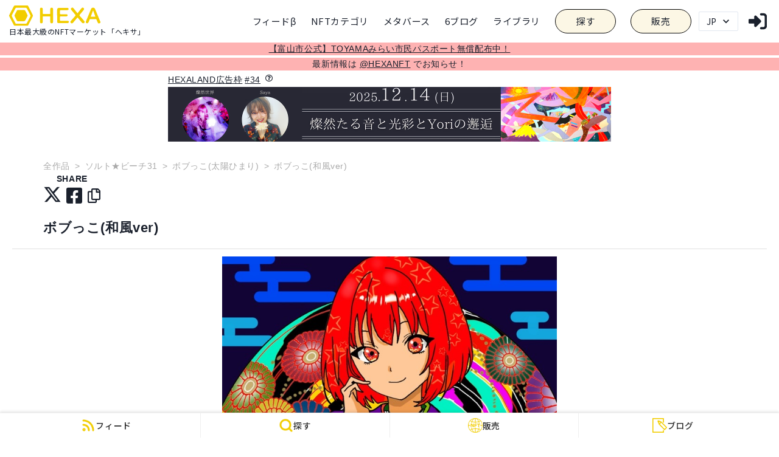

--- FILE ---
content_type: text/html; charset=utf-8
request_url: https://www.google.com/recaptcha/api2/aframe
body_size: 267
content:
<!DOCTYPE HTML><html><head><meta http-equiv="content-type" content="text/html; charset=UTF-8"></head><body><script nonce="29m-hZ4mzitUdlEZXkVQMA">/** Anti-fraud and anti-abuse applications only. See google.com/recaptcha */ try{var clients={'sodar':'https://pagead2.googlesyndication.com/pagead/sodar?'};window.addEventListener("message",function(a){try{if(a.source===window.parent){var b=JSON.parse(a.data);var c=clients[b['id']];if(c){var d=document.createElement('img');d.src=c+b['params']+'&rc='+(localStorage.getItem("rc::a")?sessionStorage.getItem("rc::b"):"");window.document.body.appendChild(d);sessionStorage.setItem("rc::e",parseInt(sessionStorage.getItem("rc::e")||0)+1);localStorage.setItem("rc::h",'1769117360201');}}}catch(b){}});window.parent.postMessage("_grecaptcha_ready", "*");}catch(b){}</script></body></html>

--- FILE ---
content_type: text/css; charset=utf-8
request_url: https://nft.hexanft.com/_next/static/css/daa5fcea903f7228.css
body_size: 3554
content:
@import url("https://fonts.googleapis.com/css2?family=Klee+One:wght@600&display=swap");.styles_button__KQOns{padding:15px!important;text-align:center!important;background:#f2cd00!important;line-height:1.3em!important;position:relative!important;width:80%!important;border-radius:10px!important;letter-spacing:.12em!important;font-weight:600!important;border:none!important;text-decoration:none!important;color:#000}.styles_form__EgV0p{color:#000;display:block;margin-top:0;font-size:medium}.styles_auth_buttons__tJoSm{max-width:350px}.styles_wallet_auth__A95I5{width:100%!important;size:small;padding-left:30px!important;padding-right:30px!important}.styles_holder_message__l7jSg{white-space:pre-line;margin:0 auto;padding:3em;position:relative;font-family:Klee One,cursive;font-weight:600}.styles_holder_message__l7jSg:before{position:absolute;top:0;right:0;bottom:0;left:0;content:""}.styles_holder_message__l7jSg:after{position:absolute;top:10px;right:10px;bottom:10px;left:10px;content:"";box-shadow:0 0 0 3px #aaa}.styles_holder_contents__fd7dq{background:#fffbda;padding:20px}.styles_owner_auth__cAAHp{width:100%;text-align:center;cursor:pointer;text-decoration:underline}.styles_form__ZzqYO{background:#000;color:#fff;padding:24px 15px;display:block;margin-top:0}.styles_form__ZzqYO h3{display:block;font-size:1.1em;-webkit-margin-before:1em;margin-block-start:1em;-webkit-margin-after:1em;margin-block-end:1em;-webkit-margin-start:0;margin-inline-start:0;-webkit-margin-end:0;margin-inline-end:0;font-weight:700;margin:0;padding-bottom:14px;text-align:left}.styles_form__ZzqYO h3:not(:first-child){margin-top:10px}.styles_input___gl9F{margin-top:20px}.styles_form__ZzqYO input[type=text]{outline:none;border:none;background:#fff;color:#000;border-radius:0!important}.styles_form__ZzqYO input[type=text]::-webkit-inner-spin-button,.styles_form__ZzqYO input[type=text]::-webkit-outer-spin-button{-webkit-appearance:none;margin:0}.styles_wallet_button__ars7h{margin:0 auto!important;padding:10px!important;width:70%!important}.styles_button__LKNce,.styles_wallet_button__ars7h{text-align:center!important;background:#f2cd00!important;color:#000}.styles_button__LKNce{padding:28px 30px!important;line-height:1.3em!important;position:relative!important;width:100%!important;border-radius:30px!important;letter-spacing:.12em!important;font-weight:600!important;border:none!important;text-decoration:none!important}.styles_prof_about__BF8ZW{display:flex;flex-wrap:wrap}.styles_prof_about__BF8ZW .styles_owner__l1ZRQ{width:100%;display:flex;flex-flow:row;justify-content:space-between;background:rgba(242,205,0,.2);padding:16px;margin:0}.styles_prof_about__BF8ZW .styles_owner__l1ZRQ dd,.styles_prof_about__BF8ZW .styles_owner__l1ZRQ dt{width:auto}.styles_prof_about__BF8ZW .styles_owner__l1ZRQ dt{font-size:90%;font-weight:400;color:#000}.styles_prof_about__BF8ZW .styles_owner__l1ZRQ dd{font-weight:800}.styles_prof_about_head__zOLQA{width:100%;border-bottom:1px solid #000;padding-bottom:16px;margin:34px 0 10px;display:block;font-size:1.17em;font-weight:700}.styles_prof_about__BF8ZW dl,.styles_prof_about_head__zOLQA{-webkit-margin-before:1em;margin-block-start:1em;-webkit-margin-after:1em;margin-block-end:1em;-webkit-margin-start:0;margin-inline-start:0;-webkit-margin-end:0;margin-inline-end:0}.styles_prof_about__BF8ZW dl{display:flex;flex-direction:column;width:50%}.styles_prof_about__BF8ZW dd,.styles_prof_about__BF8ZW dt{width:100%}.styles_prof_about__BF8ZW dt{color:rgba(0,0,0,.4)}.styles_prof_about__BF8ZW dd{margin:0}.styles_prof_about__BF8ZW dl:nth-child(n+2) dd{padding-top:7px}.styles_owner_auth__thKe3{width:100%;text-align:center;cursor:pointer;text-decoration:underline}.styles_open_image__mSMAC{text-align:center;color:#555;cursor:pointer;margin-bottom:20px}.styles_nft_image__XwSc6{width:600px;margin:20px auto 0}.styles_link__NwmDn{text-decoration:underline!important}.styles_highlight__1u2Pe{position:relative;border-radius:.5em;padding:.8em 1em;margin:.9em 0;border:4px solid #f2cd00;width:100%}.styles_highlightCaptionBox__kRPO2{padding:0 .5em;position:absolute;transform:translateY(-60%);background-color:#fff;top:0;left:0;font-weight:700;font-size:1.2em}.styles_currentOwner__zP62D{font-size:1.4em;font-weight:700;text-align:right}.styles_share__gQm2D{display:flex;flex-direction:row;justify-content:right}.styles_share__gQm2D p{text-transform:uppercase;font-weight:700;margin:0}.styles_share_buttons__DS6gT{margin-top:0!important}.styles_share_button__cyOLh{font-size:160%}.styles_breadcrumb__EIrI7{color:#aaa}.styles_breadcrumb__EIrI7,.styles_lower_head__lRZgn{display:flex;margin-left:-4vw;width:calc(100% + 8vw)}.styles_lower_head__lRZgn{align-items:center}.styles_lower_head_title__7CCCR{display:block;font-size:1.5em;-webkit-margin-before:.83em;margin-block-start:.83em;-webkit-margin-after:.83em;margin-block-end:.83em;-webkit-margin-start:0;margin-inline-start:0;-webkit-margin-end:0;margin-inline-end:0;font-weight:700;margin-right:auto}.styles_faa-parent__uWxZH.styles_animated-hover__ayUNM:hover>.styles_faa-wrench__voqm7,.styles_faa-wrench__voqm7.styles_animated-hover__ayUNM:hover,.styles_faa-wrench__voqm7.styles_animated__99SZZ{animation:styles_wrench__DE5Pb 2.5s ease infinite;transform-origin-x:90%;transform-origin-y:35%;transform-origin-z:initial}.styles_faa-parent__uWxZH.styles_animated-hover__ayUNM:hover>.styles_faa-wrench__voqm7.styles_faa-fast__WdUfj,.styles_faa-wrench__voqm7.styles_animated-hover__ayUNM.styles_faa-fast__WdUfj:hover,.styles_faa-wrench__voqm7.styles_animated__99SZZ.styles_faa-fast__WdUfj{animation:styles_wrench__DE5Pb 1.25s ease infinite}.styles_faa-parent__uWxZH.styles_animated-hover__ayUNM:hover>.styles_faa-wrench__voqm7.styles_faa-slow__GDE_D,.styles_faa-wrench__voqm7.styles_animated-hover__ayUNM.styles_faa-slow__GDE_D:hover,.styles_faa-wrench__voqm7.styles_animated__99SZZ.styles_faa-slow__GDE_D{animation:styles_wrench__DE5Pb 3.75s ease infinite}@keyframes styles_wrench__DE5Pb{0%{transform:rotate(-12deg)}8%{transform:rotate(12deg)}10%,28%,30%,48%,50%,68%{transform:rotate(24deg)}18%,20%,38%,40%,58%,60%{transform:rotate(-24deg)}75%,to{transform:rotate(0)}}@media screen and (max-width:1400px){.styles_lower_head__lRZgn{width:100%;margin:0 auto}.styles_breadcrumb__EIrI7{margin-left:unset;width:unset;flex-wrap:wrap}}.styles_share_twitter__B_ZyG{background:rgb(0 0 0/5%);padding:20px 5vw;margin-top:20px;text-align:center}.styles_share_twitter_h3__qa6pd{margin:0;display:block;font-size:1.17em;font-weight:700;padding-bottom:10px}.styles_btn_twitter___7tgI{background:#000!important;color:#fff!important;padding:18px 30px!important;text-align:center!important;line-height:1.3em!important;position:relative!important;width:100%!important;border-radius:30px!important;letter-spacing:.12em!important;font-weight:600!important;border:none!important;text-decoration:none!important;transition:background .2s ease!important}.styles_btn_twitter___7tgI:hover{background:#1a1a1a!important}@media screen and (max-width:320px){.styles_btn_twitter___7tgI{text-indent:1em!important}}.styles_icon_twitter__c7zS7{position:relative}.styles_icon_twitter__c7zS7:before{font-family:Font Awesome\ 5 Brands;position:absolute;top:50%;left:26%;width:20px;height:20px;margin-top:-10px;z-index:1;color:#fff;font-size:17px}@media screen and (max-width:800px){.styles_icon_twitter__c7zS7:before{left:32%}}@media screen and (max-width:600px){.styles_icon_twitter__c7zS7:before{left:25%}}@media screen and (max-width:500px){.styles_icon_twitter__c7zS7:before{left:18%}}@media screen and (max-width:400px){.styles_icon_twitter__c7zS7:before{left:14%}}@media screen and (max-width:320px){.styles_icon_twitter__c7zS7:before{left:8%}}.styles_royalty__7gd3U{font-size:.8em}.styles_related_community__nNjub,.styles_royalty__7gd3U{display:block;-webkit-margin-before:.4em;margin-block-start:.4em;-webkit-margin-after:.4em;margin-block-end:.4em;-webkit-margin-start:0;margin-inline-start:0;-webkit-margin-end:0;margin-inline-end:0}.styles_related_community__nNjub{font-size:.91em}.styles_asset_title__tGuua{display:block;font-size:1.3em;-webkit-margin-before:.4em;margin-block-start:.4em;-webkit-margin-after:.4em;margin-block-end:.4em;-webkit-margin-start:0;margin-inline-start:0;-webkit-margin-end:0;margin-inline-end:0;font-weight:700}.styles_asset_head__IxsaP{font-weight:700;color:gray}.styles_tweet_title__lyI9F{display:block;font-size:1.3em;-webkit-margin-before:.4em;margin-block-start:.4em;-webkit-margin-after:.4em;margin-block-end:.4em;-webkit-margin-start:0;margin-inline-start:0;-webkit-margin-end:0;margin-inline-end:0;font-weight:700}.popup-content{margin:auto;background:#fff;width:50%;padding:5px;border:1px solid #d7d7d7}[role=tooltip].popup-content{width:200px;box-shadow:0 0 3px rgba(0,0,0,.16);border-radius:5px}.popup-overlay{background:rgba(0,0,0,.5)}[data-popup=tooltip].popup-overlay{background:transparent}.popup-arrow{filter:drop-shadow(0 -3px 3px rgba(0,0,0,.16));color:#fff;stroke-width:2px;stroke:#d7d7d7;stroke-dasharray:30px;stroke-dashoffset:-54px;left:0;right:0;top:0;bottom:0}.styles_sp-only__liuEZ{display:none}.styles_pc-only__3Tpn7{display:block}@media only screen and (max-width:1024px){.styles_sp-only__liuEZ{display:block}.styles_pc-only__3Tpn7{display:none}}[data-rmiz-wrap=hidden],[data-rmiz-wrap=visible]{position:relative;display:inline-flex;align-items:flex-start}[data-rmiz-wrap=hidden]{visibility:hidden}[data-rmiz-overlay]{position:fixed;top:0;right:0;bottom:0;left:0;width:100%;height:100%;transition-property:background-color}[data-rmiz-btn-close],[data-rmiz-btn-open]{position:absolute;top:0;right:0;bottom:0;left:0;width:100%;height:100%;margin:0;padding:0;border:none;border-radius:0;font:inherit;color:inherit;background:none;-webkit-appearance:none;-moz-appearance:none;appearance:none}[data-rmiz-btn-open]{cursor:zoom-in}[data-rmiz-btn-close]{cursor:zoom-out}[data-rmiz-modal-content]{position:absolute;transition-property:transform;transform-origin:center center}.styles_asset_image__DmubJ{max-width:550px;display:flex;justify-content:center;align-items:center;margin:0 auto;min-height:300px}.styles_sub_image__VOQob{width:75px;border:1px solid #aaa;margin:5px;padding:5px;-o-object-fit:contain;object-fit:contain;cursor:pointer}.styles_prof_head__r_d5_{display:flex;align-items:center;justify-content:space-between;width:100%;padding:0 5px}.styles_prof_title__1jVr7{display:flex;align-items:center;cursor:pointer}.styles_prof_img__ZLACF img{min-width:56px;width:56px;height:56px;margin-right:10px}.styles_twitter_name__npFRq{font-weight:700;font-size:130%;line-height:1.6}.styles_twitter_id__JJGmk{font-weight:600;opacity:.4}.styles_follow__zbG7u{min-width:75px}.styles_profile_link__tjtgQ{text-decoration:underline;opacity:.6}.styles_land__5nhVx{border-top:1px solid #222;border-left:1px solid #222;background:#f2cd00}.styles_landCell__61ooQ{border-bottom:2px solid #222;border-right:2px solid #222;cursor:pointer}.styles_metropolis__WxKBO{font-size:5px;font-weight:700;text-align:center}.styles_genesis__rJ0lU{font-size:16px;font-weight:700}.styles_god___uNkp{font-size:24px;font-weight:700}.styles_sold__o71Bz{background:#00f66f!important}.styles_guide_sold__nwc0R{background:#00f66f;border:1px solid #222}.styles_onSale__odb5N{background:#e3ff11!important}.styles_onSecondarySale__JttiV{background:#ed1c24!important;color:#fff}.styles_guide_onsale__lx1Jy{background:#e3ff11;border:1px solid #222}.styles_guide_resale__BYiwf{background:#ed1c24;border:1px solid #222}.styles_selected__37sNR{animation:styles_flash__EiaDX 1.3s linear infinite;background:#9370db}@keyframes styles_flash__EiaDX{0%{opacity:1}50%{opacity:.5}to{opacity:1}}.styles_setting-cont__M0Eaa{text-align:center;margin:auto;padding:8px;width:100%}.styles_setting-cont__M0Eaa h2{background:url(/img/icon_room.png) no-repeat 0;padding:0 0 0 30px!important;margin-bottom:10px!important;font-size:1.2em;font-weight:700}.styles_avatar_select_cont__9sK6y{justify-content:center;white-space:nowrap}.styles_select_wrapper__wgC3n{width:40%}.styles_avatar_settings__7G38_{justify-content:center;align-items:center}.styles_register_button__2V1fX{width:30%}@media only screen and (max-width:700px){.styles_avatar_select_cont__9sK6y{flex-wrap:wrap}.styles_select_wrapper__wgC3n{width:60%}.styles_avatar_settings__7G38_{flex-direction:column!important}.styles_register_button__2V1fX{width:80%;margin-top:10px!important}}.styles_asset__xUJ6n{max-width:550px;display:flex;justify-content:center;align-items:center;margin:0 auto;min-height:300px;flex-direction:column}.styles_asset_title__E19dG{display:block;font-size:1.3em;-webkit-margin-before:.4em;margin-block-start:.4em;-webkit-margin-after:.4em;margin-block-end:.4em;-webkit-margin-start:0;margin-inline-start:0;-webkit-margin-end:0;margin-inline-end:0;font-weight:700}.styles_avatar_preview__JJ1lM{width:550px}@media only screen and (max-width:700px){.styles_avatar_preview__JJ1lM{width:100%}}.styles_player-wrapper__DV_fH{width:100%;height:100%}.styles_asset__83yKp{max-width:550px;display:flex;justify-content:center;align-items:center;margin:0 auto;min-height:300px;flex-direction:column}.styles_asset_title__ckY6_{display:block;font-size:1.3em;-webkit-margin-before:.4em;margin-block-start:.4em;-webkit-margin-after:.4em;margin-block-end:.4em;-webkit-margin-start:0;margin-inline-start:0;-webkit-margin-end:0;margin-inline-end:0;font-weight:700}.styles_nft_membership__yYUBc{white-space:pre-wrap}.styles_nft_membership__yYUBc h3{margin:0;display:block;font-size:1.17em;-webkit-margin-before:1em;margin-block-start:1em;-webkit-margin-after:1em;margin-block-end:1em;-webkit-margin-start:0;margin-inline-start:0;-webkit-margin-end:0;margin-inline-end:0;font-weight:700;text-decoration:underline}.styles_links__pboBe{margin:1em 0}.styles_auction_introduction_message__rFqsI{margin-bottom:1em}.styles_auction_introduction_message__rFqsI h3{margin:0;display:block;font-size:1.17em;-webkit-margin-before:1em;margin-block-start:1em;-webkit-margin-after:.5em;margin-block-end:.5em;-webkit-margin-start:0;margin-inline-start:0;-webkit-margin-end:0;margin-inline-end:0;font-weight:700}.styles_article_link__sClHd{text-decoration:underline;align-items:flex-start!important}.styles_accordion_notice__FAA3F h3{margin:0;display:block;font-size:1.17em;-webkit-margin-before:1em;margin-block-start:1em;-webkit-margin-after:1em;margin-block-end:1em;-webkit-margin-start:0;margin-inline-start:0;-webkit-margin-end:0;margin-inline-end:0;font-weight:700;text-decoration:underline}.styles_alert_text___7qAQ{color:red}.styles_submit_button__FRqf9{font-weight:700;background:#f2cd00;padding:10px}.styles_addon_input__haxCZ{width:100%;position:relative;font-size:120%;font-weight:600}.styles_addon_input__haxCZ input[type=text]{outline:none;background:#fff;color:#000;border-radius:0!important}.styles_addon_input__haxCZ input[type=text]::-webkit-inner-spin-button,.styles_addon_input__haxCZ input[type=text]::-webkit-outer-spin-button{-webkit-appearance:none;margin:0}.styles_step_button__ChEGH{font-size:120%!important;text-align:center;background:#f2cd00!important;color:#000!important}.styles_report_text__DcEgO{opacity:.6;text-decoration:underline;cursor:pointer}.styles_sub_header__futBA{font-weight:700;color:gray}.styles_notice_header__fn4nE{margin:0;display:block;font-size:1.17em;-webkit-margin-before:1em;margin-block-start:1em;-webkit-margin-after:1em;margin-block-end:1em;-webkit-margin-start:0;margin-inline-start:0;-webkit-margin-end:0;margin-inline-end:0;font-weight:700;text-decoration:underline}.styles_asset_image__dD4GK{max-width:300px;display:flex;justify-content:center;align-items:center;margin:0 auto;min-height:300px}.styles_sub_image__WJZpP{width:75px;border:1px solid #aaa;margin:5px;padding:5px;-o-object-fit:contain;object-fit:contain;cursor:pointer}.styles_image_title__M98x7{display:block;font-size:1.3em;-webkit-margin-before:.4em;margin-block-start:.4em;-webkit-margin-after:.4em;margin-block-end:.4em;-webkit-margin-start:0;margin-inline-start:0;-webkit-margin-end:0;margin-inline-end:0;font-weight:700}.styles_divider__gEhpt{height:1px}

--- FILE ---
content_type: application/javascript; charset=utf-8
request_url: https://nft.hexanft.com/_next/static/chunks/1195-d9cb0d74edbf8407.js
body_size: 5595
content:
(self.webpackChunk_N_E=self.webpackChunk_N_E||[]).push([[1195],{79171:function(e,t,n){"use strict";var r=n(85105),s=n(62899),a=n(5978),i=n(67294),o=n(61428),c=n(85893);t.Z=function(e){var t=e.header,n=e.message,u=e.isOpen,l=e.onClose,d=(0,i.useRef)(),h=(0,o.$)().t;return(0,c.jsx)(c.Fragment,{children:(0,c.jsx)(s.aR,{isOpen:u,leastDestructiveRef:d,onClose:l,children:(0,c.jsx)(a.ZA,{children:(0,c.jsxs)(s._T,{children:[(0,c.jsx)(a.xB,{fontSize:"lg",fontWeight:"bold",children:t}),(0,c.jsx)(a.fe,{fontSize:"md",children:n}),(0,c.jsx)(a.mz,{children:(0,c.jsx)(r.z,{ref:d,onClick:l,children:h("\u9589\u3058\u308b")})})]})})})})}},60267:function(e,t,n){"use strict";var r=n(59499),s=n(85105),a=n(38448),i=(n(67294),n(29444)),o=n(61428),c=n(11163),u=n(69876),l=n(48017),d=n(64115),h=n(85893);function f(e,t){var n=Object.keys(e);if(Object.getOwnPropertySymbols){var r=Object.getOwnPropertySymbols(e);t&&(r=r.filter((function(t){return Object.getOwnPropertyDescriptor(e,t).enumerable}))),n.push.apply(n,r)}return n}function x(e){for(var t=1;t<arguments.length;t++){var n=null!=arguments[t]?arguments[t]:{};t%2?f(Object(n),!0).forEach((function(t){(0,r.Z)(e,t,n[t])})):Object.getOwnPropertyDescriptors?Object.defineProperties(e,Object.getOwnPropertyDescriptors(n)):f(Object(n)).forEach((function(t){Object.defineProperty(e,t,Object.getOwnPropertyDescriptor(n,t))}))}return e}t.Z=function(e){var t=e.redirectTo,n=e.size,r=void 0===n?"md":n,f=e.show_notice,_=void 0===f||f,p=e.styles,m=void 0===p?{}:p,w=(0,i.ec)().loggedIn,j=(0,o.$)(),g=j.t,b=(j.locale,(0,c.useRouter)().query.abm);return w?(0,h.jsx)(l.xu,x(x({},m),{},{children:(0,h.jsx)(a.M,{children:(0,h.jsx)(s.z,{as:"a",colorScheme:"brand",color:"black",href:"#",isDisabled:w,size:r,children:g("\u30ed\u30b0\u30a4\u30f3\u6e08\u307f\u3067\u3059")})})})):(0,h.jsxs)(l.xu,x(x({},m),{},{children:[(0,h.jsxs)(u.k,{justify:"center",gap:"md",children:[(0,h.jsx)(s.z,{as:"a",colorScheme:"brand",color:"black",href:"/login?redirectTo=".concat(t).concat(b?"&abm=".concat(b):""),size:r,children:g("\u30ed\u30b0\u30a4\u30f3\u3059\u308b")}),(0,h.jsx)(s.z,{as:"a",colorScheme:"brand",color:"black",href:"/login?redirectTo=".concat(t).concat(b?"&abm=".concat(b):"","#register"),size:r,children:g("\u65b0\u898f\u767b\u9332\u3059\u308b")})]}),_&&(0,h.jsx)(d.x,{fontSize:"xs",color:"white",mt:2,children:g("\u203bGoogle\u30a2\u30ab\u30a6\u30f3\u30c8\u307e\u305f\u306fX\u30a2\u30ab\u30a6\u30f3\u30c8\u3067\u30ed\u30b0\u30a4\u30f3\u30fb\u65b0\u898f\u767b\u9332\u304c\u53ef\u80fd\u3067\u3059")})]}))}},99373:function(e,t,n){"use strict";var r=n(48017),s=n(64115),a=n(89164),i=n.n(a),o=n(4754),c=n(61428),u=n(85893);t.Z=function(e){var t=e.id,n=e.network_token,a=e.contract_url,l=e.contract_name,d=e.symbol,h=e.asset_type,f=void 0===h?null:h,x=e.contract_token_type,_=void 0===x?"erc721":x,p=(0,c.$)().t;return(0,u.jsx)(u.Fragment,{children:(0,u.jsxs)(r.xu,{className:i().prof_about,children:[(0,u.jsx)(s.x,{as:"h2",className:i().prof_about_head,children:p("\u30d6\u30ed\u30c3\u30af\u30c1\u30a7\u30fc\u30f3\u60c5\u5831")}),(0,u.jsxs)(r.xu,{fontWeight:700,w:"100%",children:[l," #",null!==t&&void 0!==t?t:"X(TBD)"]}),(0,u.jsxs)(r.xu,{as:"dl",children:[(0,u.jsx)(r.xu,{as:"dt",children:p("\u30c8\u30fc\u30af\u30f3\u6a19\u6e96")}),(0,u.jsxs)(r.xu,{as:"dd",children:[_.toUpperCase(),p("\u6e96\u62e0(NFT)")]})]}),(0,u.jsxs)(r.xu,{as:"dl",children:[(0,u.jsx)(r.xu,{as:"dt",children:p("\u30b3\u30f3\u30c8\u30e9\u30af\u30c8")}),(0,u.jsx)(r.xu,{as:"dd",children:a?(0,u.jsxs)("a",{href:a,target:"_blank",children:[(0,u.jsx)("i",{className:"fas fa-external-link-square-alt"}),l,"(",d,")"]}):"".concat(l,"(").concat(d,")")})]}),(0,u.jsxs)(r.xu,{as:"dl",children:[(0,u.jsx)(r.xu,{as:"dt",children:p("\u30d6\u30ed\u30c3\u30af\u30c1\u30a7\u30fc\u30f3")}),(0,u.jsxs)(r.xu,{as:"dd",children:[null!=t&&a&&(0,u.jsxs)("a",{href:"".concat(a.replace("address","token"),"?a=").concat(t),target:"_blank",children:[(0,u.jsx)("i",{className:"fas fa-external-link-square-alt"}),"#",t,"(","ETH"===n?"Ethereum":"Polygon",")"]}),null!=t&&!a&&(0,u.jsxs)(r.xu,{children:[" #",t,"(","ETH"===n?"Ethereum":"Polygon",")"]}),null==t&&(0,u.jsxs)(r.xu,{children:["#X(","ETH"===n?"Ethereum":"Polygon",") lazy minting"]})]})]}),(0,u.jsxs)(r.xu,{as:"dl",children:[(0,u.jsx)(r.xu,{as:"dt",children:p("\u30bb\u30ab\u30f3\u30c0\u30ea")}),(0,u.jsx)(r.xu,{as:"dd",children:o.mY.includes(f)?(0,u.jsx)(r.xu,{children:"HEXA"}):(0,u.jsxs)(u.Fragment,{children:[null!=t&&(0,u.jsx)(r.xu,{as:"span",children:"HEXA"}),null==t&&(0,u.jsx)(r.xu,{children:"HEXA"})]})})]})]})})}},87252:function(e,t,n){"use strict";var r=n(85105),s=n(48017),a=n(64115),i=n(44448),o=n(37433),c=n.n(o),u=n(11163),l=n(50806),d=n(85893);t.Z=function(e){var t=e.title,n=e.button_text,o=e.content,h=e.share_url,f=void 0===h?null:h,x=(0,u.useRouter)(),_=f||"".concat("https://nft.hexanft.com").concat(x.asPath).replace(/\?.*$/,""),p=encodeURIComponent("".concat(o," ").concat(_));return(0,d.jsxs)(s.xu,{className:c().share_twitter,children:[""!=t&&(0,d.jsx)(a.x,{className:c().share_twitter_h3,children:t}),(0,d.jsx)(s.xu,{className:c().icon_twitter,children:(0,d.jsx)(r.z,{cursor:"pointer",as:"div",className:c().btn_twitter,onClick:function(){var e=(screen.width-550)/2,t=(screen.height-600)/2;window.open("https://twitter.com/intent/tweet?text=".concat(p),null,"width=550,height=600,left=".concat(e,",top=").concat(t))},children:(0,d.jsx)(s.xu,{children:(0,d.jsx)(s.xu,{textAlign:"center",fontSize:"80%",children:(0,d.jsxs)(i.Ug,{spacing:1,align:"center",children:[(0,d.jsx)(l.Z,{size:20}),(0,d.jsx)(s.xu,{children:n})]})})})})})]})}},81695:function(e,t,n){"use strict";var r=n(48017),s=n(94096),a=n(109),i=n(67294),o=n(74098),c=n.n(o),u=n(61428),l=n(85893);t.Z=function(e){var t=e.royalty_rate,n=(0,i.useState)(!1),o=n[0],d=n[1],h=(0,u.$)().t;return(0,l.jsxs)(s.k,{className:c().royalty,children:[(0,l.jsxs)(r.xu,{as:"h3",color:"gray",mr:3,children:[h("\u30ed\u30a4\u30e4\u30ea\u30c6\u30a3"),(0,l.jsx)(a.u,{label:h("HEXA\u3067\u8ee2\u58f2\u6642\u306b\u6700\u521d\u306e\u767a\u884c\u8005\u306b\u8ee2\u58f2\u984d\xd7\u30ed\u30a4\u30e4\u30ea\u30c6\u30a3\u306e\u91d1\u984d\u304c\u9084\u5143\u3055\u308c\u307e\u3059"),"aria-label":"A tooltip",isOpen:o,placement:"top",children:(0,l.jsx)(r.xu,{as:"i",mx:1,className:"far fa-question-circle",onMouseEnter:function(){return d(!0)},onMouseLeave:function(){return d(!1)},onClick:function(){return d(!0)}})})]}),(100*t).toFixed(0),"%"]})}},46638:function(e,t,n){"use strict";var r=n(40123),s=n(48017),a=n(64115),i=n(44448),o=n(45909),c=n.n(o),u=n(61428),l=n(11163),d=n(28716),h=n(59122),f=n(85893);t.Z=function(e){var t=e.account_name,n=e.profile_photo,o=e.twitter_name,x=e.twitter_followers_count,_=e.pickup_user,p=void 0!==_&&_,m=e.user_id,w=void 0===m?null:m,j=e.link_type,g=void 0===j?"nft":j,b=e.show_follow_button,v=void 0!==b&&b,y=e.hexa_user_followers_count,k=void 0===y?void 0:y,C=(0,u.$)().t,A=(0,l.useRouter)();return(0,f.jsxs)(f.Fragment,{children:[v&&(0,f.jsx)(s.xu,{mt:"1em",children:(0,f.jsx)(d.Z,{user_id:w,hexa_user_followers_count:k})}),(0,f.jsxs)(s.xu,{className:c().prof_head,background:"white",children:[(0,f.jsxs)(s.xu,{className:c().prof_title,onClick:function(){p||A.push("/users/".concat(w))},children:[(0,f.jsx)(s.xu,{className:c().prof_img,position:"relative",children:(0,f.jsx)(r.E,{src:n||h.gk,borderRadius:"50%",alt:C("\u30d7\u30ed\u30d5\u30a3\u30fc\u30eb\u753b\u50cf")})}),(0,f.jsxs)(s.xu,{children:[(0,f.jsx)(s.xu,{className:c().twitter_name,children:t}),o&&(0,f.jsxs)(s.xu,{className:c().twitter_id,children:["@",o]}),w&&(0,f.jsx)(f.Fragment,{children:"blog"===g?(0,f.jsx)(a.x,{className:c().profile_link,onClick:function(e){e.stopPropagation(),A.push("/users/".concat(w,"/blog"))},children:C("\u4ed6\u306e\u8a18\u4e8b\u3092\u898b\u308b")}):(0,f.jsx)(a.x,{className:c().profile_link,onClick:function(e){e.stopPropagation(),"FancityNFT"===o?A.push("/list/fancity"):A.push("/users/".concat(w,"/issued"))},children:C("\u4ed6\u306eNFT\u3092\u898b\u308b")})})]})]}),null!=x&&(0,f.jsxs)(s.xu,{className:c().follow,children:[x.toLocaleString(),(0,f.jsx)("br",{}),C("\u30d5\u30a9\u30ed\u30ef\u30fc")]})]}),!p&&"tsubasa_yozawa"===o&&(0,f.jsxs)(i.Ug,{justifyContent:"flex-end",spacing:5,mb:2,children:[(0,f.jsx)(a.x,{children:C("SNS\u3092\u30c1\u30a7\u30c3\u30af")}),(0,f.jsx)(s.xu,{as:"a",fontSize:20,className:"fab fa-twitter animated-hover",href:"https://twitter.com/tsubasa_yozawa",target:"_blank"}),(0,f.jsx)(s.xu,{as:"a",fontSize:20,className:"fab fa-youtube animated-hover",href:"https://www.youtube.com/c/TSUBASAYOZAWA1111/videos",target:"_blank"}),(0,f.jsx)(s.xu,{as:"a",fontSize:20,className:"fab fa-instagram animated-hover",href:"https://www.instagram.com/tsubasayozawa",target:"_blank"}),(0,f.jsx)(s.xu,{as:"a",fontSize:20,className:"fab fa-facebook-f animated-hover",href:"https://www.facebook.com/tsubasa.yozawa",target:"_blank"})]})]})}},4754:function(e,t,n){"use strict";n.d(t,{Cm:function(){return h},KL:function(){return c},KV:function(){return x},MP:function(){return o},NF:function(){return j},ST:function(){return d},XM:function(){return l},XR:function(){return p},Z$:function(){return u},ZH:function(){return a},bn:function(){return m},lL:function(){return _},mY:function(){return f},nj:function(){return w},tI:function(){return g},xw:function(){return i}});var r,s=n(59499),a="0x8c7B136BeAD335C03A3f454C0E68432c3A614dFd",i="0x9995bb6cEDDBb52a5a4A16e95a75641355A1CC99",o="0xC333F84fd2FD86760e7dC5a288b7a9D4128F2Dab",c="0x97f422C715eA6bCF445Df183EDB357C06B67B4C0",u="https://polygonscan.com/",l="0xD0a4532d681FC86914ecE041C488AF8dB2E41B73",d="0x0000000000000000000000000000000000000000",h="0x000000000000000000000000000000000000dead",f=["land","land_resident","relationship"];function x(e){return"ETH"===e?a:o}function _(){return"0xbf343204DD469232091ab67360aD94421Dd1a1a5"}var p=80002;function m(e){return"ETH"===e?1:"MATIC"===e?137:void console.warn("".concat(e," is unknown network."))}var w=["wmatic","weth"],j=(r={},(0,s.Z)(r,1,{key:"eth_mainnet",name:"\u30a4\u30fc\u30b5\u30ea\u30a2\u30e0"}),(0,s.Z)(r,11155111,{key:"eth_rinkeby",name:"\u30a4\u30fc\u30b5\u30ea\u30a2\u30e0 rinkeby"}),(0,s.Z)(r,137,{key:"matic_mainnet",name:"Matic"}),(0,s.Z)(r,80002,{key:"matic_mumbai",name:"Matic Amoi"}),r),g={hexanft:{name:"HEXA NFT",path:"nft"},hexanftmatic:{name:"HEXA NFT MATIC",path:"nftmatic"},hexaland:{name:"HEXA LAND",path:"nftland"},hexalandresident:{name:"HEXA LAND Resident",path:"nftlandresident"},hexanftmaticmulti:{name:"HEXA NFT MATIC MULTI",path:"nftmaticmulti"}}},28716:function(e,t,n){"use strict";n.d(t,{Z:function(){return C}});var r=n(50029),s=n(87794),a=n.n(s),i=n(40980),o=n(94096),c=n(85105),u=n(64115),l=n(16835),d=n(109),h=n(67294),f=n(85893),x=function(e){var t=e.text,n=void 0===t?"":t,r=e.hint_text,s=e.className,a=void 0===s?void 0:s,i=h.useState(!1),o=(0,l.Z)(i,2),c=o[0],x=o[1];return(0,f.jsx)(d.u,{label:r,"aria-label":"A tooltip",isOpen:c,placement:"top",children:(0,f.jsx)(u.x,{className:a,onMouseEnter:function(){return x(!0)},onMouseLeave:function(){return x(!1)},onClick:function(e){e.stopPropagation(),x(!0)},children:n})})},_=n(59122),p=n(29444),m=n(9669),w=n.n(m);function j(e){return g.apply(this,arguments)}function g(){return(g=(0,r.Z)(a().mark((function e(t){return a().wrap((function(e){for(;;)switch(e.prev=e.next){case 0:return e.next=2,w().post("".concat("https://api.hexanft.com","/users/follow"),{user_id:t},{withCredentials:!0});case 2:case"end":return e.stop()}}),e)})))).apply(this,arguments)}function b(e){return v.apply(this,arguments)}function v(){return(v=(0,r.Z)(a().mark((function e(t){return a().wrap((function(e){for(;;)switch(e.prev=e.next){case 0:return e.next=2,w().post("".concat("https://api.hexanft.com","/users/unfollow"),{user_id:t},{withCredentials:!0});case 2:case"end":return e.stop()}}),e)})))).apply(this,arguments)}var y=n(17977),k=n(95591),C=function(e){var t=e.user_id,n=e.hexa_user_followers_count,s=void 0===n?void 0:n,l=(0,p.ec)(),d=l.loggedIn,m=l.id,w=function(e,t){var n=arguments.length>2&&void 0!==arguments[2]&&arguments[2],r=(0,k.ZP)(t&&e&&!n&&"".concat(y.N2,"/users/").concat(e,"/following"),y.Qj),s=r.data,a=r.error,i=r.mutate;return{isFollowing:s,isLoading:!t&&!a&&void 0===s,isError:a,mutate:i}}(t,d,_.BJ.includes(t)),g=w.isFollowing,v=w.mutate,C=(0,i.useToast)(),A=(0,h.useState)(0),N=A[0],S=A[1];return m!==t&&t?(0,f.jsxs)(o.k,{alignItems:"center",children:[g&&d&&(0,f.jsx)(c.z,{background:"#A5A5A5",color:"white",size:"sm",onClick:function(){var e=(0,r.Z)(a().mark((function e(n){return a().wrap((function(e){for(;;)switch(e.prev=e.next){case 0:return n.stopPropagation(),e.next=3,b(t);case 3:C({title:"\u304a\u6c17\u306b\u5165\u308a\u767b\u9332\u3092\u89e3\u9664\u3057\u307e\u3057\u305f",position:"top",isClosable:!0,status:"success",duration:3e3}),S((function(e){return e-1})),v();case 6:case"end":return e.stop()}}),e)})));return function(t){return e.apply(this,arguments)}}(),children:"\u304a\u6c17\u306b\u5165\u308a\u89e3\u9664"}),!g&&(0,f.jsxs)(c.z,{colorScheme:"brand",size:"sm",isDisabled:!d,onClick:function(){var e=(0,r.Z)(a().mark((function e(n){return a().wrap((function(e){for(;;)switch(e.prev=e.next){case 0:return n.stopPropagation(),e.next=3,j(t);case 3:C({title:"\u304a\u6c17\u306b\u5165\u308a\u767b\u9332\u3057\u307e\u3057\u305f",position:"top",isClosable:!0,status:"success",duration:3e3}),S((function(e){return e+1})),v();case 6:case"end":return e.stop()}}),e)})));return function(t){return e.apply(this,arguments)}}(),children:[d&&(0,f.jsx)("span",{children:"\u304a\u6c17\u306b\u5165\u308a\u767b\u9332"}),!d&&(0,f.jsx)(x,{text:"\u304a\u6c17\u306b\u5165\u308a\u767b\u9332",hint_text:"\u304a\u6c17\u306b\u5165\u308a\u767b\u9332\u306b\u306f\u30ed\u30b0\u30a4\u30f3\u304c\u5fc5\u8981\u3067\u3059"})]}),void 0!==s&&(0,f.jsxs)(u.x,{ml:1,children:[s+N,"\u4eba\u304c\u767b\u9332"]})]}):null}},52016:function(e,t,n){"use strict";n.d(t,{O:function(){return u}});var r=n(50029),s=n(87794),a=n.n(s),i=n(67294),o=n(3283),c=n.n(o),u=function(){var e=(0,i.useState)(null),t=e[0],n=e[1],s=(0,i.useState)(null),o=s[0],u=s[1],l=(0,i.useState)(null),d=l[0],h=l[1],f=(0,i.useState)(null),x=f[0],_=f[1],p=(0,i.useState)(0),m=p[0],w=p[1],j=(0,i.useState)({signature:"",nonce:0}),g=j[0],b=j[1],v=(0,i.useState)(null),y=v[0],k=v[1];(0,i.useEffect)((function(){var e=window;e.ethereum?(h(!1),u(e.ethereum),new(c())(e.ethereum).eth.net.getId().then((function(e){k(e)})),e.ethereum.on("networkChanged",function(){var e=(0,r.Z)(a().mark((function e(t){var r,s,i;return a().wrap((function(e){for(;;)switch(e.prev=e.next){case 0:if(k(parseInt(t)),!x){e.next=10;break}return r=new(c())(o),e.next=5,r.eth.getBalance(x);case 5:s=e.sent,i=r.utils.fromWei(s),w(Number(i)),r.eth.transactionBlockTimeout=1e4,n(r);case 10:case"end":return e.stop()}}),e)})));return function(t){return e.apply(this,arguments)}}()),e.ethereum.on("accountsChanged",(function(e){b({signature:"",nonce:0}),_(null),w(null)}))):h(!0)}),[]);var C=(0,i.useCallback)(function(){var e=(0,r.Z)(a().mark((function e(t){var r,s,i,u,l,d,h,f,x,p,m;return a().wrap((function(e){for(;;)switch(e.prev=e.next){case 0:return r=t.execSign,s=void 0!==r&&r,e.prev=1,e.next=4,o.enable();case 4:e.next=9;break;case 6:return e.prev=6,e.t0=e.catch(1),e.abrupt("return");case 9:return(i=new(c())(o)).eth.transactionBlockTimeout=1e4,e.next=13,i.eth.getAccounts().catch((function(e){console.error("wallet getAccount error",e)}));case 13:return u=e.sent,l=o.selectedAddress||u[0],d=l,e.next=18,i.eth.getBalance(d);case 18:if(h=e.sent,f=i.utils.fromWei(h),_(d),w(Number(f)),n(i),!s){e.next=35;break}return e.next=26,i.eth.getTransactionCount(d);case 26:return x=e.sent,e.next=29,i.eth.personal.sign("".concat('For wallet address verification, Click "Sign" to sign in. nonce: ').concat(x),d,null);case 29:return p=e.sent,b(m={signature:p,nonce:x}),e.abrupt("return",{walletAddress:d,signatureContent:m});case 35:return e.abrupt("return",{walletAddress:d});case 36:case"end":return e.stop()}}),e,null,[[1,6]])})));return function(t){return e.apply(this,arguments)}}(),[o]);return{web3:t,provider:o,isNoWalletProvider:d,chainId:y,walletAddress:x,balance:m,onWalletConnect:C,signatureContent:g}}},89164:function(e){e.exports={prof_about:"styles_prof_about__BF8ZW",owner:"styles_owner__l1ZRQ",prof_about_head:"styles_prof_about_head__zOLQA",owner_auth:"styles_owner_auth__thKe3",open_image:"styles_open_image__mSMAC",nft_image:"styles_nft_image__XwSc6",link:"styles_link__NwmDn",highlight:"styles_highlight__1u2Pe",highlightCaptionBox:"styles_highlightCaptionBox__kRPO2",currentOwner:"styles_currentOwner__zP62D"}},37433:function(e){e.exports={share_twitter:"styles_share_twitter__B_ZyG",share_twitter_h3:"styles_share_twitter_h3__qa6pd",btn_twitter:"styles_btn_twitter___7tgI",icon_twitter:"styles_icon_twitter__c7zS7"}},74098:function(e){e.exports={royalty:"styles_royalty__7gd3U"}},45909:function(e){e.exports={prof_head:"styles_prof_head__r_d5_",prof_title:"styles_prof_title__1jVr7",prof_img:"styles_prof_img__ZLACF",twitter_name:"styles_twitter_name__npFRq",twitter_id:"styles_twitter_id__JJGmk",follow:"styles_follow__zbG7u",profile_link:"styles_profile_link__tjtgQ"}}}]);

--- FILE ---
content_type: application/javascript; charset=utf-8
request_url: https://nft.hexanft.com/_next/static/chunks/8464-4bc5d1907759459a.js
body_size: 4743
content:
"use strict";(self.webpackChunk_N_E=self.webpackChunk_N_E||[]).push([[8464],{44448:function(e,n,r){r.d(n,{Ug:function(){return p},Kq:function(){return v},gC:function(){return f}});var t=r(61918),a=r(90063),u=r(84461),l=r(73808),i=r(24255),o=r(67294),s=r(16678),c="& > *:not(style) ~ *:not(style)";function m(){return m=Object.assign||function(e){for(var n=1;n<arguments.length;n++){var r=arguments[n];for(var t in r)Object.prototype.hasOwnProperty.call(r,t)&&(e[t]=r[t])}return e},m.apply(this,arguments)}var d=e=>o.createElement(t.m$.div,m({className:"chakra-stack__item"},e,{__css:m({display:"inline-block",flex:"0 0 auto",minWidth:0},e.__css)})),v=(0,a.G)(((e,n)=>{var{isInline:r,direction:a,align:l,justify:v,spacing:p="0.5rem",wrap:f,children:b,divider:h,className:g,shouldWrapChildren:y}=e,x=function(e,n){if(null==e)return{};var r,t,a={},u=Object.keys(e);for(t=0;t<u.length;t++)r=u[t],n.indexOf(r)>=0||(a[r]=e[r]);return a}(e,["isInline","direction","align","justify","spacing","wrap","children","divider","className","shouldWrapChildren"]),k=r?"row":null!=a?a:"column",N=o.useMemo((()=>function(e){var{spacing:n,direction:r}=e,t={column:{marginTop:n,marginEnd:0,marginBottom:0,marginStart:0},row:{marginTop:0,marginEnd:0,marginBottom:0,marginStart:n},"column-reverse":{marginTop:0,marginEnd:0,marginBottom:n,marginStart:0},"row-reverse":{marginTop:0,marginEnd:n,marginBottom:0,marginStart:0}};return{flexDirection:r,[c]:(0,s.XQ)(r,(e=>t[e]))}}({direction:k,spacing:p})),[k,p]),C=o.useMemo((()=>function(e){var{spacing:n,direction:r}=e,t={column:{my:n,mx:0,borderLeftWidth:0,borderBottomWidth:"1px"},"column-reverse":{my:n,mx:0,borderLeftWidth:0,borderBottomWidth:"1px"},row:{mx:n,my:0,borderLeftWidth:"1px",borderBottomWidth:0},"row-reverse":{mx:n,my:0,borderLeftWidth:"1px",borderBottomWidth:0}};return{"&":(0,s.XQ)(r,(e=>t[e]))}}({spacing:p,direction:k})),[p,k]),E=!!h,M=!y&&!E,w=(0,i.W)(b),O=M?w:w.map(((e,n)=>{var r=n+1===w.length,t=y?o.createElement(d,{key:n},e):e;if(!E)return t;var a=r?null:o.cloneElement(h,{__css:C});return o.createElement(o.Fragment,{key:n},t,a)})),_=(0,u.cx)("chakra-stack",g);return o.createElement(t.m$.div,m({ref:n,display:"flex",alignItems:l,justifyContent:v,flexDirection:N.flexDirection,flexWrap:f,className:_,__css:E?{}:{[c]:N[c]}},x),O)}));l.Ts&&(v.displayName="Stack");var p=(0,a.G)(((e,n)=>o.createElement(v,m({align:"center"},e,{direction:"row",ref:n}))));l.Ts&&(p.displayName="HStack");var f=(0,a.G)(((e,n)=>o.createElement(v,m({align:"center"},e,{direction:"column",ref:n}))));l.Ts&&(f.displayName="VStack")},91952:function(e,n,r){r.d(n,{Y2:function(){return k},zu:function(){return C}});var t=r(12202),a=r(90063),u=r(94915),l=r(55284),i=r(29676),o=r(61918),s=r(84461),c=r(73808),m=r(28500),d=r(67294),v=r(70058);function p(){return p=Object.assign||function(e){for(var n=1;n<arguments.length;n++){var r=arguments[n];for(var t in r)Object.prototype.hasOwnProperty.call(r,t)&&(e[t]=r[t])}return e},p.apply(this,arguments)}var f=e=>d.createElement(v.J,p({viewBox:"0 0 24 24"},e),d.createElement("path",{fill:"currentColor",d:"M21,5H3C2.621,5,2.275,5.214,2.105,5.553C1.937,5.892,1.973,6.297,2.2,6.6l9,12 c0.188,0.252,0.485,0.4,0.8,0.4s0.611-0.148,0.8-0.4l9-12c0.228-0.303,0.264-0.708,0.095-1.047C21.725,5.214,21.379,5,21,5z"})),b=e=>d.createElement(v.J,p({viewBox:"0 0 24 24"},e),d.createElement("path",{fill:"currentColor",d:"M12.8,5.4c-0.377-0.504-1.223-0.504-1.6,0l-9,12c-0.228,0.303-0.264,0.708-0.095,1.047 C2.275,18.786,2.621,19,3,19h18c0.379,0,0.725-0.214,0.895-0.553c0.169-0.339,0.133-0.744-0.095-1.047L12.8,5.4z"})),h=r(66898);function g(){return g=Object.assign||function(e){for(var n=1;n<arguments.length;n++){var r=arguments[n];for(var t in r)Object.prototype.hasOwnProperty.call(r,t)&&(e[t]=r[t])}return e},g.apply(this,arguments)}var[y,x]=(0,m.k)({name:"NumberInputContext",errorMessage:"useNumberInputContext: `context` is undefined. Seems you forgot to wrap number-input's components within <NumberInput />"}),k=(0,a.G)(((e,n)=>{var r=(0,u.j)("NumberInput",e),a=(0,l.Lr)(e),c=(0,t.K)(a),m=(0,h.M)(c),{htmlProps:v}=m,p=function(e,n){if(null==e)return{};var r,t,a={},u=Object.keys(e);for(t=0;t<u.length;t++)r=u[t],n.indexOf(r)>=0||(a[r]=e[r]);return a}(m,["htmlProps"]),f=d.useMemo((()=>p),[p]);return d.createElement(y,{value:f},d.createElement(i.Fo,{value:r},d.createElement(o.m$.div,g({},v,{ref:n,className:(0,s.cx)("chakra-numberinput",e.className),__css:g({position:"relative",zIndex:0},r.root)}))))}));c.Ts&&(k.displayName="NumberInput");var N=(0,a.G)(((e,n)=>{var r=(0,i.yK)();return d.createElement(o.m$.div,g({"aria-hidden":!0,ref:n},e,{__css:g({display:"flex",flexDirection:"column",position:"absolute",top:"0",insetEnd:"0px",margin:"1px",height:"calc(100% - 2px)",zIndex:1},r.stepperGroup)}))}));c.Ts&&(N.displayName="NumberInputStepper");var C=(0,a.G)(((e,n)=>{var{getInputProps:r}=x(),t=r(e,n),a=(0,i.yK)();return d.createElement(o.m$.input,g({},t,{className:(0,s.cx)("chakra-numberinput__field",e.className),__css:g({width:"100%"},a.field)}))}));c.Ts&&(C.displayName="NumberInputField");var E=(0,o.m$)("div",{baseStyle:{display:"flex",justifyContent:"center",alignItems:"center",flex:1,transition:"all 0.3s",userSelect:"none",cursor:"pointer",lineHeight:"normal"}}),M=(0,a.G)(((e,n)=>{var r,t=(0,i.yK)(),{getDecrementButtonProps:a}=x(),u=a(e,n);return d.createElement(E,g({},u,{__css:t.stepper}),null!=(r=e.children)?r:d.createElement(f,null))}));c.Ts&&(M.displayName="NumberDecrementStepper");var w=(0,a.G)(((e,n)=>{var r,{getIncrementButtonProps:t}=x(),a=t(e,n),u=(0,i.yK)();return d.createElement(E,g({},a,{__css:u.stepper}),null!=(r=e.children)?r:d.createElement(b,null))}));c.Ts&&(w.displayName="NumberIncrementStepper")},66898:function(e,n,r){r.d(n,{M:function(){return E}});var t=r(10762),a=r(51034),u=r(21137),l=r(67294);function i(e){return parseFloat(e.toString().replace(/[^\w.-]+/g,""))}function o(e,n){return Math.max((0,u.vk)(n),(0,u.vk)(e))}function s(e,n,r){var t=i(e);if(!Number.isNaN(t)){var a=o(t,n);return(0,u.Zd)(t,null!=r?r:a)}}var c=r(47243),m=r(68327),d=r(34941),v=r(84461),p=r(73808),f=r(47248),b=r(80658),h=r(72947);var g=r(77581);function y(e,n){var[r,a]=(0,l.useState)(!1),[u,i]=(0,l.useState)(null),[o,s]=(0,l.useState)(!0),c=(0,l.useRef)(null),m=()=>clearTimeout(c.current);!function(e,n){var r=(0,t.W)(e);l.useEffect((()=>{var e=null;return null!==n&&(e=window.setInterval((()=>r()),n)),()=>{e&&window.clearInterval(e)}}),[n,r])}((()=>{"increment"===u&&e(),"decrement"===u&&n()}),r?50:null);var d=(0,l.useCallback)((()=>{o&&e(),c.current=setTimeout((()=>{s(!1),a(!0),i("increment")}),300)}),[e,o]),v=(0,l.useCallback)((()=>{o&&n(),c.current=setTimeout((()=>{s(!1),a(!0),i("decrement")}),300)}),[n,o]),p=(0,l.useCallback)((()=>{s(!0),a(!1),m()}),[]);return(0,g.z)(m),{up:d,down:v,stop:p}}var x=/^[Ee0-9+\-.]$/;function k(e){return x.test(e)}function N(){return N=Object.assign||function(e){for(var n=1;n<arguments.length;n++){var r=arguments[n];for(var t in r)Object.prototype.hasOwnProperty.call(r,t)&&(e[t]=r[t])}return e},N.apply(this,arguments)}var C=e=>e.split("").filter(k).join("");function E(e){void 0===e&&(e={});var{focusInputOnChange:n=!0,clampValueOnBlur:r=!0,keepWithinRange:g=!0,min:x=u.mq,max:E=u.fo,step:M=1,isReadOnly:w,isDisabled:O,isRequired:_,getAriaValueText:I,isInvalid:T,pattern:S="[0-9]*(.[0-9]+)?",inputMode:A="decimal",allowMouseWheel:W,id:B,name:j,"aria-describedby":D,"aria-label":K,"aria-labelledby":R,onFocus:F,onBlur:P}=e,G=function(e,n){if(null==e)return{};var r,t,a={},u=Object.keys(e);for(t=0;t<u.length;t++)r=u[t],n.indexOf(r)>=0||(a[r]=e[r]);return a}(e,["focusInputOnChange","clampValueOnBlur","keepWithinRange","min","max","step","isReadOnly","isDisabled","isRequired","getAriaValueText","isInvalid","pattern","inputMode","allowMouseWheel","id","onChange","precision","name","aria-describedby","aria-label","aria-labelledby","onFocus","onBlur"]),q=(0,t.W)(F),U=(0,t.W)(P),L=(0,t.W)(I),V=function(e){void 0===e&&(e={});var{onChange:n,precision:r,defaultValue:c,value:m,step:d=1,min:v=u.mq,max:p=u.fo,keepWithinRange:f=!0}=e,b=(0,t.W)(n),[h,g]=(0,l.useState)((()=>{var e;return null==c?"":null!=(e=s(c,d,r))?e:""})),[y,x]=(0,a.p)(m,h),k=o(i(x),d),N=null!=r?r:k,C=(0,l.useCallback)((e=>{e!==x&&(y||g(e.toString()),null==b||b(e.toString(),i(e)))}),[b,y,x]),E=(0,l.useCallback)((e=>{var n=e;return f&&(n=(0,u.HU)(n,v,p)),(0,u.Zd)(n,N)}),[N,f,p,v]),M=(0,l.useCallback)((function(e){var n;void 0===e&&(e=d),n=""===x?i(e):i(x)+e,n=E(n),C(n)}),[E,d,C,x]),w=(0,l.useCallback)((function(e){var n;void 0===e&&(e=d),n=""===x?i(-e):i(x)-e,n=E(n),C(n)}),[E,d,C,x]),O=(0,l.useCallback)((()=>{var e,n;e=null==c?"":null!=(n=s(c,d,r))?n:v,C(e)}),[c,r,d,C,v]),_=(0,l.useCallback)((e=>{var n,r=null!=(n=s(e,d,N))?n:v;C(r)}),[N,d,C,v]),I=i(x);return{isOutOfRange:I>p||I<v,isAtMax:I===p,isAtMin:I===v,precision:N,value:x,valueAsNumber:I,update:C,reset:O,increment:M,decrement:w,clamp:E,cast:_,setValue:g}}(e),{update:z,increment:$,decrement:H}=V,[Q,X]=(0,c.k)(),Y=l.useRef(null);(0,m.G)((()=>{Y.current&&(Y.current.value!=V.value&&V.setValue(C(Y.current.value)))}),[]);var Z=!(w||O),J=l.useCallback((function(e){void 0===e&&(e=M),Z&&$(e)}),[$,Z,M]),ee=l.useCallback((function(e){void 0===e&&(e=M),Z&&H(e)}),[H,Z,M]),ne=y(J,ee),re=l.useCallback((e=>{z(C(e.target.value))}),[z]),te=l.useCallback((e=>{(function(e){return null==e.key||!!(e.ctrlKey||e.altKey||e.metaKey)||!(1===e.key.length)||k(e.key)})(e)||e.preventDefault();var n=ae(e)*M,r={ArrowUp:()=>J(n),ArrowDown:()=>ee(n),Home:()=>z(x),End:()=>z(E)}[(0,v.uh)(e)];r&&(e.preventDefault(),r(e))}),[z,ee,J,E,x,M]),ae=e=>{var n=1;return(e.metaKey||e.ctrlKey)&&(n=.1),e.shiftKey&&(n=10),n},ue=l.useMemo((()=>{var e=null==L?void 0:L(V.value);if(!(0,p.Ft)(e))return e;var n=V.value.toString();return n||void 0}),[V.value,L]),le=l.useCallback((()=>{var e=V.value;""!==e&&(V.valueAsNumber<x&&(e=x),V.valueAsNumber>E&&(e=E),V.cast(e))}),[V,E,x]),ie=l.useCallback((()=>{X.off(),r&&le()}),[r,X,le]),oe=l.useCallback((()=>{n&&(0,f.T)(Y.current,{nextTick:!0})}),[n]),se=l.useCallback((e=>{e.preventDefault(),ne.up(),oe()}),[oe,ne]),ce=l.useCallback((e=>{e.preventDefault(),ne.down(),oe()}),[oe,ne]),me=v.jU&&document.documentElement.ontouchstart?"onTouchStart":"onMouseDown";(0,d.O)("wheel",(e=>{var n=document.activeElement===Y.current;if(W&&n){e.preventDefault();var r=ae(e)*M,t=Math.sign(e.deltaY);-1===t?J(r):1===t&&ee(r)}}),Y.current);var de=l.useCallback((function(e,n){void 0===e&&(e={}),void 0===n&&(n=null);var r=O||g&&V.isAtMax;return N({},e,{ref:n,role:"button",tabIndex:-1,[me]:(0,b.v0)(e[me],se),onMouseUp:(0,b.v0)(e.onMouseUp,ne.stop),onMouseLeave:(0,b.v0)(e.onMouseUp,ne.stop),onTouchEnd:(0,b.v0)(e.onTouchEnd,ne.stop),disabled:r,"aria-disabled":(0,v.Qm)(r)})}),[me,V.isAtMax,g,se,ne.stop,O]),ve=l.useCallback((function(e,n){void 0===e&&(e={}),void 0===n&&(n=null);var r=O||g&&V.isAtMin;return N({},e,{ref:n,role:"button",tabIndex:-1,[me]:(0,b.v0)(e[me],ce),onMouseLeave:(0,b.v0)(e.onMouseLeave,ne.stop),onMouseUp:(0,b.v0)(e.onMouseUp,ne.stop),onTouchEnd:(0,b.v0)(e.onTouchEnd,ne.stop),disabled:r,"aria-disabled":(0,v.Qm)(r)})}),[me,V.isAtMin,g,ce,ne.stop,O]),pe=l.useCallback((function(e,n){var r,t,a,u;return void 0===e&&(e={}),void 0===n&&(n=null),N({name:j,inputMode:A,type:"text",pattern:S,"aria-labelledby":R,"aria-label":K,"aria-describedby":D,id:B,disabled:O},e,{readOnly:null!=(r=e.readOnly)?r:w,"aria-readonly":null!=(t=e.readOnly)?t:w,"aria-required":null!=(a=e.required)?a:_,required:null!=(u=e.required)?u:_,ref:(0,h.l)(Y,n),value:V.value,role:"spinbutton","aria-valuemin":x,"aria-valuemax":E,"aria-valuenow":Number.isNaN(V.valueAsNumber)?void 0:V.valueAsNumber,"aria-invalid":(0,v.Qm)(null!=T?T:V.isOutOfRange),"aria-valuetext":ue,autoComplete:"off",autoCorrect:"off",onChange:(0,b.v0)(e.onChange,re),onKeyDown:(0,b.v0)(e.onKeyDown,te),onFocus:(0,b.v0)(e.onFocus,q,(()=>(0,b.A4)(X.on))),onBlur:(0,b.v0)(e.onBlur,U,ie)})}),[j,A,S,R,K,D,B,O,_,w,T,V.value,V.valueAsNumber,V.isOutOfRange,x,E,ue,re,te,q,X.on,U,ie]);return{value:V.value,valueAsNumber:V.valueAsNumber,isFocused:Q,isDisabled:O,isReadOnly:w,getIncrementButtonProps:de,getDecrementButtonProps:ve,getInputProps:pe,htmlProps:G}}},21137:function(e,n,r){r.d(n,{HU:function(){return c},Rg:function(){return s},Zd:function(){return i},fo:function(){return l},mq:function(){return u},vk:function(){return o}});var t=r(73808),a=r(80658),u=Number.MIN_SAFE_INTEGER||-9007199254740991,l=Number.MAX_SAFE_INTEGER||9007199254740991;function i(e,n){var r=function(e){var n=parseFloat(e);return(0,t.iy)(n)?0:n}(e),a=10**(null!=n?n:10);return r=Math.round(r*a)/a,n?r.toFixed(n):r.toString()}function o(e){if(!Number.isFinite(e))return 0;for(var n=1,r=0;Math.round(e*n)/n!==e;)n*=10,r+=1;return r}function s(e,n,r){return 100*(e-n)/(r-n)}function c(e,n,r){return null==e?e:((0,a.ZK)({condition:r<n,message:"clamp: max cannot be less than min"}),Math.min(Math.max(e,n),r))}},16678:function(e,n,r){r.d(n,{AV:function(){return u},XQ:function(){return l},Yq:function(){return i}});var t=r(73808),a=r(4651),u=Object.freeze(["base","sm","md","lg","xl","2xl"]);function l(e,n){return(0,t.kJ)(e)?e.map((e=>null===e?null:n(e))):(0,t.Kn)(e)?(0,a.Yd)(e).reduce(((r,t)=>(r[t]=n(e[t]),r)),{}):null!=e?n(e):null}function i(e,n){void 0===n&&(n=u);var r={};return e.forEach(((e,t)=>{var a=n[t];null!=e&&(r[a]=e)})),r}}}]);

--- FILE ---
content_type: application/javascript; charset=utf-8
request_url: https://nft.hexanft.com/_next/static/chunks/webpack-587ee59c4c089be7.js
body_size: 3493
content:
!function(){"use strict";var e={},t={};function n(c){var r=t[c];if(void 0!==r)return r.exports;var a=t[c]={id:c,loaded:!1,exports:{}},f=!0;try{e[c].call(a.exports,a,a.exports,n),f=!1}finally{f&&delete t[c]}return a.loaded=!0,a.exports}n.m=e,n.amdO={},function(){var e=[];n.O=function(t,c,r,a){if(!c){var f=1/0;for(u=0;u<e.length;u++){c=e[u][0],r=e[u][1],a=e[u][2];for(var o=!0,d=0;d<c.length;d++)(!1&a||f>=a)&&Object.keys(n.O).every((function(e){return n.O[e](c[d])}))?c.splice(d--,1):(o=!1,a<f&&(f=a));if(o){e.splice(u--,1);var i=r();void 0!==i&&(t=i)}}return t}a=a||0;for(var u=e.length;u>0&&e[u-1][2]>a;u--)e[u]=e[u-1];e[u]=[c,r,a]}}(),n.n=function(e){var t=e&&e.__esModule?function(){return e.default}:function(){return e};return n.d(t,{a:t}),t},function(){var e,t=Object.getPrototypeOf?function(e){return Object.getPrototypeOf(e)}:function(e){return e.__proto__};n.t=function(c,r){if(1&r&&(c=this(c)),8&r)return c;if("object"===typeof c&&c){if(4&r&&c.__esModule)return c;if(16&r&&"function"===typeof c.then)return c}var a=Object.create(null);n.r(a);var f={};e=e||[null,t({}),t([]),t(t)];for(var o=2&r&&c;"object"==typeof o&&!~e.indexOf(o);o=t(o))Object.getOwnPropertyNames(o).forEach((function(e){f[e]=function(){return c[e]}}));return f.default=function(){return c},n.d(a,f),a}}(),n.d=function(e,t){for(var c in t)n.o(t,c)&&!n.o(e,c)&&Object.defineProperty(e,c,{enumerable:!0,get:t[c]})},n.f={},n.e=function(e){return Promise.all(Object.keys(n.f).reduce((function(t,c){return n.f[c](e,t),t}),[]))},n.u=function(e){return 980===e?"static/chunks/980-422b0f3b03b07201.js":3737===e?"static/chunks/fb7d5399-05f093f04dc017f4.js":1204===e?"static/chunks/1204-4dc97a3465afb51a.js":"static/chunks/"+({5443:"ad7f724d",6350:"72a30a16",6925:"2c386607"}[e]||e)+"."+{2564:"6b003dda2e169a40",2741:"4088abcc0338c19c",3119:"ae4583f44ec16922",4264:"282c963c17db09bb",4785:"f79cb08bdbc825ef",5443:"6dff6cd0345f58c1",6350:"93d2ad2fd4408dcd",6925:"6827ac0e27e65c3a",7856:"9bcd91314ba454f4",8508:"2a533a821185b439",9651:"38a041d773e00f5c"}[e]+".js"},n.miniCssF=function(e){return"static/css/"+{322:"e17590a9da10fe3a",351:"04747d026b2fa75b",588:"b8cb18d905fe34b0",680:"486ced927d49f1cb",923:"bb186a143f19b3fc",1019:"06e17e7cd110aed0",1090:"c0b5a099e94ec16b",1144:"26149bfb77e8dbc0",1266:"26149bfb77e8dbc0",1331:"8ad24f21e3de432b",1358:"a52b57d79b68a6ed",2437:"8bddc58d052b3713",2527:"04747d026b2fa75b",2792:"0d5d875deb74ad30",2845:"b00de40e2e233535",2888:"48153649e7640af8",3011:"0ccb1aa09360d61c",3070:"bb186a143f19b3fc",3225:"4c03a76324d44fb5",3459:"abd3d53074515d29",3467:"c2102409ee1c1ad5",3726:"faa158b7f6a040c3",3789:"89d8cac012eb387e",3815:"7fac7810996f9bf6",3946:"d219e85c4a1d9fae",4043:"6b9c2e6b1e9c6361",4158:"f4410d55b99129c3",4175:"f5051feb36885b6e",4363:"0ccb1aa09360d61c",4407:"23ec0b7c22beba70",4426:"7fac7810996f9bf6",4707:"e596936e310a8f75",4785:"8a44a19489568baa",4790:"26149bfb77e8dbc0",4811:"b696c291469f34a4",4980:"95535819d06e505e",5025:"b2818bd35ff762d3",5124:"26149bfb77e8dbc0",5135:"c2abae7bfd6013fd",5234:"f4649cd971802cd1",5341:"26149bfb77e8dbc0",5396:"486ced927d49f1cb",5405:"ddbbf0977b78dc73",5600:"a54ef6d8fbacad1d",5922:"7c351c393941db1a",5930:"639b399f23d5ffc4",6177:"0ccb1aa09360d61c",6685:"ee7c8baf5c6c45cc",6708:"daa5fcea903f7228",6721:"293b4aee48009be7",6791:"04747d026b2fa75b",6796:"a1b077d2b07ed28f",6890:"a3a9b852d4d95b04",6964:"8ad24f21e3de432b",6985:"26149bfb77e8dbc0",7018:"8ad24f21e3de432b",7170:"cf5b39ff36cfff09",7340:"b696c291469f34a4",7341:"6c5233c65b324965",7372:"26149bfb77e8dbc0",7468:"26149bfb77e8dbc0",7912:"1eb0ed0a5bef89f1",7951:"111e2a5cc9275863",7958:"b696c291469f34a4",7979:"b2818bd35ff762d3",8034:"04747d026b2fa75b",8252:"9d71812a06354990",8587:"c97d879284e1fd46",8598:"7fac7810996f9bf6",8706:"87954c587f1a3ab0",8769:"bb186a143f19b3fc",8873:"7fac7810996f9bf6",9022:"308473ccbd0b7136",9175:"e2ae5f284a85ba00",9342:"b696c291469f34a4",9364:"b5e819132392cdf9",9372:"06e17e7cd110aed0",9487:"170103d6a13f5900",9517:"0ccb1aa09360d61c",9582:"04747d026b2fa75b",9657:"b696c291469f34a4",9896:"7d166f33abdf3da3"}[e]+".css"},n.g=function(){if("object"===typeof globalThis)return globalThis;try{return this||new Function("return this")()}catch(e){if("object"===typeof window)return window}}(),n.o=function(e,t){return Object.prototype.hasOwnProperty.call(e,t)},function(){var e={},t="_N_E:";n.l=function(c,r,a,f){if(e[c])e[c].push(r);else{var o,d;if(void 0!==a)for(var i=document.getElementsByTagName("script"),u=0;u<i.length;u++){var b=i[u];if(b.getAttribute("src")==c||b.getAttribute("data-webpack")==t+a){o=b;break}}o||(d=!0,(o=document.createElement("script")).charset="utf-8",o.timeout=120,n.nc&&o.setAttribute("nonce",n.nc),o.setAttribute("data-webpack",t+a),o.src=n.tu(c)),e[c]=[r];var s=function(t,n){o.onerror=o.onload=null,clearTimeout(l);var r=e[c];if(delete e[c],o.parentNode&&o.parentNode.removeChild(o),r&&r.forEach((function(e){return e(n)})),t)return t(n)},l=setTimeout(s.bind(null,void 0,{type:"timeout",target:o}),12e4);o.onerror=s.bind(null,o.onerror),o.onload=s.bind(null,o.onload),d&&document.head.appendChild(o)}}}(),n.r=function(e){"undefined"!==typeof Symbol&&Symbol.toStringTag&&Object.defineProperty(e,Symbol.toStringTag,{value:"Module"}),Object.defineProperty(e,"__esModule",{value:!0})},n.nmd=function(e){return e.paths=[],e.children||(e.children=[]),e},function(){var e;n.tt=function(){return void 0===e&&(e={createScriptURL:function(e){return e}},"undefined"!==typeof trustedTypes&&trustedTypes.createPolicy&&(e=trustedTypes.createPolicy("nextjs#bundler",e))),e}}(),n.tu=function(e){return n.tt().createScriptURL(e)},n.p="/_next/",function(){var e=function(e){return new Promise((function(t,c){var r=n.miniCssF(e),a=n.p+r;if(function(e,t){for(var n=document.getElementsByTagName("link"),c=0;c<n.length;c++){var r=(f=n[c]).getAttribute("data-href")||f.getAttribute("href");if("stylesheet"===f.rel&&(r===e||r===t))return f}var a=document.getElementsByTagName("style");for(c=0;c<a.length;c++){var f;if((r=(f=a[c]).getAttribute("data-href"))===e||r===t)return f}}(r,a))return t();!function(e,t,n,c){var r=document.createElement("link");r.rel="stylesheet",r.type="text/css",r.onerror=r.onload=function(a){if(r.onerror=r.onload=null,"load"===a.type)n();else{var f=a&&("load"===a.type?"missing":a.type),o=a&&a.target&&a.target.href||t,d=new Error("Loading CSS chunk "+e+" failed.\n("+o+")");d.code="CSS_CHUNK_LOAD_FAILED",d.type=f,d.request=o,r.parentNode.removeChild(r),c(d)}},r.href=t,document.head.appendChild(r)}(e,a,t,c)}))},t={2272:0};n.f.miniCss=function(n,c){t[n]?c.push(t[n]):0!==t[n]&&{4785:1}[n]&&c.push(t[n]=e(n).then((function(){t[n]=0}),(function(e){throw delete t[n],e})))}}(),function(){var e={2272:0,4407:0};n.f.j=function(t,c){var r=n.o(e,t)?e[t]:void 0;if(0!==r)if(r)c.push(r[2]);else if(/^(2272|4407)$/.test(t))e[t]=0;else{var a=new Promise((function(n,c){r=e[t]=[n,c]}));c.push(r[2]=a);var f=n.p+n.u(t),o=new Error;n.l(f,(function(c){if(n.o(e,t)&&(0!==(r=e[t])&&(e[t]=void 0),r)){var a=c&&("load"===c.type?"missing":c.type),f=c&&c.target&&c.target.src;o.message="Loading chunk "+t+" failed.\n("+a+": "+f+")",o.name="ChunkLoadError",o.type=a,o.request=f,r[1](o)}}),"chunk-"+t,t)}},n.O.j=function(t){return 0===e[t]};var t=function(t,c){var r,a,f=c[0],o=c[1],d=c[2],i=0;if(f.some((function(t){return 0!==e[t]}))){for(r in o)n.o(o,r)&&(n.m[r]=o[r]);if(d)var u=d(n)}for(t&&t(c);i<f.length;i++)a=f[i],n.o(e,a)&&e[a]&&e[a][0](),e[a]=0;return n.O(u)},c=self.webpackChunk_N_E=self.webpackChunk_N_E||[];c.forEach(t.bind(null,0)),c.push=t.bind(null,c.push.bind(c))}(),n.nc=void 0}();
;(function(){if(typeof document==="undefined"||!/(?:^|;\s)__vercel_toolbar=1(?:;|$)/.test(document.cookie))return;var s=document.createElement('script');s.src='https://vercel.live/_next-live/feedback/feedback.js';s.setAttribute("data-explicit-opt-in","true");s.setAttribute("data-cookie-opt-in","true");s.setAttribute("data-deployment-id","dpl_DCoofDYzwuKDuNdNmbtaURgidS12");((document.head||document.documentElement).appendChild(s))})();

--- FILE ---
content_type: application/javascript; charset=utf-8
request_url: https://nft.hexanft.com/_next/static/chunks/9945-576843775a8a2345.js
body_size: 4353
content:
(self.webpackChunk_N_E=self.webpackChunk_N_E||[]).push([[9945],{25671:function(t,e){var r,n,o;n=[],void 0===(o="function"===typeof(r=function(){var t=function(){},e={},r={},n={};function o(t,e){t=t.push?t:[t];var o,i,u,a=[],c=t.length,s=c;for(o=function(t,r){r.length&&a.push(t),--s||e(a)};c--;)i=t[c],(u=r[i])?o(i,u):(n[i]=n[i]||[]).push(o)}function i(t,e){if(t){var o=n[t];if(r[t]=e,o)for(;o.length;)o[0](t,e),o.splice(0,1)}}function u(e,r){e.call&&(e={success:e}),r.length?(e.error||t)(r):(e.success||t)(e)}function a(e,r,n,o){var i,u,c=document,s=n.async,f=(n.numRetries||0)+1,l=n.before||t,h=e.replace(/[\?|#].*$/,""),p=e.replace(/^(css|img)!/,"");o=o||0,/(^css!|\.css$)/.test(h)?((u=c.createElement("link")).rel="stylesheet",u.href=p,(i="hideFocus"in u)&&u.relList&&(i=0,u.rel="preload",u.as="style")):/(^img!|\.(png|gif|jpg|svg|webp)$)/.test(h)?(u=c.createElement("img")).src=p:((u=c.createElement("script")).src=e,u.async=void 0===s||s),u.onload=u.onerror=u.onbeforeload=function(t){var c=t.type[0];if(i)try{u.sheet.cssText.length||(c="e")}catch(s){18!=s.code&&(c="e")}if("e"==c){if((o+=1)<f)return a(e,r,n,o)}else if("preload"==u.rel&&"style"==u.as)return u.rel="stylesheet";r(e,c,t.defaultPrevented)},!1!==l(e,u)&&c.head.appendChild(u)}function c(t,e,r){var n,o,i=(t=t.push?t:[t]).length,u=i,c=[];for(n=function(t,r,n){if("e"==r&&c.push(t),"b"==r){if(!n)return;c.push(t)}--i||e(c)},o=0;o<u;o++)a(t[o],n,r)}function s(t,r,n){var o,a;if(r&&r.trim&&(o=r),a=(o?n:r)||{},o){if(o in e)throw"LoadJS";e[o]=!0}function s(e,r){c(t,(function(t){u(a,t),e&&u({success:e,error:r},t),i(o,t)}),a)}if(a.returnPromise)return new Promise(s);s()}return s.ready=function(t,e){return o(t,(function(t){u(e,t)})),s},s.done=function(t){i(t,[])},s.reset=function(){e={},r={},n={}},s.isDefined=function(t){return t in e},s})?r.apply(e,n):r)||(t.exports=o)},59945:function(t,e,r){"use strict";r.d(e,{tP:function(){return m}});var n=r(64687),o=r.n(n),i=r(67294),u=r(25671),a=r.n(u);function c(){return c=Object.assign||function(t){for(var e=1;e<arguments.length;e++){var r=arguments[e];for(var n in r)Object.prototype.hasOwnProperty.call(r,n)&&(t[n]=r[n])}return t},c.apply(this,arguments)}var s="twttr",f=s,l=!("undefined"===typeof window||!window.document||!window.document.createElement);function h(t,e){return t===e?0!==t||0!==e||1/t===1/e:t!==t&&e!==e}function p(t){var e=(0,i.useRef)();return function(t,e){if(h(t,e))return!0;if("object"!==typeof t||null===t||"object"!==typeof e||null===e)return!1;var r=Object.keys(t),n=Object.keys(e);if(r.length!==n.length)return!1;for(var o=0;o<r.length;o++)if(!Object.prototype.hasOwnProperty.call(e,r[o])||!h(t[r[o]],e[r[o]]))return!1;return!0}(t,e.current)||(e.current=t),e.current}function d(t){return"object"===typeof t?c({},t):t}function v(t,e,r,n,o,i,u){try{var a=t[i](u),c=a.value}catch(s){return void r(s)}a.done?e(c):Promise.resolve(c).then(n,o)}l&&a()("https://platform.twitter.com/widgets.js",f);var y="twdiv";function g(t,e,r,n){var u=(0,i.useState)(null),c=u[0],s=u[1],h=(0,i.useRef)(null);if(!l)return{ref:h,error:c};var g=[t,p(e),p(r)];return(0,i.useEffect)((function(){s(null);var i,u,c=!1;if(h.current){var l=function(){var i,u=(i=o().mark((function i(){var u,l;return o().wrap((function(o){for(;;)switch(o.prev=o.next){case 0:if(h&&h.current){o.next=2;break}return o.abrupt("return");case 2:return(u=document.createElement("div")).setAttribute(y,"yes"),h.current.appendChild(u),o.prev=5,o.next=8,new Promise((function(t,e){var r=function(){return e(new Error("Could not load remote twitter widgets js"))};a().ready(f,{success:function(){var e=window.twttr;e&&e.widgets||r(),t(e.widgets)},error:r})}));case 8:return l=o.sent,o.next=11,l[t](d(e),u,d(r));case 11:if(o.sent||c){o.next=14;break}throw new Error("Twitter could not create widget. If it is a Timeline or Tweet, ensure the screenName/tweetId exists.");case 14:o.next=21;break;case 16:return o.prev=16,o.t0=o.catch(5),console.error(o.t0),s(o.t0),o.abrupt("return");case 21:if(h&&h.current){o.next=23;break}return o.abrupt("return");case 23:if(!c){o.next=26;break}return u&&u.remove(),o.abrupt("return");case 26:n&&n();case 27:case"end":return o.stop()}}),i,null,[[5,16]])})),function(){var t=this,e=arguments;return new Promise((function(r,n){var o=i.apply(t,e);function u(t){v(o,r,n,u,a,"next",t)}function a(t){v(o,r,n,u,a,"throw",t)}u(void 0)}))});return function(){return u.apply(this,arguments)}}();i=h.current,u=y,i&&i.querySelectorAll("*").forEach((function(t){t.hasAttribute(u)&&t.remove()})),l()}return function(){c=!0}}),g),{ref:h,error:c}}var m=function(t){var e=t.tweetId,r=t.options,n=t.onLoad,o=t.renderError,u=g("createTweet",e,r,n),a=u.ref,c=u.error;return i.createElement("div",{ref:a},c&&o&&o(c))}},17061:function(t,e,r){var n=r(18698).default;function o(){"use strict";t.exports=o=function(){return e},t.exports.__esModule=!0,t.exports.default=t.exports;var e={},r=Object.prototype,i=r.hasOwnProperty,u=Object.defineProperty||function(t,e,r){t[e]=r.value},a="function"==typeof Symbol?Symbol:{},c=a.iterator||"@@iterator",s=a.asyncIterator||"@@asyncIterator",f=a.toStringTag||"@@toStringTag";function l(t,e,r){return Object.defineProperty(t,e,{value:r,enumerable:!0,configurable:!0,writable:!0}),t[e]}try{l({},"")}catch(N){l=function(t,e,r){return t[e]=r}}function h(t,e,r,n){var o=e&&e.prototype instanceof v?e:v,i=Object.create(o.prototype),a=new P(n||[]);return u(i,"_invoke",{value:_(t,r,a)}),i}function p(t,e,r){try{return{type:"normal",arg:t.call(e,r)}}catch(N){return{type:"throw",arg:N}}}e.wrap=h;var d={};function v(){}function y(){}function g(){}var m={};l(m,c,(function(){return this}));var w=Object.getPrototypeOf,b=w&&w(w(S([])));b&&b!==r&&i.call(b,c)&&(m=b);var x=g.prototype=v.prototype=Object.create(m);function E(t){["next","throw","return"].forEach((function(e){l(t,e,(function(t){return this._invoke(e,t)}))}))}function L(t,e){function r(o,u,a,c){var s=p(t[o],t,u);if("throw"!==s.type){var f=s.arg,l=f.value;return l&&"object"==n(l)&&i.call(l,"__await")?e.resolve(l.__await).then((function(t){r("next",t,a,c)}),(function(t){r("throw",t,a,c)})):e.resolve(l).then((function(t){f.value=t,a(f)}),(function(t){return r("throw",t,a,c)}))}c(s.arg)}var o;u(this,"_invoke",{value:function(t,n){function i(){return new e((function(e,o){r(t,n,e,o)}))}return o=o?o.then(i,i):i()}})}function _(t,e,r){var n="suspendedStart";return function(o,i){if("executing"===n)throw new Error("Generator is already running");if("completed"===n){if("throw"===o)throw i;return T()}for(r.method=o,r.arg=i;;){var u=r.delegate;if(u){var a=j(u,r);if(a){if(a===d)continue;return a}}if("next"===r.method)r.sent=r._sent=r.arg;else if("throw"===r.method){if("suspendedStart"===n)throw n="completed",r.arg;r.dispatchException(r.arg)}else"return"===r.method&&r.abrupt("return",r.arg);n="executing";var c=p(t,e,r);if("normal"===c.type){if(n=r.done?"completed":"suspendedYield",c.arg===d)continue;return{value:c.arg,done:r.done}}"throw"===c.type&&(n="completed",r.method="throw",r.arg=c.arg)}}}function j(t,e){var r=e.method,n=t.iterator[r];if(void 0===n)return e.delegate=null,"throw"===r&&t.iterator.return&&(e.method="return",e.arg=void 0,j(t,e),"throw"===e.method)||"return"!==r&&(e.method="throw",e.arg=new TypeError("The iterator does not provide a '"+r+"' method")),d;var o=p(n,t.iterator,e.arg);if("throw"===o.type)return e.method="throw",e.arg=o.arg,e.delegate=null,d;var i=o.arg;return i?i.done?(e[t.resultName]=i.value,e.next=t.nextLoc,"return"!==e.method&&(e.method="next",e.arg=void 0),e.delegate=null,d):i:(e.method="throw",e.arg=new TypeError("iterator result is not an object"),e.delegate=null,d)}function k(t){var e={tryLoc:t[0]};1 in t&&(e.catchLoc=t[1]),2 in t&&(e.finallyLoc=t[2],e.afterLoc=t[3]),this.tryEntries.push(e)}function O(t){var e=t.completion||{};e.type="normal",delete e.arg,t.completion=e}function P(t){this.tryEntries=[{tryLoc:"root"}],t.forEach(k,this),this.reset(!0)}function S(t){if(t){var e=t[c];if(e)return e.call(t);if("function"==typeof t.next)return t;if(!isNaN(t.length)){var r=-1,n=function e(){for(;++r<t.length;)if(i.call(t,r))return e.value=t[r],e.done=!1,e;return e.value=void 0,e.done=!0,e};return n.next=n}}return{next:T}}function T(){return{value:void 0,done:!0}}return y.prototype=g,u(x,"constructor",{value:g,configurable:!0}),u(g,"constructor",{value:y,configurable:!0}),y.displayName=l(g,f,"GeneratorFunction"),e.isGeneratorFunction=function(t){var e="function"==typeof t&&t.constructor;return!!e&&(e===y||"GeneratorFunction"===(e.displayName||e.name))},e.mark=function(t){return Object.setPrototypeOf?Object.setPrototypeOf(t,g):(t.__proto__=g,l(t,f,"GeneratorFunction")),t.prototype=Object.create(x),t},e.awrap=function(t){return{__await:t}},E(L.prototype),l(L.prototype,s,(function(){return this})),e.AsyncIterator=L,e.async=function(t,r,n,o,i){void 0===i&&(i=Promise);var u=new L(h(t,r,n,o),i);return e.isGeneratorFunction(r)?u:u.next().then((function(t){return t.done?t.value:u.next()}))},E(x),l(x,f,"Generator"),l(x,c,(function(){return this})),l(x,"toString",(function(){return"[object Generator]"})),e.keys=function(t){var e=Object(t),r=[];for(var n in e)r.push(n);return r.reverse(),function t(){for(;r.length;){var n=r.pop();if(n in e)return t.value=n,t.done=!1,t}return t.done=!0,t}},e.values=S,P.prototype={constructor:P,reset:function(t){if(this.prev=0,this.next=0,this.sent=this._sent=void 0,this.done=!1,this.delegate=null,this.method="next",this.arg=void 0,this.tryEntries.forEach(O),!t)for(var e in this)"t"===e.charAt(0)&&i.call(this,e)&&!isNaN(+e.slice(1))&&(this[e]=void 0)},stop:function(){this.done=!0;var t=this.tryEntries[0].completion;if("throw"===t.type)throw t.arg;return this.rval},dispatchException:function(t){if(this.done)throw t;var e=this;function r(r,n){return u.type="throw",u.arg=t,e.next=r,n&&(e.method="next",e.arg=void 0),!!n}for(var n=this.tryEntries.length-1;n>=0;--n){var o=this.tryEntries[n],u=o.completion;if("root"===o.tryLoc)return r("end");if(o.tryLoc<=this.prev){var a=i.call(o,"catchLoc"),c=i.call(o,"finallyLoc");if(a&&c){if(this.prev<o.catchLoc)return r(o.catchLoc,!0);if(this.prev<o.finallyLoc)return r(o.finallyLoc)}else if(a){if(this.prev<o.catchLoc)return r(o.catchLoc,!0)}else{if(!c)throw new Error("try statement without catch or finally");if(this.prev<o.finallyLoc)return r(o.finallyLoc)}}}},abrupt:function(t,e){for(var r=this.tryEntries.length-1;r>=0;--r){var n=this.tryEntries[r];if(n.tryLoc<=this.prev&&i.call(n,"finallyLoc")&&this.prev<n.finallyLoc){var o=n;break}}o&&("break"===t||"continue"===t)&&o.tryLoc<=e&&e<=o.finallyLoc&&(o=null);var u=o?o.completion:{};return u.type=t,u.arg=e,o?(this.method="next",this.next=o.finallyLoc,d):this.complete(u)},complete:function(t,e){if("throw"===t.type)throw t.arg;return"break"===t.type||"continue"===t.type?this.next=t.arg:"return"===t.type?(this.rval=this.arg=t.arg,this.method="return",this.next="end"):"normal"===t.type&&e&&(this.next=e),d},finish:function(t){for(var e=this.tryEntries.length-1;e>=0;--e){var r=this.tryEntries[e];if(r.finallyLoc===t)return this.complete(r.completion,r.afterLoc),O(r),d}},catch:function(t){for(var e=this.tryEntries.length-1;e>=0;--e){var r=this.tryEntries[e];if(r.tryLoc===t){var n=r.completion;if("throw"===n.type){var o=n.arg;O(r)}return o}}throw new Error("illegal catch attempt")},delegateYield:function(t,e,r){return this.delegate={iterator:S(t),resultName:e,nextLoc:r},"next"===this.method&&(this.arg=void 0),d}},e}t.exports=o,t.exports.__esModule=!0,t.exports.default=t.exports},18698:function(t){function e(r){return t.exports=e="function"==typeof Symbol&&"symbol"==typeof Symbol.iterator?function(t){return typeof t}:function(t){return t&&"function"==typeof Symbol&&t.constructor===Symbol&&t!==Symbol.prototype?"symbol":typeof t},t.exports.__esModule=!0,t.exports.default=t.exports,e(r)}t.exports=e,t.exports.__esModule=!0,t.exports.default=t.exports},64687:function(t,e,r){var n=r(17061)();t.exports=n;try{regeneratorRuntime=n}catch(o){"object"===typeof globalThis?globalThis.regeneratorRuntime=n:Function("r","regeneratorRuntime = r")(n)}}}]);

--- FILE ---
content_type: application/javascript; charset=utf-8
request_url: https://nft.hexanft.com/_next/static/chunks/2565-4d4c5cc9d410fd36.js
body_size: 4303
content:
(self.webpackChunk_N_E=self.webpackChunk_N_E||[]).push([[2565],{36618:function(t,n,e){"use strict";e.d(n,{l:function(){return h}});var r=e(90063),o=e(94915),i=e(55284),a=e(61918),s=e(29676),u=e(84461),c=e(73808),l=e(67294),p=e(26729);function f(){return f=Object.assign||function(t){for(var n=1;n<arguments.length;n++){var e=arguments[n];for(var r in e)Object.prototype.hasOwnProperty.call(e,r)&&(t[r]=e[r])}return t},f.apply(this,arguments)}var h=(0,r.G)(((t,n)=>{var e=(0,o.m)("FormLabel",t),r=(0,i.Lr)(t),{children:s,requiredIndicator:c=l.createElement(d,null)}=r,h=function(t,n){if(null==t)return{};var e,r,o={},i=Object.keys(t);for(r=0;r<i.length;r++)e=i[r],n.indexOf(e)>=0||(o[e]=t[e]);return o}(r,["className","children","requiredIndicator"]),w=(0,p.NJ)();return l.createElement(a.m$.label,f({},null==w?void 0:w.getLabelProps(h,n),{className:(0,u.cx)("chakra-form__label",r.className),__css:f({display:"block",textAlign:"start"},e)}),s,null!=w&&w.isRequired?c:null)}));c.Ts&&(h.displayName="FormLabel");var d=(0,r.G)(((t,n)=>{var e=(0,p.NJ)(),r=(0,s.yK)();if(null==e||!e.isRequired)return null;var o=(0,u.cx)("chakra-form__required-indicator",t.className);return l.createElement(a.m$.span,f({},null==e?void 0:e.getRequiredIndicatorProps(t,n),{__css:r.requiredIndicator,className:o}))}));c.Ts&&(d.displayName="RequiredIndicator")},80017:function(t,n,e){"use strict";e.d(n,{g:function(){return h}});var r=e(12202),o=e(90063),i=e(94915),a=e(55284),s=e(61918),u=e(4651),c=e(84461),l=e(73808),p=e(67294);function f(){return f=Object.assign||function(t){for(var n=1;n<arguments.length;n++){var e=arguments[n];for(var r in e)Object.prototype.hasOwnProperty.call(e,r)&&(t[r]=e[r])}return t},f.apply(this,arguments)}var h=(0,o.G)(((t,n)=>{var e=(0,i.m)("Textarea",t),o=(0,a.Lr)(t),{className:l,rows:h}=o,d=function(t,n){if(null==t)return{};var e,r,o={},i=Object.keys(t);for(r=0;r<i.length;r++)e=i[r],n.indexOf(e)>=0||(o[e]=t[e]);return o}(o,["className","rows"]),w=(0,r.Y)(d),b=h?(0,u.CE)(e,["h","minH","height","minHeight"]):e;return p.createElement(s.m$.textarea,f({ref:n,rows:h},w,{className:(0,c.cx)("chakra-textarea",l),__css:b}))}));l.Ts&&(h.displayName="Textarea")},91597:function(){},28683:function(){},8136:function(t,n,e){"use strict";e.d(n,{Z:function(){return E}});var r=function(){var t=function(n,e){return t=Object.setPrototypeOf||{__proto__:[]}instanceof Array&&function(t,n){t.__proto__=n}||function(t,n){for(var e in n)Object.prototype.hasOwnProperty.call(n,e)&&(t[e]=n[e])},t(n,e)};return function(n,e){function r(){this.constructor=n}t(n,e),n.prototype=null===e?Object.create(e):(r.prototype=e.prototype,new r)}}(),o=function(t){function n(n){var e=t.call(this,n)||this;return e.name="AssertionError",e}return r(n,t),n}(Error);var i=e(67294),a=e(94184),s=e.n(a),u=function(){var t=function(n,e){return t=Object.setPrototypeOf||{__proto__:[]}instanceof Array&&function(t,n){t.__proto__=n}||function(t,n){for(var e in n)Object.prototype.hasOwnProperty.call(n,e)&&(t[e]=n[e])},t(n,e)};return function(n,e){function r(){this.constructor=n}t(n,e),n.prototype=null===e?Object.create(e):(r.prototype=e.prototype,new r)}}(),c=function(){return c=Object.assign||function(t){for(var n,e=1,r=arguments.length;e<r;e++)for(var o in n=arguments[e])Object.prototype.hasOwnProperty.call(n,o)&&(t[o]=n[o]);return t},c.apply(this,arguments)},l=function(t,n,e,r){return new(e||(e=Promise))((function(o,i){function a(t){try{u(r.next(t))}catch(n){i(n)}}function s(t){try{u(r.throw(t))}catch(n){i(n)}}function u(t){var n;t.done?o(t.value):(n=t.value,n instanceof e?n:new e((function(t){t(n)}))).then(a,s)}u((r=r.apply(t,n||[])).next())}))},p=function(t,n){var e,r,o,i,a={label:0,sent:function(){if(1&o[0])throw o[1];return o[1]},trys:[],ops:[]};return i={next:s(0),throw:s(1),return:s(2)},"function"===typeof Symbol&&(i[Symbol.iterator]=function(){return this}),i;function s(i){return function(s){return function(i){if(e)throw new TypeError("Generator is already executing.");for(;a;)try{if(e=1,r&&(o=2&i[0]?r.return:i[0]?r.throw||((o=r.return)&&o.call(r),0):r.next)&&!(o=o.call(r,i[1])).done)return o;switch(r=0,o&&(i=[2&i[0],o.value]),i[0]){case 0:case 1:o=i;break;case 4:return a.label++,{value:i[1],done:!1};case 5:a.label++,r=i[1],i=[0];continue;case 7:i=a.ops.pop(),a.trys.pop();continue;default:if(!(o=(o=a.trys).length>0&&o[o.length-1])&&(6===i[0]||2===i[0])){a=0;continue}if(3===i[0]&&(!o||i[1]>o[0]&&i[1]<o[3])){a.label=i[1];break}if(6===i[0]&&a.label<o[1]){a.label=o[1],o=i;break}if(o&&a.label<o[2]){a.label=o[2],a.ops.push(i);break}o[2]&&a.ops.pop(),a.trys.pop();continue}i=n.call(t,a)}catch(s){i=[6,s],r=0}finally{e=o=0}if(5&i[0])throw i[1];return{value:i[0]?i[1]:void 0,done:!0}}([i,s])}}},f=function(t,n){var e={};for(var r in t)Object.prototype.hasOwnProperty.call(t,r)&&n.indexOf(r)<0&&(e[r]=t[r]);if(null!=t&&"function"===typeof Object.getOwnPropertySymbols){var o=0;for(r=Object.getOwnPropertySymbols(t);o<r.length;o++)n.indexOf(r[o])<0&&Object.prototype.propertyIsEnumerable.call(t,r[o])&&(e[r[o]]=t[r[o]])}return e},h=function(t){return!!t&&("object"===typeof t||"function"===typeof t)&&"function"===typeof t.then},d=function(t,n){return{left:window.outerWidth/2+(window.screenX||window.screenLeft||0)-t/2,top:window.outerHeight/2+(window.screenY||window.screenTop||0)-n/2}},w=function(t,n){return{top:(window.screen.height-n)/2,left:(window.screen.width-t)/2}};function b(t,n,e){var r=n.height,o=n.width,i=f(n,["height","width"]),a=c({height:r,width:o,location:"no",toolbar:"no",status:"no",directories:"no",menubar:"no",scrollbars:"yes",resizable:"no",centerscreen:"yes",chrome:"yes"},i),s=window.open(t,"",Object.keys(a).map((function(t){return t+"="+a[t]})).join(", "));if(e)var u=window.setInterval((function(){try{(null===s||s.closed)&&(window.clearInterval(u),e(s))}catch(t){console.error(t)}}),1e3);return s}var v=function(t){function n(){var n=null!==t&&t.apply(this,arguments)||this;return n.openShareDialog=function(t){var e=n.props,r=e.onShareWindowClose,o=e.windowHeight,i=void 0===o?400:o,a=e.windowPosition,s=void 0===a?"windowCenter":a,u=e.windowWidth,l=void 0===u?550:u;b(t,c({height:i,width:l},"windowCenter"===s?d(l,i):w(l,i)),r)},n.handleClick=function(t){return l(n,void 0,void 0,(function(){var n,e,r,o,i,a,s,u,c,l;return p(this,(function(p){switch(p.label){case 0:return n=this.props,e=n.beforeOnClick,r=n.disabled,o=n.networkLink,i=n.onClick,a=n.url,s=n.openShareDialogOnClick,u=n.opts,c=o(a,u),r?[2]:(t.preventDefault(),e?(l=e(),h(l)?[4,l]:[3,2]):[3,2]);case 1:p.sent(),p.label=2;case 2:return s&&this.openShareDialog(c),i&&i(t,c),[2]}}))}))},n}return u(n,t),n.prototype.render=function(){var t=this.props,n=(t.beforeOnClick,t.children),e=t.className,r=t.disabled,o=t.disabledStyle,a=t.forwardedRef,u=(t.networkLink,t.networkName),l=(t.onShareWindowClose,t.openShareDialogOnClick,t.opts,t.resetButtonStyle),p=t.style,h=(t.url,t.windowHeight,t.windowPosition,t.windowWidth,f(t,["beforeOnClick","children","className","disabled","disabledStyle","forwardedRef","networkLink","networkName","onShareWindowClose","openShareDialogOnClick","opts","resetButtonStyle","style","url","windowHeight","windowPosition","windowWidth"])),d=s()("react-share__ShareButton",{"react-share__ShareButton--disabled":!!r,disabled:!!r},e),w=c(c(l?{backgroundColor:"transparent",border:"none",padding:0,font:"inherit",color:"inherit",cursor:"pointer"}:{},p),r&&o);return i.createElement("button",c({},h,{"aria-label":h["aria-label"]||u,className:d,onClick:this.handleClick,ref:a,style:w}),n)},n.defaultProps={disabledStyle:{opacity:.6},openShareDialogOnClick:!0,resetButtonStyle:!0},n}(i.Component),y=v,m=function(){return m=Object.assign||function(t){for(var n,e=1,r=arguments.length;e<r;e++)for(var o in n=arguments[e])Object.prototype.hasOwnProperty.call(n,o)&&(t[o]=n[o]);return t},m.apply(this,arguments)};var E=function(t,n,e,r){function o(o,a){var s=e(o),u=m({},o);return Object.keys(s).forEach((function(t){delete u[t]})),i.createElement(y,m({},r,u,{forwardedRef:a,networkName:t,networkLink:n,opts:e(o)}))}return o.displayName="ShareButton-"+t,(0,i.forwardRef)(o)}("facebook",(function(t,n){var e=n.quote,r=n.hashtag;return function(t,n){if(!t)throw new o(n)}(t,"facebook.url"),"https://www.facebook.com/sharer/sharer.php"+function(t){var n=Object.entries(t).filter((function(t){var n=t[1];return void 0!==n&&null!==n})).map((function(t){var n=t[0],e=t[1];return encodeURIComponent(n)+"="+encodeURIComponent(String(e))}));return n.length>0?"?"+n.join("&"):""}({u:t,quote:e,hashtag:r})}),(function(t){return{quote:t.quote,hashtag:t.hashtag}}),{windowWidth:550,windowHeight:400})},98885:function(t,n,e){"use strict";e.d(n,{ZP:function(){return v}});var r=e(63366),o=e(94578),i=(e(45697),e(67294)),a=e(73935),s=!1,u=e(220),c=e(59391),l="unmounted",p="exited",f="entering",h="entered",d="exiting",w=function(t){function n(n,e){var r;r=t.call(this,n,e)||this;var o,i=e&&!e.isMounting?n.enter:n.appear;return r.appearStatus=null,n.in?i?(o=p,r.appearStatus=f):o=h:o=n.unmountOnExit||n.mountOnEnter?l:p,r.state={status:o},r.nextCallback=null,r}(0,o.Z)(n,t),n.getDerivedStateFromProps=function(t,n){return t.in&&n.status===l?{status:p}:null};var e=n.prototype;return e.componentDidMount=function(){this.updateStatus(!0,this.appearStatus)},e.componentDidUpdate=function(t){var n=null;if(t!==this.props){var e=this.state.status;this.props.in?e!==f&&e!==h&&(n=f):e!==f&&e!==h||(n=d)}this.updateStatus(!1,n)},e.componentWillUnmount=function(){this.cancelNextCallback()},e.getTimeouts=function(){var t,n,e,r=this.props.timeout;return t=n=e=r,null!=r&&"number"!==typeof r&&(t=r.exit,n=r.enter,e=void 0!==r.appear?r.appear:n),{exit:t,enter:n,appear:e}},e.updateStatus=function(t,n){if(void 0===t&&(t=!1),null!==n)if(this.cancelNextCallback(),n===f){if(this.props.unmountOnExit||this.props.mountOnEnter){var e=this.props.nodeRef?this.props.nodeRef.current:a.findDOMNode(this);e&&(0,c.Q)(e)}this.performEnter(t)}else this.performExit();else this.props.unmountOnExit&&this.state.status===p&&this.setState({status:l})},e.performEnter=function(t){var n=this,e=this.props.enter,r=this.context?this.context.isMounting:t,o=this.props.nodeRef?[r]:[a.findDOMNode(this),r],i=o[0],u=o[1],c=this.getTimeouts(),l=r?c.appear:c.enter;!t&&!e||s?this.safeSetState({status:h},(function(){n.props.onEntered(i)})):(this.props.onEnter(i,u),this.safeSetState({status:f},(function(){n.props.onEntering(i,u),n.onTransitionEnd(l,(function(){n.safeSetState({status:h},(function(){n.props.onEntered(i,u)}))}))})))},e.performExit=function(){var t=this,n=this.props.exit,e=this.getTimeouts(),r=this.props.nodeRef?void 0:a.findDOMNode(this);n&&!s?(this.props.onExit(r),this.safeSetState({status:d},(function(){t.props.onExiting(r),t.onTransitionEnd(e.exit,(function(){t.safeSetState({status:p},(function(){t.props.onExited(r)}))}))}))):this.safeSetState({status:p},(function(){t.props.onExited(r)}))},e.cancelNextCallback=function(){null!==this.nextCallback&&(this.nextCallback.cancel(),this.nextCallback=null)},e.safeSetState=function(t,n){n=this.setNextCallback(n),this.setState(t,n)},e.setNextCallback=function(t){var n=this,e=!0;return this.nextCallback=function(r){e&&(e=!1,n.nextCallback=null,t(r))},this.nextCallback.cancel=function(){e=!1},this.nextCallback},e.onTransitionEnd=function(t,n){this.setNextCallback(n);var e=this.props.nodeRef?this.props.nodeRef.current:a.findDOMNode(this),r=null==t&&!this.props.addEndListener;if(e&&!r){if(this.props.addEndListener){var o=this.props.nodeRef?[this.nextCallback]:[e,this.nextCallback],i=o[0],s=o[1];this.props.addEndListener(i,s)}null!=t&&setTimeout(this.nextCallback,t)}else setTimeout(this.nextCallback,0)},e.render=function(){var t=this.state.status;if(t===l)return null;var n=this.props,e=n.children,o=(n.in,n.mountOnEnter,n.unmountOnExit,n.appear,n.enter,n.exit,n.timeout,n.addEndListener,n.onEnter,n.onEntering,n.onEntered,n.onExit,n.onExiting,n.onExited,n.nodeRef,(0,r.Z)(n,["children","in","mountOnEnter","unmountOnExit","appear","enter","exit","timeout","addEndListener","onEnter","onEntering","onEntered","onExit","onExiting","onExited","nodeRef"]));return i.createElement(u.Z.Provider,{value:null},"function"===typeof e?e(t,o):i.cloneElement(i.Children.only(e),o))},n}(i.Component);function b(){}w.contextType=u.Z,w.propTypes={},w.defaultProps={in:!1,mountOnEnter:!1,unmountOnExit:!1,appear:!1,enter:!0,exit:!0,onEnter:b,onEntering:b,onEntered:b,onExit:b,onExiting:b,onExited:b},w.UNMOUNTED=l,w.EXITED=p,w.ENTERING=f,w.ENTERED=h,w.EXITING=d;var v=w},220:function(t,n,e){"use strict";var r=e(67294);n.Z=r.createContext(null)},59391:function(t,n,e){"use strict";e.d(n,{Q:function(){return r}});var r=function(t){return t.scrollTop}}}]);

--- FILE ---
content_type: application/javascript; charset=utf-8
request_url: https://nft.hexanft.com/_next/static/-ysEFqXxqaF_29jqmlPJW/_buildManifest.js
body_size: 4778
content:
self.__BUILD_MANIFEST=function(s,c,t,e,a,i,n,d,u,f,r,b,o,k,h,m,p,j,y,l,g,_,v,w,I,q,F,x,D,B,A,E,L,M,N,R,S,T,U,C,P,z,G,H,J,K,O,Q,V,W,X,Y,Z,$,ss,cs,ts,es,as,is,ns,ds,us,fs,rs,bs,os,ks,hs,ms,ps,js,ys,ls,gs,_s,vs,ws,Is,qs,Fs,xs,Ds,Bs,As,Es,Ls){return{__rewrites:{beforeFiles:[],afterFiles:[],fallback:[]},"/":[s,c,"static/chunks/4084-96ef291d56004184.js",a,b,"static/css/ddbbf0977b78dc73.css","static/chunks/pages/index-11d15a0837f536f1.js"],"/_error":["static/chunks/pages/_error-ef3aed5c18a671b3.js"],"/admin":[T,U,s,h,p,E,C,O,fs,rs,X,"static/chunks/pages/admin-e6c2ea83fa293a47.js"],"/admin/candidate":[T,U,s,c,h,p,E,C,X,"static/chunks/pages/admin/candidate-e6a69d68e7f6ff1c.js"],"/admin/fancity/transfer":[T,U,s,c,p,C,bs,os,"static/chunks/pages/admin/fancity/transfer-c4902973a8fb0f69.js"],"/admin/land_advertisement":[T,U,s,c,p,E,C,"static/chunks/pages/admin/land_advertisement-792549de23d801d9.js"],"/admin/nft_mint":[T,U,s,c,p,C,"static/css/6c5233c65b324965.css","static/chunks/pages/admin/nft_mint-21cbdc35e68458ee.js"],"/admin/notify-test":["static/chunks/pages/admin/notify-test-3accbc5b1d90bb30.js"],"/admin/support":[s,c,t,d,u,f,o,j,E,Y,ks,a,hs,"static/css/e17590a9da10fe3a.css","static/chunks/pages/admin/support-74dca7d6808044c4.js"],"/admin/test/crypto-payment":[c,ms,"static/css/4c03a76324d44fb5.css","static/chunks/pages/admin/test/crypto-payment-01144c5134db5587.js"],"/admin/test/mantine":[Z,e,y,$,"static/chunks/pages/admin/test/mantine-8ce1161f20360d76.js"],"/admin/transfer":[T,U,s,c,p,C,bs,os,"static/chunks/pages/admin/transfer-b0936ab82f299234.js"],"/admin/violation_report":[T,U,s,c,h,p,E,C,O,fs,rs,X,"static/chunks/pages/admin/violation_report-5eb8356b01e942be.js"],"/application/toyamacity":[s,c,e,i,o,x,ss,r,D,cs,ps,js,"static/chunks/pages/application/toyamacity-3edcbdb89a00e8c2.js"],"/application/toyamacity/FreeRaffleDistributionInfo":[s,c,e,i,ss,cs,"static/css/faa158b7f6a040c3.css","static/chunks/pages/application/toyamacity/FreeRaffleDistributionInfo-cd3c48e10c544182.js"],"/application/toyamacity/test":[s,c,e,i,o,x,ss,r,D,cs,ps,js,"static/chunks/pages/application/toyamacity/test-2263baedc6cf1498.js"],"/blog/article/edit":[n,Z,s,c,t,e,i,o,y,E,$,ys,a,ls,"static/css/b8cb18d905fe34b0.css","static/chunks/pages/blog/article/edit-603b2f241c646d92.js"],"/blog/article/[id]":[n,Z,s,c,t,e,i,y,P,Q,$,ys,a,b,gs,ls,"static/css/293b4aee48009be7.css","static/chunks/pages/blog/article/[id]-48ea546c79862489.js"],"/blog/list":[a,ts,"static/css/89d8cac012eb387e.css","static/chunks/pages/blog/list-a8361ffb36dfbb62.js"],"/blog/list/keyword/[keyword]":[a,ts,"static/css/a3a9b852d4d95b04.css","static/chunks/pages/blog/list/keyword/[keyword]-6d029f2f37462da6.js"],"/blog/list/user/[user_id]/category/[category]":[a,ts,"static/css/b5e819132392cdf9.css","static/chunks/pages/blog/list/user/[user_id]/category/[category]-28a5940a1f0d61aa.js"],"/community/submit_information_form/[id]":["static/chunks/pages/community/submit_information_form/[id]-a626692997a6ebb9.js"],"/community/[user_id]/[key]":[s,c,p,v,_s,"static/css/b00de40e2e233535.css","static/chunks/pages/community/[user_id]/[key]-0bd8db2c231efe81.js"],"/community/[user_id]/[key]/new":[c,o,Q,vs,ws,"static/css/a54ef6d8fbacad1d.css","static/chunks/pages/community/[user_id]/[key]/new-3f98862852059038.js"],"/community/[user_id]/[key]/surveys/new":[s,c,t,p,O,Is,es,qs,"static/chunks/pages/community/[user_id]/[key]/surveys/new-c1e197d66a14dea1.js"],"/community/[user_id]/[key]/surveys/[surveyId]":[s,c,t,"static/chunks/6930-fdf643095ca1caff.js",es,"static/chunks/pages/community/[user_id]/[key]/surveys/[surveyId]-579d2dde2b040061.js"],"/community/[user_id]/[key]/surveys/[surveyId]/edit":[s,c,t,p,O,Is,es,qs,"static/chunks/pages/community/[user_id]/[key]/surveys/[surveyId]/edit-5759db21bafa0489.js"],"/community/[user_id]/[key]/surveys/[surveyId]/result":[p,Fs,"static/chunks/pages/community/[user_id]/[key]/surveys/[surveyId]/result-1f35ec7638cd61d0.js"],"/community/[user_id]/[key]/surveys/[surveyId]/submissions":[c,p,"static/chunks/6098-ae53f2cdb8b9517b.js","static/chunks/pages/community/[user_id]/[key]/surveys/[surveyId]/submissions-eff2ca2d30c2d7bb.js"],"/community/[user_id]/[key]/surveys/[surveyId]/submissions/[submissionId]":[p,Fs,"static/chunks/pages/community/[user_id]/[key]/surveys/[surveyId]/submissions/[submissionId]-608778989e920f37.js"],"/community/[user_id]/[key]/topic/[id]":[xs,s,c,o,Q,vs,v,_s,ws,"static/css/c2102409ee1c1ad5.css","static/chunks/pages/community/[user_id]/[key]/topic/[id]-b6304641c6918491.js"],"/error":["static/chunks/pages/error-f4ec8b0c0ca3f954.js"],"/fancity/[id]":[n,w,q,s,c,t,e,i,d,u,f,o,h,I,j,F,x,L,P,r,k,m,D,A,M,N,V,"static/chunks/pages/fancity/[id]-0140488efdba009d.js"],"/feed":[n,s,c,y,Ds,"static/chunks/434-b9fbed4cb95361ce.js",B,"static/chunks/pages/feed-995c9934ab626c64.js"],"/feed/[id]":[n,s,c,y,Ds,B,"static/chunks/pages/feed/[id]-b853d3ac5ce5db27.js"],"/followings":["static/css/ee7c8baf5c6c45cc.css","static/chunks/pages/followings-7dfa474ceac63e28.js"],"/ino":["static/css/a52b57d79b68a6ed.css","static/chunks/pages/ino-38034dffcc5cafc7.js"],"/issue":["static/css/cf5b39ff36cfff09.css","static/chunks/pages/issue-b155e6be4f77611b.js"],"/issue/assets":[c,Bs,"static/chunks/9785-7876433b74c8d74e.js","static/chunks/pages/issue/assets-812a99bdf66a1c11.js"],"/issue/requests":[w,q,s,t,d,u,f,h,I,j,F,As,"static/css/7d166f33abdf3da3.css","static/chunks/pages/issue/requests-0e64e297d4ddb08a.js"],"/issue/tweets":[w,q,xs,s,h,I,j,F,Bs,As,"static/css/f4410d55b99129c3.css","static/chunks/pages/issue/tweets-5a0c6d02fec64160.js"],"/list":[s,l,a,b,g,_,G,as,H,"static/chunks/pages/list-993a65c64ed36012.js"],"/list/featured/spock_live":[s,c,t,e,i,d,u,f,r,k,m,z,J,K,"static/chunks/pages/list/featured/spock_live-41515480f56ccd04.js"],"/list/keyword/[keyword]":[s,l,a,b,g,_,G,as,H,"static/chunks/pages/list/keyword/[keyword]-cf16db32337af223.js"],"/list/story":[s,l,a,b,g,_,G,as,H,"static/chunks/pages/list/story-1eee00fd08eedcf0.js"],"/list/[category]":[s,l,a,b,g,_,v,G,H,"static/chunks/pages/list/[category]-425e80f4b3ff5fec.js"],"/login":[Es,c,"static/css/abd3d53074515d29.css","static/chunks/pages/login-401bbf21e909aaac.js"],"/mail_auth":[s,"static/chunks/pages/mail_auth-95bda95118fef0d1.js"],"/metaverse-gateway":["static/css/6b9c2e6b1e9c6361.css","static/chunks/pages/metaverse-gateway-1c76a7bb4898a355.js"],"/mypage":[Es,s,c,t,e,i,d,u,f,o,j,E,P,Q,Y,ks,"static/chunks/4779-843082e485a66824.js",a,hs,gs,"static/css/c97d879284e1fd46.css","static/chunks/pages/mypage-0974e99ebd85ebf3.js"],"/nft/exhibition":[w,h,I,Y,"static/css/c2abae7bfd6013fd.css","static/chunks/pages/nft/exhibition-5e5c9487371423a7.js"],"/nft/issue/acs":["static/css/308473ccbd0b7136.css","static/chunks/pages/nft/issue/acs-c753b13f391e3b6c.js"],"/nft/issue/transfer/[id]":[c,t,"static/css/639b399f23d5ffc4.css","static/chunks/pages/nft/issue/transfer/[id]-30679d4a023ebb76.js"],"/nft/issue/[code]":[n,w,q,s,c,t,e,i,d,u,o,h,I,j,F,x,L,P,ms,"static/chunks/7131-a34432c9e5435772.js",r,k,D,A,M,N,"static/css/f5051feb36885b6e.css","static/chunks/pages/nft/issue/[code]-7eb7be10ff8eacc6.js"],"/nft/issue/[code]/complete":[c,"static/css/111e2a5cc9275863.css","static/chunks/pages/nft/issue/[code]/complete-49ddf1a356c888c0.js"],"/nft/issue/[code]/confirm":[is,s,ns,"static/css/1eb0ed0a5bef89f1.css","static/chunks/pages/nft/issue/[code]/confirm-dd5a94b68b95a527.js"],"/nft/issue/[code]/done":[W,"static/chunks/pages/nft/issue/[code]/done-0f98c82ea0dbbaae.js"],"/nft/issue/[code]/raffle_sale/apply":[W,"static/chunks/pages/nft/issue/[code]/raffle_sale/apply-049a5358c685efc6.js"],"/nft/issue/[code]/raffle_sale/confirm":[is,s,ns,Ls,"static/chunks/pages/nft/issue/[code]/raffle_sale/confirm-c7a581123bfd5103.js"],"/nft/issue/[code]/raffle_sale/thanks":[W,"static/chunks/pages/nft/issue/[code]/raffle_sale/thanks-0e842ad8c6845b9d.js"],"/nft/issue/[code]/thanks":["static/css/a1b077d2b07ed28f.css","static/chunks/pages/nft/issue/[code]/thanks-f998278becff044c.js"],"/nft/land":[s,c,t,e,i,d,u,f,r,k,m,z,"static/css/c0b5a099e94ec16b.css","static/chunks/pages/nft/land-6004aad2d682f481.js"],"/nft/relationship/ftatsuya":[s,c,t,e,i,d,u,f,r,k,m,z,J,K,"static/chunks/pages/nft/relationship/ftatsuya-4fcdc5a9afbc700f.js"],"/nft/relationship/hexaambassadors":[s,c,t,e,i,d,u,f,r,k,m,z,J,K,"static/chunks/pages/nft/relationship/hexaambassadors-1f9422ead8760cb3.js"],"/nft/relationship/ichichiha":[s,c,t,e,i,d,u,f,r,k,m,z,J,K,"static/chunks/pages/nft/relationship/ichichiha-112d3885639e2c8d.js"],"/nft/relationship/moeshan":[s,c,t,e,i,d,u,f,r,k,m,z,J,K,"static/chunks/pages/nft/relationship/moeshan-5c361c3dba43c9ad.js"],"/nft/request/apply":[W,"static/chunks/pages/nft/request/apply-b286fe405f519fb2.js"],"/nft/request/confirm":[is,s,ns,Ls,"static/chunks/pages/nft/request/confirm-f95fcede8700e447.js"],"/nft/request/thanks":["static/css/d219e85c4a1d9fae.css","static/chunks/pages/nft/request/thanks-39b22cc26d5d62db.js"],"/nft/residents":[s,c,t,e,i,d,u,f,r,k,m,z,"static/css/95535819d06e505e.css","static/chunks/pages/nft/residents-1bc7a6d0c7f1ee27.js"],"/nft/[id]":[n,w,q,s,c,t,e,i,d,u,f,o,h,I,j,F,x,L,P,r,k,m,D,A,M,N,V,"static/chunks/pages/nft/[id]-d77915dad8bb4f5b.js"],"/nftland/[id]":[n,w,q,s,c,t,e,i,d,u,f,o,h,I,j,F,x,L,r,k,m,D,A,M,N,ds,us,"static/chunks/pages/nftland/[id]-2a90ce7f48058622.js"],"/nftlandresident/[id]":[n,w,q,s,c,t,e,i,d,u,f,o,h,I,j,F,x,L,r,k,m,D,A,M,N,ds,us,"static/chunks/pages/nftlandresident/[id]-c0585cea3a477139.js"],"/nftmatic/[id]":[n,w,q,s,c,t,e,i,d,u,f,o,h,I,j,F,x,L,P,r,k,m,D,A,M,N,V,"static/chunks/pages/nftmatic/[id]-531fa58d67caf744.js"],"/nftmaticmulti/[id]":[n,w,q,s,c,t,e,i,d,u,f,o,h,I,j,F,x,L,P,r,k,m,D,A,M,N,V,"static/chunks/pages/nftmaticmulti/[id]-58b67ffdc11b3b0f.js"],"/nftmaticmulti/[id]/owners":["static/css/87954c587f1a3ab0.css","static/chunks/pages/nftmaticmulti/[id]/owners-60d1be8efd892b7d.js"],"/nftmaticmulti/[id]/transactions":["static/css/7c351c393941db1a.css","static/chunks/pages/nftmaticmulti/[id]/transactions-e2b269a5964126af.js"],"/nftrelationship/[code]/[id]":[n,w,q,s,c,t,e,i,d,u,f,o,h,I,j,F,x,L,r,k,m,D,A,M,N,ds,us,"static/chunks/pages/nftrelationship/[code]/[id]-9c6cbebfce719a6f.js"],"/payment":[s,c,E,"static/css/9d71812a06354990.css","static/chunks/pages/payment-434b7f43f5ea19e3.js"],"/preview":[w,q,I,j,F,A,"static/css/e2ae5f284a85ba00.css","static/chunks/pages/preview-49e1fb188d329903.js"],"/profile/[user_id]":["static/chunks/pages/profile/[user_id]-0cc54224b0bd89d9.js"],"/sponsors":["static/css/f4649cd971802cd1.css","static/chunks/pages/sponsors-5f5b3fc1eeac2385.js"],"/sponsors/display/fumiya":["static/css/170103d6a13f5900.css","static/chunks/pages/sponsors/display/fumiya-f1b3f119f168a42b.js"],"/sponsors/[code]":[s,l,a,b,g,_,v,G,H,"static/chunks/pages/sponsors/[code]-5918750da44cfc67.js"],"/thanks":["static/chunks/pages/thanks-c83b34673ac4241e.js"],"/users/[user_id]":[n,s,c,y,l,a,b,g,_,v,B,R,S,"static/chunks/pages/users/[user_id]-d4664824450d83e8.js"],"/users/[user_id]/blog":[n,s,c,y,l,a,b,g,_,v,B,R,S,"static/chunks/pages/users/[user_id]/blog-8dee22537149923c.js"],"/users/[user_id]/community":[n,s,c,y,l,a,b,g,_,v,B,R,S,"static/chunks/pages/users/[user_id]/community-8af361257e2fb283.js"],"/users/[user_id]/feed":[n,s,c,y,l,a,b,g,_,v,B,R,S,"static/chunks/pages/users/[user_id]/feed-5c97caa3aa90ff2a.js"],"/users/[user_id]/issued":[n,s,c,y,l,a,b,g,_,v,B,R,S,"static/chunks/pages/users/[user_id]/issued-63335ef931a2d847.js"],"/users/[user_id]/issued/[collection]":[n,s,c,y,l,a,b,g,_,v,B,R,S,"static/chunks/pages/users/[user_id]/issued/[collection]-49cfc851a7566cb0.js"],"/users/[user_id]/meta":[n,s,c,y,l,a,b,g,_,v,B,R,S,"static/chunks/pages/users/[user_id]/meta-b1569e6fa31127fb.js"],"/users/[user_id]/owned":[n,s,c,y,l,a,b,g,_,v,B,R,S,"static/chunks/pages/users/[user_id]/owned-e7f621c6f18bae02.js"],"/watchlist":[s,c,"static/css/0d5d875deb74ad30.css","static/chunks/pages/watchlist-21fce02cb2c962f3.js"],sortedPages:["/","/_app","/_error","/admin","/admin/candidate","/admin/fancity/transfer","/admin/land_advertisement","/admin/nft_mint","/admin/notify-test","/admin/support","/admin/test/crypto-payment","/admin/test/mantine","/admin/transfer","/admin/violation_report","/application/toyamacity","/application/toyamacity/FreeRaffleDistributionInfo","/application/toyamacity/test","/blog/article/edit","/blog/article/[id]","/blog/list","/blog/list/keyword/[keyword]","/blog/list/user/[user_id]/category/[category]","/community/submit_information_form/[id]","/community/[user_id]/[key]","/community/[user_id]/[key]/new","/community/[user_id]/[key]/surveys/new","/community/[user_id]/[key]/surveys/[surveyId]","/community/[user_id]/[key]/surveys/[surveyId]/edit","/community/[user_id]/[key]/surveys/[surveyId]/result","/community/[user_id]/[key]/surveys/[surveyId]/submissions","/community/[user_id]/[key]/surveys/[surveyId]/submissions/[submissionId]","/community/[user_id]/[key]/topic/[id]","/error","/fancity/[id]","/feed","/feed/[id]","/followings","/ino","/issue","/issue/assets","/issue/requests","/issue/tweets","/list","/list/featured/spock_live","/list/keyword/[keyword]","/list/story","/list/[category]","/login","/mail_auth","/metaverse-gateway","/mypage","/nft/exhibition","/nft/issue/acs","/nft/issue/transfer/[id]","/nft/issue/[code]","/nft/issue/[code]/complete","/nft/issue/[code]/confirm","/nft/issue/[code]/done","/nft/issue/[code]/raffle_sale/apply","/nft/issue/[code]/raffle_sale/confirm","/nft/issue/[code]/raffle_sale/thanks","/nft/issue/[code]/thanks","/nft/land","/nft/relationship/ftatsuya","/nft/relationship/hexaambassadors","/nft/relationship/ichichiha","/nft/relationship/moeshan","/nft/request/apply","/nft/request/confirm","/nft/request/thanks","/nft/residents","/nft/[id]","/nftland/[id]","/nftlandresident/[id]","/nftmatic/[id]","/nftmaticmulti/[id]","/nftmaticmulti/[id]/owners","/nftmaticmulti/[id]/transactions","/nftrelationship/[code]/[id]","/payment","/preview","/profile/[user_id]","/sponsors","/sponsors/display/fumiya","/sponsors/[code]","/thanks","/users/[user_id]","/users/[user_id]/blog","/users/[user_id]/community","/users/[user_id]/feed","/users/[user_id]/issued","/users/[user_id]/issued/[collection]","/users/[user_id]/meta","/users/[user_id]/owned","/watchlist"]}}("static/chunks/5978-3e087dc4e9384cbf.js","static/chunks/980-422b0f3b03b07201.js","static/chunks/8464-4bc5d1907759459a.js","static/chunks/4020-a82d02adb6ece1d0.js","static/chunks/430-a696ea4c4804d230.js","static/chunks/1855-98c6862e5e1cfb8b.js","static/chunks/cb355538-d72625d6362c58a4.js","static/css/e596936e310a8f75.css","static/chunks/4707-7e9dc8dd076934c7.js","static/chunks/6747-50baa2f88b0c84c9.js","static/chunks/1195-d9cb0d74edbf8407.js","static/chunks/8163-7d7d0bc76259e63f.js","static/chunks/2345-caecb810b6387024.js","static/chunks/6397-3b2ed4eacf8d3e81.js","static/chunks/4078-5449e638c5bf0d2f.js","static/chunks/4379-7d24baf4a97126c3.js","static/chunks/2165-08cbe931461d333e.js","static/chunks/9945-576843775a8a2345.js","static/chunks/5155-bf51d120e06f8bde.js","static/chunks/3603-c6bdee13c60f2a71.js","static/css/8bddc58d052b3713.css","static/chunks/2437-5eef8a2266fe21e3.js","static/chunks/8187-bdb998168cff27e5.js","static/chunks/fb7d5399-05f093f04dc017f4.js","static/chunks/1204-4dc97a3465afb51a.js","static/chunks/a900bc8f-442882e1b9ebc862.js","static/chunks/9157-a0df27cf5c1193b7.js","static/chunks/2565-4d4c5cc9d410fd36.js","static/chunks/3562-8b3664c9b95d67c6.js","static/chunks/3812-beec44991743066b.js","static/chunks/8501-448c593409264d56.js","static/chunks/399-c1d537d6366fa738.js","static/chunks/4510-0ab5e2673abe5d12.js","static/css/daa5fcea903f7228.css","static/chunks/6708-766f01d5f0f386b5.js","static/chunks/3953-c51432774733f22f.js","static/css/26149bfb77e8dbc0.css","static/chunks/e78312c5-94389127f8a205ae.js","static/chunks/e520c3b9-222f78a4a68794d9.js","static/chunks/9877-8ba7ca3ce4e244e3.js","static/chunks/1354-ea0194cde815edda.js","static/chunks/6068-413ffc3c4ba55d18.js","static/chunks/5672-2167d47b4846172b.js","static/css/04747d026b2fa75b.css","static/chunks/1064-55f7a4ca3ad88e0a.js","static/css/b696c291469f34a4.css","static/chunks/2361-5d9a6faff3d9c015.js","static/chunks/4881-fe1775672cd3dd83.js","static/css/7fac7810996f9bf6.css","static/css/0ccb1aa09360d61c.css","static/css/8ad24f21e3de432b.css","static/chunks/2592-3d2ae0accd0d394b.js","static/chunks/fc83e031-2ffc33d0a8a223ab.js","static/chunks/8072-bd66bcda2d6feb57.js","static/chunks/6277-02355593587cde2f.js","static/chunks/7787-98d23289c50061c8.js","static/chunks/3999-64104d52367ec064.js","static/chunks/4137-81ef5a54978b0ba3.js","static/chunks/1881-88caeae2c9931fdb.js","static/chunks/06f6b0c0-25c6cf72b29b4697.js","static/chunks/558-6162c6f42f3fda22.js","static/chunks/9400-829a7bd601dd0ed5.js","static/css/bb186a143f19b3fc.css","static/chunks/9093-8d3ec28505cbfddf.js","static/chunks/1598-65197e4c2bcb97d1.js","static/chunks/4077-0c3f7b3ea6e13024.js","static/css/b2818bd35ff762d3.css","static/chunks/4934-1aa89993bd9e8a92.js","static/chunks/9663-64e8055cf97325c7.js","static/chunks/4431-b46d026bbd18583c.js","static/css/23ec0b7c22beba70.css","static/css/486ced927d49f1cb.css","static/chunks/6523-b97ec8bac51b8b27.js","static/chunks/4493-076abf6b81fa327e.js","static/chunks/5345-ddd74977be9684bf.js","static/chunks/2283-705416a958b2dac5.js","static/chunks/1166-afe02c2c9de9537b.js","static/chunks/6391-c7a77c072e3ea093.js","static/chunks/6037-58e2b5938d4184da.js","static/chunks/8721-4bca34ce55a83cde.js","static/chunks/6580-3651b69713a76ffc.js","static/chunks/29107295-4a69275373f23f88.js","static/chunks/9501-f0fdfc88086f9f39.js","static/chunks/5484-8d8e038334109b54.js","static/chunks/9086-471b631adf81fc64.js","static/chunks/cfaebb58-2b443adee18c625f.js","static/css/06e17e7cd110aed0.css"),self.__BUILD_MANIFEST_CB&&self.__BUILD_MANIFEST_CB();

--- FILE ---
content_type: application/javascript; charset=utf-8
request_url: https://nft.hexanft.com/_next/static/chunks/4707-7e9dc8dd076934c7.js
body_size: 2913
content:
(self.webpackChunk_N_E=self.webpackChunk_N_E||[]).push([[4707],{24003:function(e,r,n){"use strict";n.d(r,{i:function(){return f}});var a=n(90063),t=n(94915),o=n(55284),i=n(61918),l=n(84461),u=n(73808),s=n(67294);function c(){return c=Object.assign||function(e){for(var r=1;r<arguments.length;r++){var n=arguments[r];for(var a in n)Object.prototype.hasOwnProperty.call(n,a)&&(e[a]=n[a])}return e},c.apply(this,arguments)}function d(e,r){if(null==e)return{};var n,a,t={},o=Object.keys(e);for(a=0;a<o.length;a++)n=o[a],r.indexOf(n)>=0||(t[n]=e[n]);return t}var f=(0,a.G)(((e,r)=>{var n=(0,t.m)("Divider",e),{borderLeftWidth:a,borderBottomWidth:u,borderTopWidth:f,borderRightWidth:v,borderWidth:h,borderStyle:p,borderColor:b}=n,m=d(n,["borderLeftWidth","borderBottomWidth","borderTopWidth","borderRightWidth","borderWidth","borderStyle","borderColor"]),g=(0,o.Lr)(e),{className:y,orientation:k="horizontal",__css:C}=g,O=d(g,["className","orientation","__css"]),P={vertical:{borderLeftWidth:a||v||h||"1px",height:"100%"},horizontal:{borderBottomWidth:u||f||h||"1px",width:"100%"}};return s.createElement(i.m$.hr,c({ref:r,"aria-orientation":k},O,{__css:c({},m,{border:"0",borderColor:b,borderStyle:p},P[k],C),className:(0,l.cx)("chakra-divider",y)}))}));u.Ts&&(f.displayName="Divider")},62899:function(e,r,n){"use strict";n.d(r,{_T:function(){return u},aR:function(){return l}});var a=n(90063),t=n(67294),o=n(5978);function i(){return i=Object.assign||function(e){for(var r=1;r<arguments.length;r++){var n=arguments[r];for(var a in n)Object.prototype.hasOwnProperty.call(n,a)&&(e[a]=n[a])}return e},i.apply(this,arguments)}function l(e){var{leastDestructiveRef:r}=e,n=function(e,r){if(null==e)return{};var n,a,t={},o=Object.keys(e);for(a=0;a<o.length;a++)n=o[a],r.indexOf(n)>=0||(t[n]=e[n]);return t}(e,["leastDestructiveRef"]);return t.createElement(o.u_,i({},n,{initialFocusRef:r}))}var u=(0,a.G)(((e,r)=>t.createElement(o.hz,i({ref:r,role:"alertdialog"},e))))},75215:function(e,r,n){"use strict";n.d(r,{E:function(){return v},X:function(){return f}});var a=n(90063),t=n(61918),o=n(84461),i=n(73808),l=n(28500),u=n(67294),s=n(54598);function c(){return c=Object.assign||function(e){for(var r=1;r<arguments.length;r++){var n=arguments[r];for(var a in n)Object.prototype.hasOwnProperty.call(n,a)&&(e[a]=n[a])}return e},c.apply(this,arguments)}var[d,f]=(0,l.k)({name:"RadioGroupContext",strict:!1}),v=(0,a.G)(((e,r)=>{var{colorScheme:n,size:a,variant:i,children:l,className:f}=e,v=function(e,r){if(null==e)return{};var n,a,t={},o=Object.keys(e);for(a=0;a<o.length;a++)n=o[a],r.indexOf(n)>=0||(t[n]=e[n]);return t}(e,["colorScheme","size","variant","children","className"]),{value:h,onChange:p,getRootProps:b,name:m,htmlProps:g}=(0,s.a)(v),y=u.useMemo((()=>({name:m,size:a,onChange:p,colorScheme:n,value:h,variant:i})),[a,m,p,n,h,i]),k=b(g,r),C=(0,o.cx)("chakra-radio-group",f);return u.createElement(d,{value:y},u.createElement(t.m$.div,c({},k,{className:C}),l))}));i.Ts&&(v.displayName="RadioGroup")},83053:function(e,r,n){"use strict";n.d(r,{Y:function(){return p}});var a=n(90063),t=n(94915),o=n(55284),i=n(9421),l=n(61918),u=n(80658),s=n(4651),c=n(73808),d=n(67294),f=n(75215),v=n(61407);function h(){return h=Object.assign||function(e){for(var r=1;r<arguments.length;r++){var n=arguments[r];for(var a in n)Object.prototype.hasOwnProperty.call(n,a)&&(e[a]=n[a])}return e},h.apply(this,arguments)}var p=(0,a.G)(((e,r)=>{var n,{onChange:a,value:c}=e,p=(0,f.X)(),b=(0,t.j)("Radio",h({},p,e)),m=(0,o.Lr)(e),{spacing:g="0.5rem",children:y,isFullWidth:k}=m,C=function(e,r){if(null==e)return{};var n,a,t={},o=Object.keys(e);for(a=0;a<o.length;a++)n=o[a],r.indexOf(n)>=0||(t[n]=e[n]);return t}(m,["spacing","children","isFullWidth"]),O=e.isChecked;null!=(null==p?void 0:p.value)&&null!=c&&(O=p.value===c);var P=a;null!=p&&p.onChange&&null!=c&&(P=(0,u.PP)(p.onChange,a));var _=null!=(n=null==e?void 0:e.name)?n:null==p?void 0:p.name,{getInputProps:j,getCheckboxProps:x,getLabelProps:R,htmlProps:w}=(0,v.x)(h({},C,{isChecked:O,onChange:P,name:_})),[N,B]=(0,s.Vl)(w,i.layoutPropNames),S=x(B),D=j({},r),E=R(),W=h({width:k?"full":void 0,display:"inline-flex",alignItems:"center",verticalAlign:"top"},b.container),M=h({display:"inline-flex",alignItems:"center",justifyContent:"center",flexShrink:0},b.control),F=h({userSelect:"none",marginStart:g},b.label);return d.createElement(l.m$.label,h({className:"chakra-radio"},N,{__css:W}),d.createElement("input",h({className:"chakra-radio__input"},D)),d.createElement(l.m$.span,h({className:"chakra-radio__control"},S,{__css:M})),y&&d.createElement(l.m$.span,h({className:"chakra-radio__label"},E,{__css:F}),y))}));c.Ts&&(p.displayName="Radio")},54598:function(e,r,n){"use strict";n.d(r,{a:function(){return s}});var a=n(51034),t=n(94577),o=n(73808),i=n(67294),l=n(72947);function u(){return u=Object.assign||function(e){for(var r=1;r<arguments.length;r++){var n=arguments[r];for(var a in n)Object.prototype.hasOwnProperty.call(n,a)&&(e[a]=n[a])}return e},u.apply(this,arguments)}function s(e){void 0===e&&(e={});var{onChange:r,value:n,defaultValue:s,name:c,isNative:d}=e,f=function(e,r){if(null==e)return{};var n,a,t={},o=Object.keys(e);for(a=0;a<o.length;a++)n=o[a],r.indexOf(n)>=0||(t[n]=e[n]);return t}(e,["onChange","value","defaultValue","name","isNative"]),[v,h]=i.useState(s||""),[p,b]=(0,a.p)(n,v),m=i.useRef(null),g=i.useCallback((()=>{var e=m.current;if(e){var r="input:not(:disabled):checked",n=e.querySelector(r);if(n)n.focus();else{r="input:not(:disabled)";var a=e.querySelector(r);null==a||a.focus()}}}),[]),y=(0,t.M)(void 0,"radio"),k=c||y,C=i.useCallback((e=>{var n=(0,o.kA)(e)?e.target.value:e;p||h(n),null==r||r(String(n))}),[r,p]),O=i.useCallback((function(e,r){return void 0===e&&(e={}),void 0===r&&(r=null),u({},e,{ref:(0,l.l)(r,m),role:"radiogroup"})}),[]),P=i.useCallback((function(e,r){return void 0===e&&(e={}),void 0===r&&(r=null),u({},e,{ref:r,name:k,[d?"checked":"isChecked"]:null!=b?e.value===b:void 0,onChange:C})}),[d,k,C,b]);return{getRootProps:O,getRadioProps:P,name:k,ref:m,focus:g,setValue:h,value:b,onChange:C,htmlProps:f}}},61407:function(e,r,n){"use strict";n.d(r,{x:function(){return v}});var a=n(47243),t=n(51034),o=n(80658),i=n(84461),l=n(4651),u=n(72947),s=n(65415),c=n(67294),d=n(12202);function f(){return f=Object.assign||function(e){for(var r=1;r<arguments.length;r++){var n=arguments[r];for(var a in n)Object.prototype.hasOwnProperty.call(n,a)&&(e[a]=n[a])}return e},f.apply(this,arguments)}function v(e){void 0===e&&(e={});var{defaultIsChecked:r,defaultChecked:n=r,isChecked:v,isFocusable:p,isDisabled:b,isReadOnly:m,isRequired:g,onChange:y,isInvalid:k,name:C,value:O}=e,P=function(e,r){if(null==e)return{};var n,a,t={},o=Object.keys(e);for(a=0;a<o.length;a++)n=o[a],r.indexOf(n)>=0||(t[n]=e[n]);return t}(e,["defaultIsChecked","defaultChecked","isChecked","isFocusable","isDisabled","isReadOnly","isRequired","onChange","isInvalid","name","value","id"]),[_,j]=(0,a.k)(),[x,R]=(0,a.k)(),[w,N]=(0,a.k)(),B=(0,c.useRef)(null),[S,D]=(0,c.useState)(Boolean(n)),[E,W]=(0,t.p)(v,S);(0,o.ZK)({condition:!!r,message:'The "defaultIsChecked" prop has been deprecated and will be removed in a future version. Please use the "defaultChecked" prop instead, which mirrors default React checkbox behavior.'});var M=(0,c.useCallback)((e=>{m||b?e.preventDefault():(E||D(e.target.checked),null==y||y(e))}),[E,b,m,y]),F=(0,c.useCallback)((e=>{" "===e.key&&N.on()}),[N]),I=(0,c.useCallback)((e=>{" "===e.key&&N.off()}),[N]),L=(0,c.useCallback)((function(e,r){return void 0===e&&(e={}),void 0===r&&(r=null),f({},e,{ref:r,"data-active":(0,i.PB)(w),"data-hover":(0,i.PB)(x),"data-disabled":(0,i.PB)(b),"data-invalid":(0,i.PB)(k),"data-checked":(0,i.PB)(W),"data-focus":(0,i.PB)(_),"data-readonly":(0,i.PB)(m),"aria-hidden":!0,onMouseDown:(0,o.v0)(e.onMouseDown,N.on),onMouseUp:(0,o.v0)(e.onMouseUp,N.off),onMouseEnter:(0,o.v0)(e.onMouseEnter,R.on),onMouseLeave:(0,o.v0)(e.onMouseLeave,R.off)})}),[w,x,b,k,W,_,m,N.on,N.off,R.on,R.off]),T=(0,d.Y)(e),q=(0,c.useCallback)((function(e,r){void 0===e&&(e={}),void 0===r&&(r=null);var n=(0,l.ei)(T,["id","disabled","readOnly","required","aria-invalid","aria-required","aria-readonly","aria-describedby","onFocus","onBlur"]),a=n.disabled&&!p;return f({},e,n,{ref:(0,u.l)(r,B),type:"radio",name:C,value:O,onChange:(0,o.v0)(e.onChange,M),onBlur:(0,o.v0)(n.onBlur,e.onBlur,j.off),onFocus:(0,o.v0)(n.onFocus,e.onFocus,(()=>{(0,o.A4)((()=>{j.on()}))})),onKeyDown:(0,o.v0)(e.onKeyDown,F),onKeyUp:(0,o.v0)(e.onKeyUp,I),checked:W,disabled:a,"aria-disabled":(0,i.Qm)(a),style:s.NL})}),[T,p,C,O,M,j,F,I,W]);return{state:{isInvalid:k,isFocused:_,isChecked:W,isActive:w,isHovered:x,isDisabled:b,isReadOnly:m,isRequired:g},getCheckboxProps:L,getInputProps:q,getLabelProps:function(e,r){return void 0===e&&(e={}),void 0===r&&(r=null),f({},e,{ref:r,onMouseDown:(0,o.v0)(e.onMouseDown,h),onTouchStart:(0,o.v0)(e.onTouchStart,h),"data-disabled":(0,i.PB)(b),"data-checked":(0,i.PB)(W),"data-invalid":(0,i.PB)(k)})},htmlProps:P}}function h(e){e.preventDefault(),e.stopPropagation()}},94184:function(e,r){var n;!function(){"use strict";var a={}.hasOwnProperty;function t(){for(var e=[],r=0;r<arguments.length;r++){var n=arguments[r];if(n){var o=typeof n;if("string"===o||"number"===o)e.push(n);else if(Array.isArray(n)&&n.length){var i=t.apply(null,n);i&&e.push(i)}else if("object"===o)for(var l in n)a.call(n,l)&&n[l]&&e.push(l)}}return e.join(" ")}e.exports?(t.default=t,e.exports=t):void 0===(n=function(){return t}.apply(r,[]))||(e.exports=n)}()},39828:function(){}}]);

--- FILE ---
content_type: application/javascript; charset=utf-8
request_url: https://nft.hexanft.com/_next/static/chunks/pages/nftmatic/%5Bid%5D-531fa58d67caf744.js
body_size: 20514
content:
(self.webpackChunk_N_E=self.webpackChunk_N_E||[]).push([[8598,9400,5345],{13719:function(e,t,n){"use strict";n.d(t,{E:function(){return d},U:function(){return h}});var s=n(90063),i=n(9421),a=n(61918),r=n(16678),o=n(84461),c=n(73808),l=n(67294);function _(){return _=Object.assign||function(e){for(var t=1;t<arguments.length;t++){var n=arguments[t];for(var s in n)Object.prototype.hasOwnProperty.call(n,s)&&(e[s]=n[s])}return e},_.apply(this,arguments)}function u(e,t){if(null==e)return{};var n,s,i={},a=Object.keys(e);for(s=0;s<a.length;s++)n=a[s],t.indexOf(n)>=0||(i[n]=e[n]);return i}var d=(0,s.G)(((e,t)=>{var{spacing:n="0.5rem",children:s,justify:c,direction:d,align:m,className:x,shouldWrapChildren:p}=e,f=u(e,["spacing","children","justify","direction","align","className","shouldWrapChildren"]),y=l.useMemo((()=>({"--chakra-wrap-spacing":e=>(0,r.XQ)(n,(t=>(0,i.tokenToCSSVar)("space",t)(e))),"--wrap-spacing":"calc(var(--chakra-wrap-spacing) / 2)",display:"flex",flexWrap:"wrap",justifyContent:c,alignItems:m,flexDirection:d,listStyleType:"none",padding:"0",margin:"calc(var(--wrap-spacing) * -1)","& > *:not(style)":{margin:"var(--wrap-spacing)"}})),[n,c,m,d]),j=p?l.Children.map(s,((e,t)=>l.createElement(h,{key:t},e))):s;return l.createElement(a.m$.div,_({ref:t,className:(0,o.cx)("chakra-wrap",x)},f),l.createElement(a.m$.ul,{className:"chakra-wrap__list",__css:y},j))}));c.Ts&&(d.displayName="Wrap");var h=(0,s.G)(((e,t)=>{var{className:n}=e,s=u(e,["className"]);return l.createElement(a.m$.li,_({ref:t,__css:{display:"flex",alignItems:"flex-start"},className:(0,o.cx)("chakra-wrap__listitem",n)},s))}));c.Ts&&(h.displayName="WrapItem")},38294:function(e,t,n){"use strict";var s=n(48017),i=n(64115),a=n(59406),r=n(49444),o=(n(67294),n(27484)),c=n.n(o),l=n(85893);t.Z=function(e){var t=e.nft_membership,n=e.lockup_days,o=e.onConfirmUpdate,_=t.initial_tickets,u=t.available_tickets,d=t.ticket_expiration_date,h=!!_,m=u>0&&(null==d||c()(d).isAfter(c()()));return(0,l.jsxs)(s.xu,{children:[h&&(0,l.jsxs)(l.Fragment,{children:[(0,l.jsx)(i.x,{my:3,fontWeight:"bold",children:"\u30c1\u30b1\u30c3\u30c8NFT\u306b\u3064\u3044\u3066\u306e\u78ba\u8a8d"}),(0,l.jsxs)(i.x,{size:"sm",children:[(0,l.jsx)(s.xu,{as:"span",mr:3,children:"\u4f7f\u7528\u53ef\u80fd\u56de\u6570"}),m?u:"0","\u56de"]}),d&&(0,l.jsxs)(i.x,{size:"sm",children:[(0,l.jsx)(s.xu,{as:"span",mr:3,children:"\u4f7f\u7528\u671f\u9650"}),c()(d).format("YYYY/MM/DD HH:mm")]}),(0,l.jsx)(r.r,{href:t.terms_url,isExternal:!0,textDecoration:"underline",children:"\u767a\u884c\u8005\u306e\u4f1a\u54e1\u6a29\u306b\u95a2\u3059\u308b\u8aac\u660e\u30fb\u898f\u7d04"})]}),(0,l.jsxs)(i.x,{mt:5,fontSize:"sm",children:[" \u3053\u306eNFT\u306f\u4f1a\u54e1\u6a29\u4ed8\u304dNFT\u3067\u3059\u304c\u3001HEXA\u304c\u4f1a\u54e1\u6a29\u7b49\u306e\u5185\u5bb9\u306e\u63d0\u4f9b\u3092\u53d7\u3051\u308b\u3053\u3068\u304c\u3067\u304d\u308b\u3053\u3068\u3092\u4fdd\u8a3c\u3059\u308b\u3082\u306e\u3067\u306f\u3042\u308a\u307e\u305b\u3093\u3002\u5f53\u8a72NFT\u306b\u5b9a\u3081\u3089\u308c\u305f\u5185\u5bb9\u306e\u5f79\u7121\u7b49\u306b\u3064\u3044\u3066\u3001\u767a\u884c\u8005\u3068\u8cfc\u5165\u8005\u3068\u9593\u306b\u30c8\u30e9\u30d6\u30eb\u306a\u3069\u304c\u767a\u751f\u3057\u305f\u5834\u5408\u3067\u3042\u3063\u3066\u3082\u3001\u5f53\u793e\u306f\u4e00\u5207\u8cac\u4efb\u3092\u8ca0\u3044\u307e\u305b\u3093\u3002\u307e\u305f\u3001\u4e8c\u6b21\u8ca9\u58f2\u58f2\u4e3b\u3068\u4e8c\u6b21\u8ca9\u58f2\u8cb7\u4e3b\u3068\u306e\u9593\u306b\u5f53\u8a72NFT\u306e\u5185\u5bb9\u306a\u3069\u306b\u3064\u304d\u3001\u4e89\u3044\u304c\u3042\u3063\u305f\u5834\u5408\u3067\u3042\u3063\u3066\u3082\u3001\u4e8c\u6b21\u8ca9\u58f2\u58f2\u4e3b\u3068\u4e8c\u6b21\u8ca9\u58f2\u8cb7\u4e3b\u3068\u306e\u9593\u3067\u89e3\u6c7a\u3059\u308b\u3082\u306e\u3068\u3057\u3001\u5f53\u793e\u306f\u4e00\u5207\u8cac\u4efb\u3092\u8ca0\u308f\u306a\u3044\u3082\u306e\u3068\u3057\u307e\u3059\u3002\u8a73\u7d30\u306f",(0,l.jsx)(r.r,{href:"https://hexanft.com/buyerterms",textDecoration:"underline",isExternal:!0,children:"\u5229\u7528\u898f\u7d04"}),"\u3092\u3054\u78ba\u8a8d\u304f\u3060\u3055\u3044\u3002",(0,l.jsx)("br",{}),n>0&&(0,l.jsxs)(l.Fragment,{children:["\u307e\u305f\u3001\u3053\u306eNFT\u306b\u306f",n,"\u65e5\u306e\u30ed\u30c3\u30af\u30a2\u30c3\u30d7\u671f\u9593\uff08\u8cfc\u5165\u76f4\u5f8c\u304b\u3089\u30ed\u30c3\u30af\u30a2\u30c3\u30d7\u671f\u9593\u306fNFT\u306e\u8ee2\u58f2\u3084\u79fb\u52d5\u304c\u3067\u304d\u307e\u305b\u3093\uff09\u304c\u3064\u3044\u3066\u304a\u308a\u307e\u3059\u306e\u3067\u5408\u308f\u305b\u3066\u3054\u78ba\u8a8d\u304f\u3060\u3055\u3044\u3002"]})]}),(0,l.jsx)(a.X,{onChange:function(e){o(e.target.checked)},colorScheme:"brand",w:"100%",size:"sm",fontWeight:"bold",children:(0,l.jsx)(i.x,{children:h?"\u78ba\u8a8d\u3057\u3001\u767a\u884c\u8005\u306e\u898f\u7d04\u306b\u540c\u610f\u3057\u3066\u7533\u3057\u8fbc\u307f\u307e\u3059":"\u78ba\u8a8d\u3057\u307e\u3057\u305f"})})]})}},52944:function(e,t,n){"use strict";var s=n(48017),i=n(49444),a=n(64115),r=n(85893);t.Z=function(e){var t=e.nickname,n=e.is_owner_public,o=e.user_id,c=void 0===o?void 0:o;return(0,r.jsx)(s.xu,{as:"span",children:n?(0,r.jsx)(i.r,{textDecoration:"underline",isExternal:!0,href:"/users/".concat(c),children:t}):(0,r.jsx)(a.x,{as:"span",children:t})})}},63716:function(e,t,n){"use strict";n.d(t,{Z:function(){return G}});var s=n(59499),i=n(50029),a=n(87794),r=n.n(a),o=n(85105),c=n(74860),l=n(66898),_=n(5978),u=n(48017),d=n(64115),h=n(24003),m=n(79887),x=n(59406),p=n(44448),f=n(38448),y=n(38104),j=n(45754),g=n(11163),v=n(67294),k=n(29444),b=n(51182),w=n(79171),N=n(3163),S=n.n(N),F=n(61428),T=n(47441),C=n(27812),E=n(26729),O=n(59122),D=n(81354),z=function(e){var t=e.join("");return D.enc.Utf8.parse(t)},Z=n(62899),M=n(49444),A=n(85893),L=function(e){var t=e.register_url,n=e.isOpen,s=e.onClose,i=(0,v.useRef)(),a=(0,F.$)().t;return(0,A.jsx)(A.Fragment,{children:(0,A.jsx)(Z.aR,{isOpen:n,leastDestructiveRef:i,onClose:s,children:(0,A.jsx)(_.ZA,{children:(0,A.jsxs)(Z._T,{children:[(0,A.jsx)(_.xB,{fontSize:"lg",fontWeight:"bold",children:"\u30a8\u30e9\u30fc"}),(0,A.jsxs)(_.fe,{fontSize:"md",children:[(0,A.jsx)(u.xu,{children:"fancity\u306e\u30b3\u30f3\u30c6\u30f3\u30c4\u306e\u8cfc\u5165\u306b\u306ffancity\u3078\u306e\u30e6\u30fc\u30b6\u767b\u9332\u304c\u5fc5\u8981\u3067\u3059\u3002\u4e0b\u8a18\u30da\u30fc\u30b8\u3088\u308a\u30e6\u30fc\u30b6\u767b\u9332\u3092\u884c\u3063\u3066\u4e0b\u3055\u3044\u3002"}),(0,A.jsx)(M.r,{href:t,textDecoration:"underline",children:"fancity\u4f1a\u54e1\u767b\u9332\u30da\u30fc\u30b8"})]}),(0,A.jsx)(_.mz,{children:(0,A.jsx)(o.z,{ref:i,onClick:s,children:a("\u9589\u3058\u308b")})})]})})})})},I=function(e){var t=e.code,n=(e.asset_title,e.nickname),s=e.mail,a=e.showTwitterLink,c=e.price,l=e.addOnPrice,_=e.disabled,d=e.setErrorMessage,h=e.apply_count,m=void 0===h?null:h,x=e.additional_info,p=void 0===x?void 0:x,f=(0,v.useState)(!1),y=f[0],g=f[1],w=(0,v.useRef)(null),N=(0,F.$)().t,Z=(0,T.a)().checkLogin,M=(0,k.ec)().id,I=(0,v.useState)(""),H=I[0],q=I[1],P=(0,C.Z)(O._n);P.find((function(e){return"cust_code"===e.key})).value=M,P.find((function(e){return"item_id"===e.key})).value=t,P.find((function(e){return"amount"===e.key})).value=c+l,P.find((function(e){return"dtl_item_id"===e.key})).value=t,P.find((function(e){return"dtl_amount"===e.key})).value=c+l;var R=function(){var e=(0,i.Z)(r().mark((function e(){var i,o,c,_,u,h,x,f;return r().wrap((function(e){for(;;)switch(e.prev=e.next){case 0:return g(!0),e.next=3,(0,b.Od)(t,n,s,a,l,m,p);case 3:i=e.sent,o=i.status,c=i.request_date,_=i.payment_id,u=i.error,h=i.message,x=i.fancity_register_url,o?(P.find((function(e){return"order_id"===e.key})).value=_,P.find((function(e){return"request_date"===e.key})).value=c,P.find((function(e){return"error_url"===e.key})).value+="?payment_id=".concat(_),P.find((function(e){return"cancel_url"===e.key})).value+="?payment_id=".concat(_),document.getElementById("order_id").setAttribute("value",_),document.getElementById("request_date").setAttribute("value",c),document.getElementById("error_url").setAttribute("value",P.find((function(e){return"error_url"===e.key})).value),document.getElementById("cancel_url").setAttribute("value",P.find((function(e){return"cancel_url"===e.key})).value),r=z(P.map((function(e){return e.value}))),f=D.SHA1(r).toString(),document.getElementById("sps_hashcode").setAttribute("value",f),document.getElementById("sb_form_submit").click()):(Z((function(){}),void 0,!0),"InvalidNftStatusError"===u?d(N("\u9078\u629e\u3057\u305fNFT\u306f\u3059\u3067\u306b\u8cfc\u5165\u3055\u308c\u3066\u3044\u307e\u3059")):"InvalidTwitterAccountError"===u?d(N("\u9078\u629e\u3055\u308c\u305fNFT\u306f\u5225\u306e\u30e6\u30fc\u30b6\u30fc\u304c\u843d\u672d\u3057\u305fNFT\u306e\u305f\u3081\u3001\u8cfc\u5165\u3067\u304d\u307e\u305b\u3093\u3002\u843d\u672d\u3055\u308c\u305f\u30c4\u30a4\u30c3\u30bf\u30fc\u30a2\u30ab\u30a6\u30f3\u30c8\u3068\u9023\u643a\u3057\u3066\u8cfc\u5165\u3057\u3066\u304f\u3060\u3055\u3044\u3002")):"InvalidRaffleSaleBuyerError"===u?d(N("\u9078\u629e\u3055\u308c\u305fNFT\u306f\u5f53\u9078\u304c\u7121\u52b9\u53c8\u306f\u5225\u306e\u30e6\u30fc\u30b6\u30fc\u304c\u5f53\u9078\u3057\u305fNFT\u306e\u305f\u3081\u3001\u8cfc\u5165\u3067\u304d\u307e\u305b\u3093\u3002\u5f53\u9078\u3055\u308c\u305f\u30c4\u30a4\u30c3\u30bf\u30fc\u30a2\u30ab\u30a6\u30f3\u30c8\u3068\u9023\u643a\u3057\u3066\u8cfc\u5165\u3057\u3066\u304f\u3060\u3055\u3044\u3002")):"InvalidPaymentAmountError"===u?d(N("\u304a\u4f7f\u3044\u306e\u30af\u30ec\u30b8\u30c3\u30c8\u30ab\u30fc\u30c9\u3067\u306f200\u4e07\u5186\u4ee5\u4e0a\u306e\u6c7a\u6e08\u304c\u8a8d\u3081\u3089\u308c\u3066\u304a\u308a\u307e\u305b\u3093\u3002\u9280\u884c\u632f\u308a\u8fbc\u307f\u306b\u3066\u5bfe\u5fdc\u53ef\u80fd\u3067\u3059\u306e\u3067\u3001 info@hexanft.com \u307e\u3067\u3054\u9023\u7d61\u304f\u3060\u3055\u3044\u3002")):"InvalidOfferSaleBuyerError"===u?d(N("\u9078\u629e\u3055\u308c\u305fNFT\u306f\u8cfc\u5165\u30aa\u30d5\u30a1\u30fc\u304c\u627f\u8a8d\u3055\u308c\u3066\u3044\u307e\u305b\u3093")):"NftAlreadySoldOutError"===u?d(N(null==m?"\u65e2\u306b\u4ed6\u306e\u30e6\u30fc\u30b6\u306b\u3088\u3063\u3066\u8cfc\u5165\u6e08\u307f\u3067\u3059":"\u8cfc\u5165\u4e88\u5b9a\u306e\u500b\u6570\u5206\u306eNFT\u304c\u6b8b\u3063\u3066\u304a\u308a\u307e\u305b\u3093\u3002\u8ca9\u58f2\u30da\u30fc\u30b8\u3092\u66f4\u65b0\u3057\u3066\u3054\u78ba\u8a8d\u304f\u3060\u3055\u3044")):"NotRegisteredFancityError"===u?q(x):h.includes("\u4e0d\u6b63\u306a\u30a2\u30af\u30c6\u30a3\u30d3\u30c6\u30a3")?d(h):d(N("\u30af\u30ec\u30b8\u30c3\u30c8\u30ab\u30fc\u30c9\u6c7a\u6e08\u306b\u5931\u6557\u3057\u307e\u3057\u305f\u3002")),g(!1));case 11:case"end":return e.stop()}var r}),e)})));return function(){return e.apply(this,arguments)}}();return(0,A.jsxs)(E.NI,{name:"sb_form",as:"form",ref:w,action:O.Ge,method:"POST",acceptCharset:"Shift_JIS",w:"100%",children:[P.map((function(e){return(0,A.jsx)("input",{type:"hidden",id:e.key,name:e.key,value:e.value},e.key)})),(0,A.jsxs)(o.z,{className:S().button,onClick:R,isDisabled:_||y,children:[y&&(0,A.jsx)(j.$,{thickness:"4px",speed:"0.65s",emptyColor:"gray.200",color:"blue.500",size:"xl"}),!y&&(0,A.jsx)(u.xu,{fontWeight:"bold",children:N("\u30af\u30ec\u30b8\u30c3\u30c8\u30ab\u30fc\u30c9\u6c7a\u6e08\u3059\u308b")})]}),(0,A.jsx)("input",{id:"sb_form_submit",type:"submit",hidden:!0}),(0,A.jsx)(L,{register_url:H,isOpen:""!=H,onClose:function(){return q("")}})]})},H=n(38294),q=n(68737),P=n(31742),R=n(76826),Y=n(60267),X=n(27484),B=n.n(X),$=function(e){var t=e.onAgeCheck,n=(0,v.useState)(""),s=n[0],i=n[1],a=(0,v.useState)(""),r=a[0],o=a[1];return(0,A.jsxs)(u.xu,{children:[(0,A.jsxs)(d.x,{mt:5,fontSize:"sm",children:["\u672cNFT\u306e\u4fdd\u6709\u8005\u69d8\u306b\u306f\u7279\u5178\u3068\u3057\u3066\u9152\u985e\u306e\u63d0\u4f9b\u3092\u4e88\u5b9a\u3057\u3066\u304a\u308a\u307e\u3059\u3002",(0,A.jsx)("br",{}),"\u203b20\u6b73\u672a\u6e80\u306e\u7a2e\u985e\u306e\u8cfc\u5165\u30fb\u98f2\u9152\u306f\u6cd5\u5f8b\u3067\u7981\u6b62\u3055\u308c\u3066\u304a\u308a\u300120\u6b73\u672a\u6e80\u304c\u672cNFT\u3092\u8cfc\u5165\u3059\u308b\u3053\u3068\u306f\u51fa\u6765\u307e\u305b\u3093\u3002",(0,A.jsx)("br",{}),"\u203b\u767a\u9001\u6642\u306b20\u6b73\u672a\u6e80\u3067\u3042\u308b\u3053\u3068\u304c\u5224\u660e\u3057\u305f\u5834\u5408\u3001\u7279\u5178\u306e\u304a\u9152\u306f\u3054\u63d0\u4f9b\u3067\u304d\u307e\u305b\u3093\u3002",(0,A.jsx)("br",{}),"\u751f\u5e74\u6708\u65e5\u3092\u3054\u5165\u529b\u306e\u4e0a\u3001\u3054\u8cfc\u5165\u304f\u3060\u3055\u3044\u3002"]}),(0,A.jsxs)(E.NI,{children:[(0,A.jsx)(m.I,{placeholder:"\u751f\u5e74\u6708\u65e5",size:"md",type:"date",color:"black",backgroundColor:"white",max:(new Date).toISOString().split("T")[0],value:s,onChange:function(e){var n=e.target.value,s=new Date(n);if(isNaN(s.getTime()))return o("\u6b63\u3057\u3044\u65e5\u4ed8\u3092\u5165\u529b\u3057\u3066\u304f\u3060\u3055\u3044\u3002"),void(t&&t(!1,null));var a=new Date,r=a.getFullYear()-s.getFullYear(),c=a.getMonth()-s.getMonth();(c<0||0===c&&a.getDate()<s.getDate())&&r--,r<20?(o("20\u6b73\u672a\u6e80\u306e\u65b9\u306f\u672cNFT\u3092\u8cfc\u5165\u3059\u308b\u3053\u3068\u304c\u3067\u304d\u307e\u305b\u3093\u3002"),t&&t(!1,null)):(o(""),t&&t(!0,B()(s).format("YYYY/MM/DD"))),i(n)}}),r&&(0,A.jsx)(d.x,{color:"red.500",mt:2,children:r})]})]})},W=n(87440);function U(e,t){var n=Object.keys(e);if(Object.getOwnPropertySymbols){var s=Object.getOwnPropertySymbols(e);t&&(s=s.filter((function(t){return Object.getOwnPropertyDescriptor(e,t).enumerable}))),n.push.apply(n,s)}return n}function V(e){for(var t=1;t<arguments.length;t++){var n=null!=arguments[t]?arguments[t]:{};t%2?U(Object(n),!0).forEach((function(t){(0,s.Z)(e,t,n[t])})):Object.getOwnPropertyDescriptors?Object.defineProperties(e,Object.getOwnPropertyDescriptors(n)):U(Object(n)).forEach((function(t){Object.defineProperty(e,t,Object.getOwnPropertyDescriptor(n,t))}))}return e}var G=function(e){var t=e.onClose,n=e.isOpen,s=e.price,a=e.code,N=e.asset_title,C=e.type,E=void 0===C?"fixed_price_sale":C,O=e.fixed_sale_type,D=void 0===O?"fcfs":O,z=e.defaultNickname,Z=void 0===z?"":z,M=e.defaultShowTwitterLink,X=void 0===M?void 0:M,B=e.nft_membership,U=void 0===B?null:B,G=e.lockup_days,J=void 0===G?null:G,K=e.apply_count,Q=void 0===K?null:K,ee=e.can_edit_apply_count,te=void 0!==ee&&ee,ne=e.max_apply_limit,se=void 0===ne?null:ne,ie=e.is_nttdocomo_alcohol_collection_primary,ae=void 0!==ie&&ie,re=(0,v.useState)(Z),oe=re[0],ce=re[1],le=(0,v.useState)(""),_e=le[0],ue=le[1],de=(0,v.useState)(void 0===X||X),he=de[0],me=de[1],xe=(0,v.useState)(!1),pe=xe[0],fe=xe[1],ye=(0,v.useState)(null),je=ye[0],ge=ye[1],ve=(0,v.useState)(null),ke=ve[0],be=ve[1],we=(0,v.useState)(!1),Ne=we[0],Se=we[1],Fe=(0,k.ec)(),Te=Fe.loggedIn,Ce=Fe.coupons,Ee=Fe.nickname,Oe=Fe.mail,De=Fe.show_twitter_link,ze=(0,k.oH)(),Ze=(0,g.useRouter)(),Me=(0,F.$)().t,Ae=(0,T.a)().checkLogin,Le=(0,v.useState)(""),Ie=Le[0],He=Le[1],qe=(0,v.useState)(!1),Pe=qe[0],Re=qe[1],Ye=(0,v.useState)(Q),Xe=Ye[0],Be=Ye[1],$e=(0,v.useState)(!ae),We=$e[0],Ue=$e[1],Ve=(0,v.useState)(null),Ge=Ve[0],Je=Ve[1],Ke=(0,c.q)(),Qe=Ke.isOpen,et=Ke.onOpen,tt=Ke.onClose,nt=(0,l.M)({step:1e3,defaultValue:0,min:0,precision:0,focusInputOnChange:!1}),st=nt.valueAsNumber,it=nt.getInputProps,at=nt.getIncrementButtonProps,rt=nt.getDecrementButtonProps,ot=at(),ct=rt(),lt=it(),_t=null==Xe?s:s*Xe,ut=(0,P.e)(null),dt=(0,P.m$)(s,null),ht=(0,P.m$)(_t,null);(0,v.useEffect)((function(){""!==Z&&void 0!==X?(Z&&ce(Z),Oe&&ue(Oe),me(X)):(Ee&&ce(Ee),Oe&&ue(Oe),me(De))}),[Z,X,Ee,Oe]),(0,v.useEffect)((function(){var e=document.createElement("script");return e.src="https://static.mul-pay.jp/ext/js/token.js",e.async=!0,document.body.appendChild(e),function(){document.body.removeChild(e)}}),[]),(0,v.useEffect)((function(){n&&Ae((function(){}),void 0,!0)}),[n]);var mt=function(){var e=(0,i.Z)(r().mark((function e(){var t;return r().wrap((function(e){for(;;)switch(e.prev=e.next){case 0:return Se(!0),e.next=3,(0,b.S_)(a,oe,_e,he,je,Xe,ae?{birthDate:Ge}:void 0);case 3:(t=e.sent).status?(ze((function(e){return V(V({},e),{},{coupons:Ce.filter((function(e){return e.code!==je}))})})),"/mypage"===Ze.pathname?window.location.href="/mypage?payment=true":"airdrop"===E?Ze.push("/mypage?payment=true"):t.nft_page_url?Ze.push("/nft/issue/".concat(a,"/complete?url=").concat(t.nft_page_url)):Ze.push("/nft/issue/".concat(a,"/complete"))):("unknownError"===t.error?be(Me("\u8cfc\u5165\u30c1\u30b1\u30c3\u30c8\u306e\u4f7f\u7528\u306b\u5931\u6557\u3057\u307e\u3057\u305f\u3002\u518d\u5ea6\u304a\u8a66\u3057\u3044\u305f\u3060\u3044\u3066\u3082\u554f\u984c\u304c\u89e3\u6d88\u3055\u308c\u306a\u3044\u5834\u5408\u3001\u30b5\u30dd\u30fc\u30c8\u307e\u3067(info@hexanft.com)\u304a\u554f\u3044\u5408\u308f\u305b\u4e0b\u3055\u3044\u3002")):"NotRegisteredFancityError"===t.error?He(t.fancity_register_url):"NftAlreadySoldOutError"===t.error&&null!=Q?be(Me("\u8cfc\u5165\u4e88\u5b9a\u306e\u500b\u6570\u5206\u306eNFT\u304c\u6b8b\u3063\u3066\u304a\u308a\u307e\u305b\u3093\u3002\u8ca9\u58f2\u30da\u30fc\u30b8\u3092\u66f4\u65b0\u3057\u3066\u3054\u78ba\u8a8d\u304f\u3060\u3055\u3044")):be(Me(t.message)),Se(!1));case 5:case"end":return e.stop()}}),e)})));return function(){return e.apply(this,arguments)}}(),xt=Te,pt=xt&&("airdrop"===E||""!=oe)&&("auction_payment"===E||"raffle"===D||"offer"===D||""!=_e)&&We,ft=null===Ce||void 0===Ce?void 0:Ce.some((function(e){return e.amount>=_t})),yt="auction_payment"===E||"raffle"===D?Ze.asPath:"".concat(Ze.asPath,"?auth=true"),jt=U&&!Pe;return(0,A.jsxs)(A.Fragment,{children:[(0,A.jsxs)(_.u_,{isOpen:n,onClose:t,children:[(0,A.jsx)(_.ZA,{}),(0,A.jsx)(_.hz,{color:"white",children:(0,A.jsx)(_.fe,{my:5,children:(0,A.jsxs)(u.xu,{className:S().form,children:[(0,A.jsx)(d.x,{as:"h3",children:Me("STEP1 \u30ed\u30b0\u30a4\u30f3\u307e\u305f\u306f\u65b0\u898f\u767b\u9332\u3057\u3066\u304f\u3060\u3055\u3044")}),(0,A.jsx)(Y.Z,{redirectTo:encodeURIComponent(yt)}),(0,A.jsx)(h.i,{mt:5}),"airdrop"!==E&&(0,A.jsxs)(A.Fragment,{children:[(0,A.jsx)(d.x,{as:"h3",children:Me("STEP2 \u6240\u6709\u8005\u6b04\u306b\u8868\u793a\u3059\u308b\u60c5\u5831\u3092\u8a2d\u5b9a\u3057\u3066\u4e0b\u3055\u3044")}),(0,A.jsx)(m.I,{background:"white",color:"black",placeholder:Me("\u30cb\u30c3\u30af\u30cd\u30fc\u30e0(\u6700\u592750\u6587\u5b57)"),value:oe,onChange:function(e){return ce(e.target.value)},maxLength:50,isDisabled:!xt})]}),"fixed_price_sale"===E&&"fcfs"===D&&(0,A.jsxs)(A.Fragment,{children:[(0,A.jsx)(m.I,{mt:5,background:"white",color:"black",placeholder:Me("\u30e1\u30fc\u30eb\u30a2\u30c9\u30ec\u30b9"),type:"email",value:_e,onChange:function(e){return ue(e.target.value)},isDisabled:!xt}),(0,A.jsx)(d.x,{fontSize:"xs",children:Me("\u203b\u30e1\u30fc\u30eb\u30a2\u30c9\u30ec\u30b9\u304c\u516c\u958b\u3055\u308c\u308b\u3053\u3068\u306f\u3042\u308a\u307e\u305b\u3093\u3002")})]}),"airdrop"!==E&&(0,A.jsxs)(x.X,{mt:5,colorScheme:"brand",isChecked:he,onChange:function(e){return me(e.target.checked)},isDisabled:!xt,children:[Me("\u8cfc\u5165\u8005\u540d\u306b\u30e6\u30fc\u30b6\u30fc\u30da\u30fc\u30b8\u3092\u7d10\u3065\u3051\u308b"),(0,A.jsx)(R.l,{as:"span",text:Me(""),hint_text:Me("\u30e6\u30fc\u30b6\u30fc\u30da\u30fc\u30b8\u306b\u306fX\uff08\u65e7Twitter\uff09\u30a2\u30ab\u30a6\u30f3\u30c8\u3078\u306e\u30ea\u30f3\u30af\u304c\u8868\u793a\u3055\u308c\u307e\u3059")})]}),null!=Q&&(0,A.jsx)(d.x,{fontSize:"xs",children:Me("\u203b\u672cNFT\u306fERC1155\u306e\u8907\u6570\u767a\u884cNFT\u3067\u3059\u3002\u8ffd\u52a0\u8cfc\u5165\u306e\u5834\u5408\u3001\u65e2\u4fdd\u6709\u5206\u3082\u4e0a\u66f8\u304d\u3055\u308c\u307e\u3059\u306e\u3067\u3054\u6ce8\u610f\u304f\u3060\u3055\u3044\u3002")}),"fixed_price_sale"===E&&!je&&(0,A.jsx)(x.X,{mt:5,colorScheme:"brand",isChecked:pe,onChange:function(e){return fe(e.target.checked)},isDisabled:!xt,children:Me("\u91d1\u984d\u3092\u4e0a\u4e57\u305b\u3057\u3066\u8cb7\u3046")}),pe&&(0,A.jsxs)(u.xu,{className:S().addon_input,children:[(0,A.jsxs)(p.Ug,{children:[(0,A.jsx)(m.I,V({size:"md"},lt)),(0,A.jsx)(o.z,V(V({className:S().step_button},ct),{},{children:"-"})),(0,A.jsx)(o.z,V(V({className:S().step_button},ot),{},{children:"+"}))]}),(0,A.jsx)(u.xu,{m:2,children:(0,A.jsx)(d.x,{fontSize:"sm",color:"red.500",fontWeight:"bold",children:Me("\u91d1\u984d\u4e0a\u4e57\u305b\u3057\u3066\u3082\u8cfc\u5165\u3059\u308bNFT\u306e\u6570\u91cf\u306f\u5897\u3048\u307e\u305b\u3093\u306e\u3067\u3054\u6ce8\u610f\u304f\u3060\u3055\u3044\u3002\u8ca9\u58f2\u8005\u306e\u8ca9\u58f2\u53ce\u76ca\u304c\u5897\u3048\u3001\u8ca9\u58f2\u8005\u306e\u652f\u63f4\u3068\u306a\u308b\u3082\u306e\u3067\u3059\u3002")})})]}),ae&&(0,A.jsx)($,{onAgeCheck:function(e,t){Ue(e),t&&Je(t)}}),(0,A.jsx)(h.i,{mt:5}),null==Q?(0,A.jsx)(u.xu,{children:(0,A.jsxs)(d.x,{as:"h3",children:["  ",Me(ft?"STEP2 \u8cfc\u5165\u30c1\u30b1\u30c3\u30c8\u3092\u9078\u629e\u307e\u305f\u306f\u30af\u30ec\u30b8\u30c3\u30c8\u30ab\u30fc\u30c9\u6c7a\u6e08\u3092\u3057\u3066\u4e0b\u3055\u3044":"STEP".concat("airdrop"===E?2:3," \u30af\u30ec\u30b8\u30c3\u30c8\u30ab\u30fc\u30c9\u6c7a\u6e08\u3092\u3057\u3066\u4e0b\u3055\u3044"))]})}):(0,A.jsxs)(u.xu,{children:[(0,A.jsx)(d.x,{as:"h3",children:Me("\u6570\u91cf\u3068\u4fa1\u683c\u3001\u7dcf\u6570\u3092\u78ba\u8a8d\u3057\u3066\u8cfc\u5165\u30c1\u30b1\u30c3\u30c8\u307e\u305f\u306f\u30af\u30ec\u30b8\u30c3\u30c8\u30ab\u30fc\u30c9\u6c7a\u6e08\u3092\u3057\u3066\u4e0b\u3055\u3044")}),(0,A.jsxs)(u.xu,{textAlign:"center",my:2,children:[(0,A.jsxs)(d.x,{fontSize:"lg",fontWeight:700,children:[" ",s.toLocaleString(),ut," / \u500b "]}),(0,A.jsxs)(d.x,{size:"sm",children:[" ",Me("\u3046\u3061\u6d88\u8cbb\u7a0e")," ",dt.toLocaleString()," ",ut," "]})]}),te?(0,A.jsx)(q.Z,{price:Xe,onPriceChanged:Be,min:1,step:1,max:se,unit_human:"\u500b",precision:0}):(0,A.jsx)(f.M,{children:(0,A.jsxs)(d.x,{fontWeight:700,children:["\u8cfc\u5165\u6570\u91cf: ",Q]})}),(0,A.jsxs)(u.xu,{textAlign:"center",my:2,children:[(0,A.jsxs)(d.x,{fontSize:"lg",fontWeight:700,children:[" \u5408\u8a08 ",(_t+(pe?st:0)).toLocaleString(),ut]}),(0,A.jsxs)(d.x,{size:"sm",children:[" ",Me("\u3046\u3061\u6d88\u8cbb\u7a0e")," ",ht.toLocaleString()," ",ut," "]})]})]}),"airdrop"===E&&(0,A.jsxs)(u.xu,{children:[(0,A.jsx)(f.M,{children:(0,A.jsxs)(d.x,{fontWeight:700,children:[s.toLocaleString(),"\u5186"]})}),(0,A.jsxs)(f.M,{children:["\u5185\u6d88\u8cbb\u7a0e ",(0,P.m$)(s,null).toLocaleString(),"\u5186"]})]}),ft&&(0,A.jsx)(u.xu,{my:2,children:(0,A.jsx)(y.Ph,{size:"sm",bg:"white",color:"black",placeholder:Me("\u5229\u7528\u3059\u308b\u8cfc\u5165\u30c1\u30b1\u30c3\u30c8\u3092\u9078\u629e\u3057\u3066\u4e0b\u3055\u3044"),value:je,onChange:function(e){fe(!1),ge(e.target.value)},children:Ce.filter((function(e){return e.amount>=_t&&"unused"===e.status})).map((function(e){return(0,A.jsx)("option",{value:e.code,children:e.name},e.code)}))})}),U&&(0,A.jsx)(H.Z,{nft_membership:U,lockup_days:J,onConfirmUpdate:function(e){Re(e)}}),(0,A.jsxs)(f.M,{my:5,children:[je&&(0,A.jsxs)(o.z,{className:S().button,onClick:function(){return"airdrop"===E&&s%1e3>0?et():mt()},isDisabled:!pt||!Te||Ne||jt||null!=Q&&!Xe,children:[Ne&&(0,A.jsx)(j.$,{thickness:"4px",speed:"0.65s",emptyColor:"gray.200",color:"blue.500",size:"xl"}),!Ne&&(0,A.jsx)(u.xu,{fontWeight:"bold",children:Me("\u8cfc\u5165\u30c1\u30b1\u30c3\u30c8\u3092\u4f7f\u7528\u3059\u308b")})]}),!je&&(0,A.jsx)(I,{code:a,asset_title:N,nickname:oe,mail:_e,showTwitterLink:he,price:_t,addOnPrice:pe?st:0,disabled:!pt||!Te||jt,setErrorMessage:be,apply_count:Xe,additional_info:ae?{birthDate:Ge}:void 0})]}),"airdrop"===E&&(0,A.jsx)(d.x,{mt:5,fontSize:"sm",children:Me("\u203b100\u500b\u4ee5\u4e0b1000\u5186\u3001100\u500b\u3092\u8d85\u3048\u308b\u5834\u54081\u500b\u3042\u305f\u308a10\u5186\u3068\u306a\u308a\u307e\u3059\u3002")})]})})})]}),(0,A.jsx)(w.Z,{header:Me("\u30a8\u30e9\u30fc"),message:ke,isOpen:ke,onClose:function(){return be(null)}}),(0,A.jsx)(L,{register_url:Ie,isOpen:""!=Ie,onClose:function(){return He("")}}),(0,A.jsx)(W.Z,{header:"",body:(0,A.jsx)(u.xu,{children:"\u8cfc\u5165\u30c1\u30b1\u30c3\u30c8\u3067\u6c7a\u6e08\u3055\u308c\u308b\u5834\u5408\u3001\u8cfc\u5165\u30c1\u30b1\u30c3\u30c8\u304a\u91e3\u308a\u306f1000\u5186\u5358\u4f4d\u306b\u306a\u308a\u307e\u3059\u304c\u3088\u308d\u3057\u3044\u3067\u3057\u3087\u3046\u304b\uff1f\uff08\u4f8b 1500\u5186\u30923000\u5186\u30c1\u30b1\u30c3\u30c8\u3067\u6c7a\u6e08\u3059\u308b\u5834\u5408\u3001\u304a\u91e3\u308a\u306f1000\u5186\u30c1\u30b1\u30c3\u30c8\u3068\u306a\u308a\u307e\u3059\uff09"}),noLabel:Me("\u30ad\u30e3\u30f3\u30bb\u30eb"),yesLabel:Me("\u306f\u3044"),onClickYes:function(){tt(),mt()},onClose:tt,isOpen:Qe})]})}},47783:function(e,t,n){"use strict";n.d(t,{Z:function(){return Se}});var s,i=n(87794),a=n.n(i),r=n(48017),o=n(11163),c=n(89400),l=n(17977),_=(n(76635),n(9008)),u=n.n(_),d=n(50029),h=n(64115),m=n(30134),x=n.n(m),p=n(74013),f=n(67294),y=n(15999),j=n(24003),g=n(38448),v=n(26870),k=n(35187),b=n(78319),w=n(21941),N=n(33984),S=n(73112),F=n(46638),T=n(87252),C=n(6550),E=n(34638),O=n(61428),D=n(99373),z=n(74860),Z=n(94096),M=n(85105),A=n(63906),L=n.n(A),I=n(49444),H=n(5978),q=n(79887),P=n(59406),R=n(45754),Y=n(29444),X=n(51182),B=n(79171),$=n(64290),W=n.n($),U=n(47441),V=n(68737),G=n(31742),J=n(60267),K=n(85893),Q=function(e){var t=e.onClose,n=e.isOpen,s=e.price,i=e.code,c=e.apply_limit,l=e.payment_currency,_=e.purchase_restriction,u=void 0===_?null:_,m=(0,f.useState)(""),x=m[0],p=m[1],y=(0,f.useState)(""),v=y[0],k=y[1],b=(0,f.useState)(!0),w=b[0],N=b[1],S=(0,f.useState)(null),F=S[0],T=S[1],C=(0,f.useState)(!1),E=C[0],D=C[1],z=(0,f.useState)(1),Z=z[0],A=z[1],L=(0,G.e)(null===l||void 0===l?void 0:l.id),I=(0,G.m$)(s,null===l||void 0===l?void 0:l.id),$=(0,Y.ec)(),Q=$.loggedIn,ee=$.nickname,te=$.mail,ne=$.show_twitter_link,se=(0,o.useRouter)(),ie=(0,O.$)().t,ae=(0,U.a)().checkLogin,re=s*Z,oe=(0,G.m$)(s*Z,null===l||void 0===l?void 0:l.id);(0,f.useEffect)((function(){ee&&p(ee),te&&k(te),N(ne)}),[ee,te]);var ce=function(){var e=(0,d.Z)(a().mark((function e(){var t,n,s;return a().wrap((function(e){for(;;)switch(e.prev=e.next){case 0:return D(!0),e.prev=1,e.next=4,(0,X.fV)(i,x,v,w,Z);case 4:t=e.sent,n=t.status,s=t.error,n?se.push("/nft/issue/".concat(i,"/raffle_sale/apply?token_type=multi_token&token_id=").concat(se.query.id)):(ae((function(){}),void 0,!0),T(ie("DuplicateApplyError"===s?"\u65e2\u306b\u8cfc\u5165\u4e88\u7d04\u6e08\u3067\u3059\u3002\u8cfc\u5165\u4e88\u7d04\u53ef\u5426\u306f\u4e00\u89a7\u304b\u3089\u78ba\u8a8d\u304f\u3060\u3055\u3044\u3002":"NotSatisfyRestrictionError"===s?"\u5fdc\u52df\u8cc7\u683c\u3068\u306a\u308b\u756a\u53f7\u306e\u4f4f\u6c11\u7968NFT\u3092\u4fdd\u6709\u3055\u308c\u3066\u3044\u307e\u305b\u3093\u3002":"UserRestrictedError"===s?"\u5229\u7528\u898f\u7d04\u9055\u53cd\u3068\u306a\u3063\u3066\u3044\u308b\u30a2\u30ab\u30a6\u30f3\u30c8\u30fb\u96fb\u8a71\u756a\u53f7\u306e\u305f\u3081\u3001\u3054\u5229\u7528\u304c\u5236\u9650\u3055\u308c\u3066\u3044\u307e\u3059\u3002":"SaleNotStartError"===s?"\u62bd\u9078\u304c\u958b\u59cb\u3057\u3066\u3044\u307e\u305b\u3093":"\u8cfc\u5165\u4e88\u7d04\u306b\u5931\u6557\u3057\u307e\u3057\u305f\u3002")),D(!1)),e.next=14;break;case 10:e.prev=10,e.t0=e.catch(1),T(ie("\u8cfc\u5165\u4e88\u7d04\u306b\u5931\u6557\u3057\u307e\u3057\u305f\u3002")),D(!1);case 14:case"end":return e.stop()}}),e,null,[[1,10]])})));return function(){return e.apply(this,arguments)}}(),le=Q,_e="".concat(se.asPath,"?auth=true");return(0,K.jsxs)(K.Fragment,{children:[(0,K.jsxs)(H.u_,{isOpen:n,onClose:t,children:[(0,K.jsx)(H.ZA,{}),(0,K.jsx)(H.hz,{color:"white",children:(0,K.jsx)(H.fe,{my:5,children:(0,K.jsxs)(r.xu,{className:W().form,children:[(0,K.jsx)(h.x,{as:"h3",children:ie("STEP1 \u30ed\u30b0\u30a4\u30f3\u307e\u305f\u306f\u65b0\u898f\u767b\u9332\u3057\u3066\u304f\u3060\u3055\u3044")}),(0,K.jsx)(J.Z,{redirectTo:encodeURIComponent(_e)}),(0,K.jsx)(j.i,{mt:5}),(0,K.jsx)(h.x,{as:"h3",children:ie("STEP2 \u6240\u6709\u8005\u6b04\u306b\u8868\u793a\u3059\u308b\u60c5\u5831\u3092\u8a2d\u5b9a\u3057\u3066\u4e0b\u3055\u3044")}),(0,K.jsx)(q.I,{background:"white",color:"black",placeholder:ie("\u30cb\u30c3\u30af\u30cd\u30fc\u30e0(\u6700\u592750\u6587\u5b57)"),value:x,onChange:function(e){return p(e.target.value)},maxLength:50,isDisabled:!le}),(0,K.jsx)(q.I,{mt:5,background:"white",color:"black",placeholder:ie("\u9023\u7d61\u7528\u30e1\u30fc\u30eb\u30a2\u30c9\u30ec\u30b9"),type:"email",value:v,onChange:function(e){return k(e.target.value)},isDisabled:!le}),(0,K.jsx)(h.x,{fontSize:"xs",children:ie("\u203b\u30e1\u30fc\u30eb\u30a2\u30c9\u30ec\u30b9\u304c\u516c\u958b\u3055\u308c\u308b\u3053\u3068\u306f\u3042\u308a\u307e\u305b\u3093\u3002")}),(0,K.jsx)(P.X,{mt:5,colorScheme:"brand",isChecked:w,onChange:function(e){return N(e.target.checked)},isDisabled:!le,children:ie("\u8cfc\u5165\u4e88\u7d04\u8005\u540d\u306b\u30e6\u30fc\u30b6\u30fc\u30da\u30fc\u30b8\u3092\u7d10\u3065\u3051\u308b")}),(0,K.jsx)(j.i,{mt:5}),(0,K.jsx)(h.x,{as:"h3",children:ie("STEP3 \u8cfc\u5165\u7533\u8fbc\u3057\u305f\u3044\u500b\u6570\u3092\u5165\u529b\u3057\u3066\u304f\u3060\u3055\u3044\u3002\u8cfc\u5165\u9700\u8981\u304c\u767a\u884c\u6570\u3092\u4e0a\u56de\u308b\u5834\u5408\u3001\u62bd\u9078\u3068\u306a\u308a\u3001\u5fc5\u305a\u3057\u3082\u5168\u6570\u8cfc\u5165\u3067\u304d\u308b\u3068\u306f\u9650\u308a\u307e\u305b\u3093\u3002")}),(0,K.jsxs)(r.xu,{textAlign:"center",my:2,children:[(0,K.jsxs)(h.x,{fontSize:"lg",fontWeight:700,children:[" ",s.toLocaleString(),L," / \u500b "]}),(0,K.jsxs)(h.x,{size:"sm",children:[" ",ie("\u3046\u3061\u6d88\u8cbb\u7a0e")," ",I.toLocaleString()," ",L," "]})]}),(0,K.jsx)(V.Z,{price:Z,onPriceChanged:A,min:1,step:1,max:c,unit_human:"\u500b",precision:0}),(0,K.jsxs)(r.xu,{textAlign:"center",my:2,children:[(0,K.jsxs)(h.x,{fontSize:"lg",fontWeight:700,children:[" \u5408\u8a08 ",re.toLocaleString(),L]}),(0,K.jsxs)(h.x,{size:"sm",children:[" ",ie("\u3046\u3061\u6d88\u8cbb\u7a0e")," ",oe.toLocaleString()," ",L," "]})]}),(0,K.jsx)(g.M,{my:5,children:(0,K.jsxs)(M.z,{className:W().button,onClick:ce,isDisabled:!le||""==x||!Q||E||Z>c,children:[E&&(0,K.jsx)(R.$,{thickness:"4px",speed:"0.65s",emptyColor:"gray.200",color:"blue.500",size:"xl"}),!E&&(0,K.jsx)(r.xu,{fontWeight:"bold",children:ie("\u8cfc\u5165\u4e88\u7d04\u3059\u308b")})]})}),(0,K.jsx)(h.x,{mt:5,fontSize:"sm",children:ie("\u203b\u8cfc\u5165\u7533\u8fbc\u5f8c\u306e\u30ad\u30e3\u30f3\u30bb\u30eb\u3084\u6570\u91cf\u306e\u6e1b\u5c11\u306f\u4e00\u5207\u3067\u304d\u307e\u305b\u3093\u306e\u3067\u3054\u6ce8\u610f\u304f\u3060\u3055\u3044")}),(0,K.jsx)(h.x,{mt:5,fontSize:"sm",children:ie("\u203b\u300c\u8cfc\u5165\u4e88\u7d04\u8005\u540d\u306b\u30e6\u30fc\u30b6\u30fc\u30da\u30fc\u30b8\u3092\u7d10\u3065\u3051\u308b\u300d\u306b\u30c1\u30a7\u30c3\u30af\u304c\u5165\u3063\u3066\u3044\u306a\u3044\u5834\u5408\u306ftwitter\u30a2\u30ab\u30a6\u30f3\u30c8\u304c\u7279\u5b9a\u3055\u308c\u308b\u3053\u3068\u306f\u3042\u308a\u307e\u305b\u3093")}),u&&(0,K.jsxs)(K.Fragment,{children:[(0,K.jsx)(h.x,{mt:5,fontSize:"sm",children:ie("\u203b\u4e88\u7d04\u3059\u308b\u3068\u3001\u5fdc\u52df\u8cc7\u683c\u3068\u306a\u308b\u4f4f\u6c11\u7968NFT\u306f\u30ed\u30c3\u30af\u3055\u308c\u62bd\u9078\u7d42\u4e86\u307e\u3067\u4e8c\u6b21\u8ca9\u58f2\u3001\u30d7\u30ec\u30bc\u30f3\u30c8\u3067\u304d\u307e\u305b\u3093\u3002\u5fdc\u52df\u8cc7\u683c\u3068\u306a\u308b\u4f4f\u6c11\u7968NFT\u3092\u8907\u6570\u6240\u6709\u3057\u3066\u3044\u308b\u5834\u5408\u306f\u3001\u756a\u53f7\u304c\u5c0f\u3055\u3044\u3082\u306e\u304c\u30ed\u30c3\u30af\u3055\u308c\u307e\u3059\u3002")}),(0,K.jsx)(h.x,{mt:5,fontSize:"sm",children:ie("\u203b\u4e8c\u6b21\u8ca9\u58f2\u4e2d\u3084\u30d7\u30ec\u30bc\u30f3\u30c8\u7533\u8acb\u4e2d\u306e\u4f4f\u6c11\u7968NFT\u306f\u5fdc\u52df\u8cc7\u683c\u3068\u3057\u3066\u4f7f\u7528\u3067\u304d\u307e\u305b\u3093\u3002\u305f\u3060\u3057\u3001\u30aa\u30fc\u30af\u30b7\u30e7\u30f3\u3084\u62bd\u9078\u8ca9\u58f2\u3067\u65e2\u306b\u5165\u672d\u3084\u8cfc\u5165\u4e88\u7d04\u304c\u5165\u3063\u3066\u304a\u308a\u3001\u304b\u3064\u8ca9\u58f2\u7d42\u4e86\u6642\u523b\u304c\u8cfc\u5165\u4e88\u7d04\u7d42\u4e86\u6642\u523b\u3088\u308a\u3082\u3042\u3068\u306e\u5834\u5408\u306f\u4e8c\u6b21\u8ca9\u58f2\u306e\u30ad\u30e3\u30f3\u30bb\u30eb\u304c\u3067\u304d\u307e\u305b\u3093\u306e\u3067\u8cfc\u5165\u4e88\u7d04\u304c\u53ef\u80fd\u3067\u3059\u3002")})]})]})})})]}),(0,K.jsx)(B.Z,{header:ie("\u30a8\u30e9\u30fc"),message:F,isOpen:F,onClose:function(){return T(null)}})]})},ee=n(27484),te=n.n(ee),ne=function(e){var t=e.code,n=e.price,s=e.initial_sale_count,i=e.total_apply_count,a=e.my_apply_count,o=(e.max_apply_limit,e.start_at),c=e.end_at,l=(0,z.q)(),_=l.isOpen,u=l.onOpen,d=l.onClose,m=(0,O.$)().t,x=(0,G.e)(null),p=s-(a||0),f=(i/s).toFixed(1),y=te().unix(o).format("YYYY/MM/DD HH:mm"),j=te().unix(c).format(te().unix(o).year()===te().unix(c).year()?"MM/DD HH:mm":"YYYY/MM/DD HH:mm"),v=te()(),k=v.isAfter(te().unix(c)),b=v.isBefore(te().unix(o)),w=s===a;return(0,K.jsxs)(r.xu,{children:[(0,K.jsxs)(r.xu,{className:L().highlight_outer,children:[(0,K.jsxs)(r.xu,{className:L().highlight,children:[(0,K.jsx)(h.x,{className:L().hightlight__head,children:"Initial NFT Offering (INO)"}),(0,K.jsxs)(r.xu,{my:2,children:[(0,K.jsxs)(Z.k,{className:L().hightlight__content,children:[(0,K.jsx)(r.xu,{children:m("\u516c\u958b\u4fa1\u683c")}),(0,K.jsxs)(r.xu,{children:[n.toLocaleString(),x," / \u500b"]})]}),(0,K.jsxs)(Z.k,{className:L().hightlight__content,children:[(0,K.jsx)(r.xu,{children:m("\u767a\u884c\u6570")}),(0,K.jsx)(r.xu,{children:s.toLocaleString()})]}),(0,K.jsxs)(Z.k,{className:L().hightlight__content,children:[(0,K.jsx)(r.xu,{children:m("\u8cfc\u5165\u9700\u8981")}),(0,K.jsx)(r.xu,{children:i.toLocaleString()})]}),(0,K.jsxs)(Z.k,{className:L().hightlight__content,children:[(0,K.jsx)(r.xu,{children:m("\u9700\u8981\u500d\u7387")}),(0,K.jsxs)(r.xu,{children:[f," \u500d"]})]}),(0,K.jsxs)(Z.k,{className:L().hightlight__content,children:[(0,K.jsx)(r.xu,{children:m("\u7533\u8fbc\u671f\u9593")}),(0,K.jsxs)(r.xu,{children:[y," \u301c ",j]})]})]}),a&&(0,K.jsxs)(g.M,{children:[a," \u500b\u7533\u8fbc\u6e08\u307f"]}),(0,K.jsx)(g.M,{children:k?(0,K.jsx)(M.z,{disabled:!0,children:m("\u8ca9\u58f2\u7d42\u4e86")}):b?(0,K.jsx)(M.z,{id:"apply_button_before_sale",disabled:!0,children:m("\u8ca9\u58f2\u958b\u59cb\u524d")}):(0,K.jsx)(K.Fragment,{})}),(0,K.jsx)(g.M,{children:!k&&!b&&(0,K.jsx)(K.Fragment,{children:w?(0,K.jsx)(M.z,{disabled:!0,children:m("\u7533\u8fbc\u6e08\u307f")}):(0,K.jsx)(M.z,{id:"apply_button",className:L().exec_button,onClick:u,isDisabled:!1,children:m(a?"\u8ffd\u52a0\u8cfc\u5165\u7533\u8fbc":"\u8cfc\u5165\u7533\u8fbc")})})})]}),(0,K.jsx)(r.xu,{className:L().highlight__remark,m:1,children:(0,K.jsxs)(I.r,{href:"https://hexanft.com/howtoapplyino/",target:"_blank",textDecoration:"underline",children:[(0,K.jsx)("i",{className:"fas fa-question-circle"}),m("\u8cfc\u5165\u30ac\u30a4\u30c9")]})})]}),(0,K.jsx)(Q,{isOpen:_,onClose:d,price:n,apply_limit:p,code:t,payment_currency:null})]})},se=n(63716),ie=n(35261),ae=n.n(ie),re=n(52944),oe=function(e){var t=e.secondary_sales,n=(0,O.$)().t,s=(0,f.useState)(!1),i=s[0],a=s[1],o=(0,f.useState)(!1),c=o[0],l=o[1],_=(0,f.useState)(!1),u=_[0],d=_[1],m=(0,f.useState)(!1),x=m[0],p=m[1],y=(0,f.useState)("fixed"),j=y[0],v=y[1],k=(0,z.q)(),b=k.isOpen,w=k.onOpen,N=k.onClose,S=(0,f.useMemo)((function(){return t?i?t.sort((function(e,t){return e.price-t.price})):t.sort((function(e,t){return e.price-t.price})).slice(0,5):[]}),[t,i]);return(0,K.jsxs)(r.xu,{children:[(0,K.jsxs)(r.xu,{className:ae().highlight_gray,children:[(0,K.jsx)(r.xu,{className:ae().highlightCaptionBox,ml:3,children:n("\u4e8c\u6b21\u8ca9\u58f2")}),(0,K.jsx)(r.xu,{className:ae().secondary_sale,children:(0,K.jsxs)(r.xu,{my:2,children:[S.map((function(e){var t=e.code,s=e.remain_count,i=e.price,a=e.payment_currency_id,o=e.end_at,c=e.nickname,_=e.is_owner_public,u=e.user_id,h=(0,G.e)(a),m=te()(o).format("YYYY/MM/DD HH:mm");return(0,K.jsxs)(Z.k,{my:2,className:ae().secondary_sale__content,children:[(0,K.jsxs)(r.xu,{children:[(0,K.jsxs)(Z.k,{width:"200px",children:[(0,K.jsxs)(r.xu,{flex:1,children:[i.toLocaleString()," ",h," / \u500b "]}),(0,K.jsxs)(r.xu,{children:[s,"\u500b"]})]}),(0,K.jsxs)(r.xu,{className:ae().secondary_sale__content_description,children:[" \u301c ",m," by "," ",(0,K.jsx)(re.Z,{nickname:c,is_owner_public:_,user_id:u})]})]}),(0,K.jsx)(r.xu,{children:(0,K.jsx)(M.z,{size:"sm",className:ae().exec_button,onClick:function(){return function(e){var t=e.code,n=e.price,s=e.remain_count,i=e.fixed_sale_type;l(t),d(n),v(i),p(s),w()}(e)},children:n("\u8cfc\u5165\u3059\u308b")})})]},t)})),!i&&t.length>5&&(0,K.jsx)(g.M,{children:(0,K.jsx)(h.x,{textDecoration:"underline",onClick:function(){return a(!0)},children:n("\u5168\u3066\u8868\u793a")})})]})})]}),(0,K.jsx)(se.Z,{isOpen:b,onClose:N,price:u,code:c,asset_title:"",fixed_sale_type:j,nft_membership:null,lockup_days:null,apply_count:1,max_apply_limit:x,can_edit_apply_count:!0})]})},ce=n(76970),le=n(90939),_e=n.n(le),ue=n(83346),de=function(e){var t=e.add_on_purchase_users,n=(e.token_id,(0,O.$)().t),s=(0,f.useState)(!1),i=s[0],a=s[1];if(!t)return(0,K.jsx)(K.Fragment,{});var o=t.sort((function(e,t){return t.add_on_price-e.add_on_price}));return(0,K.jsx)(r.xu,{children:i?(0,K.jsxs)(r.xu,{children:[(0,K.jsx)(r.xu,{className:_e().highlight__head_text,children:n("INO\u4e0a\u4e57\u305b\u8cfc\u5165\u8005\u4e00\u89a7")}),(0,K.jsx)(r.xu,{my:2,children:(0,K.jsx)(ue.iA,{children:(0,K.jsx)(ue.p3,{children:o.map((function(e){return(0,K.jsxs)(ue.Tr,{className:_e().highlight__content,children:[(0,K.jsx)(ue.Td,{w:"70%",children:(0,K.jsx)(re.Z,{nickname:e.nickname,user_id:e.user_id,is_owner_public:e.show_twitter_link})}),(0,K.jsxs)(ue.Td,{isNumeric:!0,children:[" ",e.add_on_price," \u5186\u4e0a\u4e57\u305b "]})]},e.nickname)}))})})})]}):(0,K.jsx)(g.M,{my:3,children:(0,K.jsx)(h.x,{textDecoration:"underline",onClick:function(){return a(!0)},children:n("-- INO\u6642\u4e0a\u4e57\u305b\u8cfc\u5165\u8005\u4e00\u89a7 --")})})})},he=n(76826),me=function(e){var t=e.price,n=e.initial_sale_count,s=e.sold_count,i=e.my_apply_count,a=e.start_at,o=e.end_at,c=e.remain_count,l=e.onOpenModal,_=e.is_sale_end,u=e.unlimit_token_sale,d=e.status,m=(0,O.$)().t,x=(0,G.e)(null),p=te().unix(a).format("YYYY/MM/DD HH:mm"),f=te().unix(o).format(te().unix(a).year()===te().unix(o).year()?"MM/DD HH:mm":"YYYY/MM/DD HH:mm"),y=te()().isBefore(te().unix(a)),j=m(u?"NFT\u5148\u7740\u8ca9\u58f2":"NFT\u5148\u7740\u8ca9\u58f2(\u500b\u6570\u9650\u5b9a)");return(0,K.jsx)(r.xu,{children:(0,K.jsxs)(r.xu,{className:L().highlight_outer,children:[(0,K.jsxs)(r.xu,{className:L().highlight,children:[(0,K.jsx)(h.x,{className:L().hightlight__head,children:j}),(0,K.jsxs)(r.xu,{my:2,children:[(0,K.jsxs)(Z.k,{className:L().hightlight__content,children:[(0,K.jsx)(r.xu,{children:m("\u8ca9\u58f2\u4fa1\u683c")}),(0,K.jsxs)(r.xu,{children:[t.toLocaleString(),x," / \u500b"]})]}),(0,K.jsxs)(Z.k,{className:L().hightlight__content,children:[(0,K.jsx)(r.xu,{children:m(u?"\u76ee\u6a19\u6570":"\u9650\u5b9a\u8ca9\u58f2\u6570")}),(0,K.jsx)(r.xu,{children:n?n.toLocaleString():"\u30fc"})]}),(0,K.jsxs)(Z.k,{className:L().hightlight__content,children:[(0,K.jsx)(r.xu,{children:m(u?"\u8ca9\u58f2\u6570":"\u6b8b\u308a\u500b\u6570")}),(0,K.jsx)(r.xu,{children:u?s.toLocaleString():c.toLocaleString()})]}),(0,K.jsxs)(Z.k,{className:L().hightlight__content,children:[(0,K.jsxs)(Z.k,{children:[(0,K.jsxs)(r.xu,{children:[" ",m(u?"\u7533\u8fbc\u671f\u9593":"\u8ca9\u58f2\u671f\u9593")," "]}),u&&(0,K.jsx)(he.l,{hint_text:"\u76ee\u6a19\u6570\u3092\u8d85\u904e\u3057\u305f\u5834\u5408\u3001\u65e9\u671f\u306b\u8ca9\u58f2\u3092\u7d42\u4e86\u3059\u308b\u3053\u3068\u304c\u3042\u308a\u307e\u3059"})]}),(0,K.jsxs)(r.xu,{children:[p," \u301c ",f]})]})]}),i&&u&&(0,K.jsxs)(g.M,{children:[i," \u500b\u7533\u8fbc\u6e08\u307f"]}),(0,K.jsx)(g.M,{children:"reviewing"===d?(0,K.jsx)(M.z,{id:"apply_button",className:L().exec_button,isDisabled:!0,children:m("\u5be9\u67fb\u4e2d")}):_?(0,K.jsx)(M.z,{disabled:!0,children:m("\u8ca9\u58f2\u7d42\u4e86")}):y?(0,K.jsx)(M.z,{id:"apply_button_before_sale",disabled:!0,children:m("\u8ca9\u58f2\u958b\u59cb\u524d")}):(0,K.jsx)(M.z,{id:"apply_button",className:L().exec_button,onClick:l,isDisabled:!1,children:m("\u8cfc\u5165")})})]}),(0,K.jsx)(r.xu,{className:L().highlight__remark,m:1,children:(0,K.jsxs)(I.r,{href:"https://hexanft.com/buyfixednft/",target:"_blank",textDecoration:"underline",children:[(0,K.jsx)("i",{className:"fas fa-question-circle"}),m("\u8cfc\u5165\u30ac\u30a4\u30c9")]})})]})})},xe=n(83263),pe=new Uint8Array(16);function fe(){if(!s&&!(s="undefined"!==typeof crypto&&crypto.getRandomValues&&crypto.getRandomValues.bind(crypto)||"undefined"!==typeof msCrypto&&"function"===typeof msCrypto.getRandomValues&&msCrypto.getRandomValues.bind(msCrypto)))throw new Error("crypto.getRandomValues() not supported. See https://github.com/uuidjs/uuid#getrandomvalues-not-supported");return s(pe)}var ye=/^(?:[0-9a-f]{8}-[0-9a-f]{4}-[1-5][0-9a-f]{3}-[89ab][0-9a-f]{3}-[0-9a-f]{12}|00000000-0000-0000-0000-000000000000)$/i;for(var je=function(e){return"string"===typeof e&&ye.test(e)},ge=[],ve=0;ve<256;++ve)ge.push((ve+256).toString(16).substr(1));var ke=function(e){var t=arguments.length>1&&void 0!==arguments[1]?arguments[1]:0,n=(ge[e[t+0]]+ge[e[t+1]]+ge[e[t+2]]+ge[e[t+3]]+"-"+ge[e[t+4]]+ge[e[t+5]]+"-"+ge[e[t+6]]+ge[e[t+7]]+"-"+ge[e[t+8]]+ge[e[t+9]]+"-"+ge[e[t+10]]+ge[e[t+11]]+ge[e[t+12]]+ge[e[t+13]]+ge[e[t+14]]+ge[e[t+15]]).toLowerCase();if(!je(n))throw TypeError("Stringified UUID is invalid");return n};var be=function(e,t,n){var s=(e=e||{}).random||(e.rng||fe)();if(s[6]=15&s[6]|64,s[8]=63&s[8]|128,t){n=n||0;for(var i=0;i<16;++i)t[n+i]=s[i];return t}return ke(s)},we=function(e){var t=e.src,n=e.maxHeight,s=void 0===n?500:n,i=e.className,a=(0,f.useState)(!0),o=a[0],c=a[1],l=(0,f.useState)(0),_=l[0],u=l[1],d=(0,f.useRef)(null),h=(0,f.useRef)(be());return(0,f.useEffect)((function(){var e=function(e){if("resize"===e.data.type&&e.data.iframeId===h.current){var t=e.data.height;u(t),d.current&&(d.current.style.height="".concat(Math.min(t,s),"px"))}};return window.addEventListener("message",e),function(){return window.removeEventListener("message",e)}}),[s]),(0,K.jsxs)(r.xu,{position:"relative",maxHeight:_>s?"".concat(s,"px"):"auto",overflow:_>s?"auto":"hidden",className:i,sx:{"&::-webkit-scrollbar":{width:"6px"},"&::-webkit-scrollbar-thumb":{backgroundColor:"rgba(0,0,0,0.2)",borderRadius:"3px"}},children:[o&&(0,K.jsx)(g.M,{position:"absolute",top:"0",left:"0",right:"0",bottom:"0",bg:"white",children:(0,K.jsx)(xe.Z,{})}),(0,K.jsx)("iframe",{ref:d,src:"".concat(t).concat(t.includes("?")?"&":"?","iframeId=").concat(h.current),style:{width:"100%",border:"none",overflow:"hidden"},onLoad:function(){return c(!1)}})]})},Ne=function(e){var t,n,s=e.nft_id,i=e.code,c=e.user_id,_=e.asset_type,u=e.tweet_id,m=e.tweet_image,Z=e.asset_image,M=e.asset_3dmodel,A=e.asset_media,L=(e.asset_text,e.asset_thumbnail),I=e.asset_title,H=e.asset_description,q=e.lockup_days,P=e.nft_name,R=e.price_type,X=e.profile_photo,B=e.start_at,$=e.end_at,W=e.status,V=(e.owner_histories,e.last_owner_checked_at,e.network_token),G=e.contract_url,J=e.contract_name,Q=e.contract_key,ee=e.symbol,ie=e.holder_contents_type,ae=e.royalty_rate,re=e.fixed_sale_type,le=e.multi_token,_e=e.like_count,ue=void 0===_e?null:_e,he=(e.in_hexa,e.has_ad_link),xe=void 0!==he&&he,pe=(e.nft_purchase_requests,e.nft_membership),fe=void 0===pe?null:pe,ye=e.is_avatar,je=e.is_land_area,ge=e.is_resale_prohibited,ve=e.rights_additional_description,ke=void 0===ve?null:ve,be=e.communities,Ne=void 0===be?null:be,Se=e.collection,Fe=void 0===Se?null:Se,Te=e.tags,Ce=void 0===Te?[]:Te,Ee=e.related_articles,Oe=void 0===Ee?[]:Ee,De=e.account_name,ze=e.twitter_name,Ze=e.twitter_followers_count,Me=(0,O.$)(),Ae=Me.t,Le=Me.locale,Ie=(0,z.q)(),He=Ie.isOpen,qe=Ie.onOpen,Pe=Ie.onClose,Re=["@".concat(""),"@".concat(ze||""),"HEXANFT"!==ze&&"@HEXANFT","#HEXANFT"].filter((function(e){return e&&"@"!==e})).join(" "),Ye=(0,f.useState)(!1),Xe=Ye[0],Be=Ye[1],$e=(0,f.useState)(!1),We=$e[0],Ue=$e[1],Ve=(0,o.useRouter)(),Ge=(0,f.useState)(void 0),Je=Ge[0],Ke=Ge[1],Qe=(0,f.useState)(void 0),et=Qe[0],tt=Qe[1],nt=(0,Y.ec)().id,st=(0,f.useState)(null),it=st[0],at=st[1],rt=(0,U.a)().checkLogin;(0,f.useEffect)((function(){"string"===typeof Ve.query.auth&&(rt((function(){Pe(),Ve.push(Ve.asPath.split("?")[0])}),void 0,!0),ct())}),[Ve.query]),(0,f.useEffect)((function(){["raffle","offer"].includes(re)&&"string"===typeof Ve.query.payment&&"true"===Ve.query.payment&&((0,l.O3)(i).then((function(e){var t=e.nickname,n=e.show_twitter_link,s=(e.apply_count,e.allocated_count);Ke(t),tt(n),at(s)})).catch((function(e){console.error("fetchRaffleSaleApplyWin Error",e),at(0)})),qe())}),[Ve.query,re]);var ot=function(){qe()},ct=function(){var e=(0,d.Z)(a().mark((function e(){return a().wrap((function(e){for(;;)switch(e.prev=e.next){case 0:qe();case 1:case"end":return e.stop()}}),e)})));return function(){return e.apply(this,arguments)}}(),lt="en"===Le?"tweet"===_?"Digital Assets NFT of ".concat(De," @").concat(ze," @HEXANFT #HEXANFT"):"".concat(I," NFT ").concat(Re):"tweet"===_?"".concat(De,"\u306e\u30c7\u30b8\u30bf\u30eb\u8cc7\u7523NFT ").concat(Re):"".concat(I," \u306eNFT ").concat(Re),_t="fixed"===R,ut=le.secondary_sales,dt=le.total_issued_count,ht=le.issued_nft_summary,mt=_t?le.primary_sale:{initial_sale_count:null,initial_sale_remain_count:null,price:null,max_apply_limit:null,applicants:null,sold_count:null,unlimit_token_sale:null},xt=mt.initial_sale_count,pt=mt.initial_sale_remain_count,ft=mt.price,yt=mt.max_apply_limit,jt=mt.applicants,gt=mt.sold_count,vt=mt.unlimit_token_sale,kt=le.total_apply_count,bt=null===le||void 0===le||null===(t=le.primary_sale)||void 0===t?void 0:t.add_on_purchase_users,wt=null===jt||void 0===jt||null===(n=jt.find((function(e){return e.user_id===nt})))||void 0===n?void 0:n.apply_count,Nt=te()().isAfter(te().unix($))||0===pt;return(0,K.jsxs)(K.Fragment,{children:[(0,K.jsx)(p.Z,{nft_name:P,account_name:De,asset_type:_,tweet_image:m,asset_image:L||Z,asset_title:I,asset_description:H,network_token:V,contract_name:J}),(0,K.jsxs)(r.xu,{className:x().root,children:[(0,K.jsx)(y.Z,{nft_id:s,nft_name:P,account_name:De,twitter_name:ze,status:W,price_type:R,user_id:c,asset_title:I,contract_key:Q,owner_name:null,collection:Fe}),(0,K.jsx)(j.i,{mb:3,borderColor:"#ccc",ml:"-4vw",w:"calc(100% + 8vw)"}),(0,K.jsxs)(r.xu,{className:x().flex,children:[(0,K.jsxs)(r.xu,{className:x().column,children:[(0,K.jsx)(v.Z,{contract_key:Q,has_ad_link:xe,nft_membership:fe,is_resale_prohibited:ge,is_avatar:ye,is_land_area:je}),"tweet"===_&&(0,K.jsx)(k.Z,{tweet_id:u,tweet_image:m,asset_title:I,asset_description:H,royalty_rate:ae,communities:Ne}),"image"===_&&(0,K.jsx)(b.Z,{asset_image:Z,asset_title:I,asset_description:H,royalty_rate:ae,communities:Ne,total_issued_count:dt}),"3d"===_&&(0,K.jsx)(w.Z,{model_file_url:M,thumbnail_image:L,asset_title:I,asset_description:H,royalty_rate:ae,communities:Ne,is_avatar:ye,is_land_area:je}),("video"===_||"audio"===_)&&(0,K.jsx)(N.Z,{src:A,thumbnail_image:L,asset_title:I,asset_description:H,royalty_rate:ae,communities:Ne}),(0,K.jsx)(S.Z,{page_type:"nftpage",code:i,nft_id:s,twitter_name:ze,show_like:!1,like_count:ue,nft_membership:fe,lockup_days:q,is_resale_prohibited:ge,holder_contents_type:ie,contract_key:Q,asset_title:I,status:W,network_token:V,rights_additional_description:ke,related_articles:Oe})]}),(0,K.jsxs)(r.xu,{className:x().column,children:[(0,K.jsxs)(r.xu,{my:"20px",children:[(0,K.jsx)(r.xu,{as:"h2",className:x().h2_header,children:Ae("\u767a\u884c\u8005")}),(0,K.jsx)(F.Z,{account_name:De,twitter_name:ze,profile_photo:X,twitter_followers_count:Ze,user_id:c,show_follow_button:!1})]}),null!=ht&&(0,K.jsx)(r.xu,{mt:2,children:(0,K.jsx)(ce.k,{summary:ht,display_type:"ino"})}),(0,K.jsx)(j.i,{mt:3,borderColor:"#ccc"}),_t&&!Nt&&(0,K.jsx)(r.xu,{my:"20px",children:"raffle"===re?(0,K.jsx)(ne,{code:i,price:ft,initial_sale_count:xt,total_apply_count:kt||0,my_apply_count:wt,max_apply_limit:yt,start_at:B,end_at:$}):(0,K.jsx)(me,{price:ft,initial_sale_count:xt,sold_count:gt,my_apply_count:wt,start_at:B,end_at:$,is_sale_end:Nt,remain_count:pt,unlimit_token_sale:vt,status:W,onOpenModal:ot})}),(!_t||Nt||"fcfs"===re)&&!Xe&&(0,K.jsx)(g.M,{my:3,children:(0,K.jsx)(h.x,{textDecoration:"underline",cursor:"pointer",onClick:function(){return Be(!Xe)},children:Ae("-- \u6240\u6709\u8005\u4e00\u89a7\u3092\u898b\u308b --")})}),Xe&&(0,K.jsx)(we,{src:"".concat(Ve.asPath.split("?")[0],"/owners")}),ut.length>0&&(0,K.jsx)(r.xu,{my:"30px",children:(0,K.jsx)(oe,{secondary_sales:ut})}),(0,K.jsx)(r.xu,{mb:"20px",children:(0,K.jsx)(D.Z,{id:"transferred"===W&&dt>0?s:null,network_token:V,contract_url:G,contract_name:J,symbol:ee,asset_type:_,contract_token_type:"erc1155"})}),!We&&(0,K.jsx)(g.M,{my:3,children:(0,K.jsx)(h.x,{textDecoration:"underline",cursor:"pointer",onClick:function(){return Ue(!We)},children:Ae("-- \u53d6\u5f15\u5c65\u6b74\u3092\u8868\u793a\u3059\u308b --")})}),We&&(0,K.jsx)(we,{src:"".concat(Ve.asPath.split("?")[0],"/transactions")}),_t&&Nt&&(0,K.jsx)(K.Fragment,{children:"raffle"===re?(0,K.jsx)(ne,{code:i,price:ft,initial_sale_count:xt,total_apply_count:kt||0,my_apply_count:wt,max_apply_limit:yt,start_at:B,end_at:$}):(0,K.jsx)(me,{price:ft,initial_sale_count:xt,my_apply_count:wt,sold_count:gt,start_at:B,end_at:$,remain_count:pt,is_sale_end:Nt,unlimit_token_sale:vt,status:W,onOpenModal:ot})}),_t&&Nt&&(null===bt||void 0===bt?void 0:bt.length)>0&&(0,K.jsx)(de,{add_on_purchase_users:bt,token_id:s}),(0,K.jsx)(T.Z,{title:Ae("X\u3067\u30b7\u30a7\u30a2\u3057\u3088\u3046\uff01"),button_text:Ae("\u3053\u306eNFT\u306b\u3064\u3044\u3066\u30dd\u30b9\u30c8\u3059\u308b"),content:lt}),(0,K.jsx)(g.M,{mt:1,children:(0,K.jsx)(C.Z,{twitter_name:ze,user_id:c,url:"land"===_?"/nft/land":null})}),Ce&&Ce.length>0&&(0,K.jsx)(r.xu,{mt:3,children:(0,K.jsx)(E.Z,{tags:Ce})})]})]})]}),(0,K.jsxs)(K.Fragment,{children:[null!=it&&(0,K.jsx)(se.Z,{isOpen:He,onClose:Pe,price:ft,code:i,asset_title:I,fixed_sale_type:re,defaultNickname:Je,defaultShowTwitterLink:et,nft_membership:null,lockup_days:null,apply_count:it,can_edit_apply_count:!1}),"fcfs"===re&&(0,K.jsx)(se.Z,{isOpen:He,onClose:Pe,price:ft,code:i,asset_title:I,fixed_sale_type:re,defaultNickname:Je,defaultShowTwitterLink:et,nft_membership:null,lockup_days:null,apply_count:1,can_edit_apply_count:!0,max_apply_limit:pt})]})]})};var Se=function(e){var t=e.code,n=e.user_id,s=e.asset_type,i=e.tweet_id,a=e.tweet_image,l=e.asset_image,_=e.asset_3dmodel,d=e.asset_media,h=e.asset_text,m=e.asset_blog_content_view,x=e.asset_thumbnail,p=e.asset_title,f=e.asset_description,y=e.asset_sub_images,j=e.asset_serial_number,g=e.lockup_days,v=e.unlock_date,k=e.is_resale_prohibited,b=e.nft_image,w=e.nft_name,N=e.profile_photo,S=e.price_type,F=e.start_at,T=e.end_at,C=e.status,E=e.bids,O=e.bids_history,D=e.price,z=e.add_on_price,Z=e.sold_at,M=e.secondary_price,A=e.secondary_sale_payment_currency,L=e.owner,I=e.owner_histories,H=e.transaction_records,q=e.nft_purchase_requests,P=e.last_owner_checked_at,R=e.network_token,Y=e.contract_url,X=e.contract_name,B=e.contract_key,$=e.symbol,W=e.holder_contents_type,U=e.secondary_sale_code,V=e.secondary_sale_listing,G=e.royalty_rate,J=e.like_count,Q=e.is_card_mask_unlocked,ee=e.in_hexa,te=e.has_ad_link,ne=e.nft_membership,se=e.is_metaverse_room,ie=e.is_avatar,ae=e.is_land_area,re=e.avatar_default_animations,oe=e.rights_additional_description,ce=e.is_sponsor_nft,le=e.holder_wallet_address,_e=e.communities,ue=e.collection,de=e.tags,he=e.fixed_sale_type,me=e.multi_token,xe=e.related_articles,pe=e.account_name,fe=e.twitter_name,ye=e.twitter_followers_count,je=(0,o.useRouter)().query.id;return(0,K.jsxs)(K.Fragment,{children:[(0,K.jsx)(u(),{children:["hexanft","hexanftmatic"].includes(B)&&(0,K.jsx)("script",{type:"application/ld+json",dangerouslySetInnerHTML:{__html:Fe(p,n,B,je,ue)}},"json-ld")}),(0,K.jsx)(r.xu,{children:"hexanftmaticmulti"===B?(0,K.jsx)(Ne,{user_id:n,nft_id:je,code:t,asset_type:s,tweet_id:i,tweet_image:a,asset_image:l,asset_3dmodel:_,asset_media:d,asset_text:h,asset_thumbnail:x,asset_title:p,asset_description:f,lockup_days:g,nft_name:w,price_type:S,profile_photo:N,is_resale_prohibited:k,start_at:F,end_at:T,status:C,owner_histories:I,nft_purchase_requests:q,last_owner_checked_at:P,network_token:R,contract_url:Y,contract_name:X,contract_key:B,symbol:$,holder_contents_type:W,royalty_rate:G,fixed_sale_type:he,multi_token:me,like_count:J,in_hexa:ee,has_ad_link:te,nft_membership:ne,is_avatar:ie,is_land_area:ae,rights_additional_description:oe,communities:_e,collection:ue,tags:de,related_articles:xe,account_name:pe,twitter_name:fe,twitter_followers_count:ye}):(0,K.jsx)(c.Z,{user_id:n,nft_id:je,code:t,asset_type:s,tweet_id:i,tweet_image:a,asset_image:l,asset_3dmodel:_,asset_media:d,asset_text:h,asset_blog_content_view:m,asset_thumbnail:x,asset_title:p,asset_description:f,asset_sub_images:y,asset_serial_number:j,lockup_days:g,is_resale_prohibited:k,unlock_date:v,nft_image:b,nft_name:w,price_type:S,profile_photo:N,start_at:F,end_at:T,status:C,bids:E,bids_history:O,price:D,add_on_price:z,sold_at:Z,secondary_price:M,owner:L,owner_histories:I,transaction_records:H,nft_purchase_requests:q,last_owner_checked_at:P,network_token:R,contract_url:Y,contract_name:X,contract_key:B,symbol:$,holder_contents_type:W,secondary_sale_code:U,secondary_sale_payment_currency:A,secondary_sale_listing:V,royalty_rate:G,like_count:J,is_card_mask_unlocked:Q,in_hexa:ee,has_ad_link:te,nft_membership:ne,is_metaverse_room:se,is_avatar:ie,is_land_area:ae,avatar_default_animations:re,rights_additional_description:oe,is_sponsor_nft:ce,holder_wallet_address:le,communities:_e,collection:ue,tags:de,related_articles:xe,account_name:pe,twitter_name:fe,twitter_followers_count:ye})})]})};function Fe(e,t,n,s,i){var a="https://nft.hexanft.com",r=[];r.push({"@type":"ListItem",position:1,name:"\u5168\u4f5c\u54c1",item:"".concat(a,"/list")}),i&&r.push({"@type":"ListItem",position:2,name:i,item:"".concat(a,"/users/").concat(t,"/issued?collection=").concat(encodeURIComponent(i))}),r.push({"@type":"ListItem",position:r.length+1,name:e,item:"hexanft"===n?"".concat(a,"/nft/").concat(s):"".concat(a,"/nftmatic/").concat(s)});var o={"@context":"http://schema.org","@type":"BreadcrumbList",itemListElement:r};return JSON.stringify(o)}},76970:function(e,t,n){"use strict";n.d(t,{k:function(){return _}});var s=n(48017),i=n(64115),a=n(13719),r=n(94096),o=n(1211),c=n.n(o),l=n(85893),_=function(e){var t=e.summary,n=e.display_type,o=void 0===n?"collection":n,_=t.issued_nft_count,u=t.holder_count,d=t.max_settle_price,h=t.floor_price,m=t.on_sale_rate,x=(t.on_sale_count,t.sale_transaction_count),p=t.trade_volume,f=function(e,t){var n=arguments.length>2&&void 0!==arguments[2]?arguments[2]:1;return(Math.floor(e/t*Math.pow(10,n))/Math.pow(10,n)).toLocaleString(void 0,{minimumFractionDigits:n-1,maximumFractionDigits:n-1})};return _?(0,l.jsx)(s.xu,{className:c().summary,children:(0,l.jsxs)(s.xu,{children:[(0,l.jsx)(i.x,{className:c().summary_head,children:"ino"===o?"\u767a\u884c\u6570 ".concat(_,"\u500b"):"\u5168\u6570\u767a\u884c\u6e08\u30b3\u30ec\u30af\u30b7\u30e7\u30f3 (\u767a\u884c\u6570 ".concat(_,"\u500b)")}),(0,l.jsxs)(a.E,{className:c().summary_content,children:[(0,l.jsxs)(r.k,{className:c().summary_content__column,children:[(0,l.jsx)(s.xu,{className:c().summary_content__head,children:x}),(0,l.jsx)(s.xu,{className:c().summary_content__description,children:"\u53d6\u5f15\u6570"})]}),(0,l.jsxs)(r.k,{className:c().summary_content__column,children:[(0,l.jsx)(s.xu,{className:c().summary_content__head,children:u}),(0,l.jsx)(s.xu,{className:c().summary_content__description,children:"\u6240\u6709\u8005\u6570"})]}),(0,l.jsxs)(r.k,{className:c().summary_content__column,children:[p?(0,l.jsxs)(s.xu,{className:c().summary_content__head,children:[f(p,1e3,p>=1e4?1:2),(0,l.jsx)(i.x,{as:"span",className:c().summary_content__head_unit,children:" \u5343\u5186"})]}):(0,l.jsx)(s.xu,{className:c().summary_content__head,children:"\u30fc"}),(0,l.jsx)(s.xu,{className:c().summary_content__description,children:"\u53d6\u5f15\u9ad8"})]}),(0,l.jsxs)(r.k,{className:c().summary_content__column,children:[d?(0,l.jsxs)(s.xu,{className:c().summary_content__head,children:[f(d,1e3,d>=1e4?1:2),(0,l.jsx)(i.x,{as:"span",className:c().summary_content__head_unit,children:" \u5343\u5186"})]}):(0,l.jsx)(s.xu,{className:c().summary_content__head,children:"\u30fc"}),(0,l.jsx)(s.xu,{className:c().summary_content__description,children:"\u6700\u9ad8\u4fa1\u683c"})]}),(0,l.jsxs)(r.k,{className:c().summary_content__column,children:[h?(0,l.jsxs)(s.xu,{className:c().summary_content__head,children:[f(h,1e3,h>=1e4?1:2),(0,l.jsx)(i.x,{as:"span",className:c().summary_content__head_unit,children:" \u5343\u5186"})]}):(0,l.jsx)(s.xu,{className:c().summary_content__head,children:"\u30fc"}),(0,l.jsx)(s.xu,{className:c().summary_content__description,children:"\u30d5\u30ed\u30a2\u4fa1\u683c"})]}),(0,l.jsxs)(r.k,{className:c().summary_content__column,children:[(0,l.jsxs)(s.xu,{className:c().summary_content__head,children:[Math.ceil(100*m),(0,l.jsx)(i.x,{as:"span",className:c().summary_content__head_unit,children:" %"})]}),(0,l.jsx)(s.xu,{className:c().summary_content__description,children:"\u8ca9\u58f2\u4e2d"})]})]})]})}):(0,l.jsx)(s.xu,{})}},89400:function(e,t,n){"use strict";n.d(t,{Z:function(){return B}});var s=n(48017),i=n(24003),a=n(64115),r=n(38448),o=n(48035),c=n(99373),l=n(93255),_=n.n(l),u=n(15999),d=n(87252),h=n(35187),m=n(74013),x=n(76635),p=n(67294),f=n(78319),y=n(46638),j=n(6550),g=n(16473),v=n(8821),k=n(1879),b=n(61428),w=n(30468),N=n(78652),S=n(21941),F=n(33984),T=n(49444),C=n(26870),E=n(85105),O=n(74860),D=n(60846),z=n(29290),Z=n(27484),M=n.n(Z),A=n(73112),L=n(11163),I=n(47441),H=n(4754),q=n(34638),P=n(31742),R=n(54537),Y=n(85893),X=function(e){var t=e.article_id;return(0,Y.jsx)(s.xu,{my:20,children:(0,Y.jsx)(r.M,{children:(0,Y.jsx)(T.r,{href:"/blog/article/".concat(t),textDecoration:"underline",children:(0,Y.jsx)(a.x,{fontSize:"1.5em",children:"\u8a18\u4e8b\u3092\u898b\u308b"})})})})},B=function(e){var t=e.code,n=e.nft_id,l=e.user_id,Z=e.asset_type,B=e.tweet_id,$=e.tweet_image,W=e.asset_image,U=e.asset_3dmodel,V=e.asset_media,G=e.asset_text,J=e.asset_blog_content_view,K=void 0===J?null:J,Q=e.asset_thumbnail,ee=e.asset_land,te=void 0===ee?null:ee,ne=e.asset_land_resident,se=void 0===ne?null:ne,ie=e.asset_title,ae=e.asset_description,re=e.asset_sub_images,oe=void 0===re?[]:re,ce=e.asset_serial_number,le=void 0===ce?null:ce,_e=(e.nft_image,e.nft_name),ue=e.price_type,de=e.profile_photo,he=e.status,me=(e.start_at,e.end_at,e.bids),xe=(e.bids_history,e.price),pe=(e.add_on_price,e.sold_at,e.secondary_price),fe=e.secondary_sale_listing,ye=e.owner,je=(e.owner_histories,e.transaction_records),ge=e.last_owner_checked_at,ve=e.network_token,ke=e.contract_url,be=e.contract_name,we=e.contract_key,Ne=e.symbol,Se=e.holder_contents_type,Fe=e.secondary_sale_code,Te=e.secondary_sale_payment_currency,Ce=e.land_master,Ee=void 0===Ce?{}:Ce,Oe=e.land_owners,De=void 0===Oe?null:Oe,ze=e.royalty_rate,Ze=e.like_count,Me=void 0===Ze?null:Ze,Ae=e.asset_relationship_type,Le=void 0===Ae?null:Ae,Ie=(e.is_card_mask_unlocked,e.in_hexa),He=e.has_ad_link,qe=void 0!==He&&He,Pe=e.is_metaverse_room,Re=void 0!==Pe&&Pe,Ye=e.is_avatar,Xe=void 0!==Ye&&Ye,Be=e.avatar_default_animations,$e=void 0===Be?null:Be,We=e.is_land_area,Ue=void 0!==We&&We,Ve=e.nft_purchase_requests,Ge=e.nft_membership,Je=void 0===Ge?null:Ge,Ke=e.lockup_days,Qe=void 0===Ke?null:Ke,et=e.is_resale_prohibited,tt=void 0!==et&&et,nt=e.unlock_date,st=void 0===nt?null:nt,it=e.rights_additional_description,at=void 0===it?null:it,rt=e.is_sponsor_nft,ot=void 0!==rt&&rt,ct=e.holder_wallet_address,lt=void 0===ct?null:ct,_t=e.communities,ut=void 0===_t?null:_t,dt=e.collection,ht=void 0===dt?null:dt,mt=e.tags,xt=void 0===mt?[]:mt,pt=e.related_articles,ft=void 0===pt?[]:pt,yt=e.account_name,jt=e.twitter_name,gt=e.twitter_followers_count,vt=(0,O.q)(),kt=vt.isOpen,bt=vt.onOpen,wt=vt.onClose,Nt=(0,b.$)(),St=Nt.t,Ft=Nt.locale,Tt=(0,N.K)().fromUnixI18n,Ct=Object.keys(Ee).length>0?Object.values(Ee).sort((function(e,t){return t.size-e.size})):[],Et="land"!==Z&&"land_resident"!==Z&&null!=t,Ot=null===ye||void 0===ye?void 0:ye.twitter_name,Dt=["@".concat(Ot||""),"@".concat(jt||""),"HEXANFT"!==jt&&"@HEXANFT","#HEXANFT"].filter((function(e){return e&&"@"!==e})).join(" "),zt="en"===Ft?"tweet"===Z?"Digital Assets NFT of ".concat(yt," @").concat(jt," @HEXANFT #HEXANFT"):"".concat(ie," NFT ").concat(Dt):"tweet"===Z?"".concat(yt,"\u306e\u30c7\u30b8\u30bf\u30eb\u8cc7\u7523NFT ").concat(Dt):"".concat(ie," \u306eNFT ").concat(Dt),Zt=[H.ST,H.Cm].includes(null===lt||void 0===lt?void 0:lt.toLowerCase()),Mt="transferred"===he&&["hexanft","hexanftmatic","fancitynftmatic"].includes(we)&&!Ie&&!Zt,At=St((0,P.e)(null===Te||void 0===Te?void 0:Te.id)),Lt="fancitynftmatic"===we&&null==(null===ye||void 0===ye?void 0:ye.nickname),It=(0,p.useMemo)((function(){return"hexaambassadors"!==Le&&Ie&&!tt&&(!st||M()().isAfter(1e3*st))&&!Lt}),[Le,Ie,st,Lt,tt]),Ht="blog_content_view"===Z,qt=(0,L.useRouter)(),Pt=(0,I.a)().checkLogin;return(0,p.useEffect)((function(){"string"===typeof qt.query.auth&&(Pt((function(){wt(),qt.push(qt.asPath.split("?")[0])}),void 0,!0),bt())}),[qt.query]),(0,Y.jsxs)(Y.Fragment,{children:[(0,Y.jsx)(m.Z,{nft_name:_e,account_name:yt,asset_type:Z,tweet_image:$,asset_image:Q||W,asset_title:ie,asset_description:ae,network_token:ve,contract_name:be}),(0,Y.jsxs)(s.xu,{className:_().root,children:[(0,Y.jsx)(u.Z,{nft_id:n,nft_name:_e,twitter_name:jt,account_name:yt,status:he,price_type:"",user_id:l,asset_title:ie,contract_key:we,owner_name:Ot,collection:ht,asset_type:Z}),(0,Y.jsx)(i.i,{mb:3,borderColor:"#ccc",ml:"-4vw",w:"calc(100% + 8vw)"}),(0,Y.jsxs)(s.xu,{className:_().flex,children:[(0,Y.jsxs)(s.xu,{className:_().column,children:[(0,Y.jsx)(C.Z,{contract_key:we,has_ad_link:qe,nft_membership:Je,is_metaverse_room:Re,is_sponsor_nft:ot,is_avatar:Xe,is_land_area:Ue,asset_type:Z,is_resale_prohibited:tt}),"tweet"===Z&&(0,Y.jsx)(h.Z,{tweet_id:B,tweet_image:$,asset_title:ie,asset_description:ae,royalty_rate:ze,communities:ut}),"image"===Z&&(0,Y.jsx)(f.Z,{asset_image:W,asset_title:ie,asset_description:ae,royalty_rate:ze,asset_sub_images:oe,asset_serial_number:le,communities:ut}),"3d"===Z&&(0,Y.jsx)(S.Z,{model_file_url:U,thumbnail_image:Q,asset_title:ie,asset_description:ae,royalty_rate:ze,communities:ut,is_avatar:Xe,avatar_default_animations:$e,is_land_area:Ue}),("video"===Z||"audio"===Z)&&(0,Y.jsx)(F.Z,{src:V,thumbnail_image:Q,asset_title:ie,asset_description:ae,royalty_rate:ze,communities:ut})," ","text"===Z&&(0,Y.jsx)(R.Z,{content_public:G.content_public,plain_text_private_length:G.plain_text_private_length,asset_title:ie,asset_image:Q,asset_description:ae,royalty_rate:ze,communities:ut,token_id:n,contract_key:we})," ","blog_content_view"===Z&&(0,Y.jsx)(X,{article_id:K.article_id})," ","land_resident"===Z&&(0,Y.jsxs)(s.xu,{children:[(0,Y.jsx)(f.Z,{asset_image:se.image_url,asset_title:ie,asset_description:ae,royalty_rate:ze}),(0,Y.jsxs)(a.x,{fontSize:"sm",children:[St("HEXA LAND\u306e\u4f4f\u6c11\u7968NFT\u3067\u3059\u3002")," ",St("HEXA LAND \u30da\u30fc\u30b8\u306f"),(0,Y.jsx)(w.f,{href:"/nft/land",textDecoration:"underline",children:St("\u3053\u3061\u3089")})]}),(0,Y.jsxs)(a.x,{fontSize:"sm",children:[" ",St("HEXA LAND Residents \u30da\u30fc\u30b8\u306f"),(0,Y.jsx)(w.f,{href:"/nft/residents",textDecoration:"underline",children:St("\u3053\u3061\u3089")})]})]}),"land"===Z&&(0,Y.jsxs)(s.xu,{children:[(0,Y.jsx)(v.Z,{land_owners:De,land_master:Ee,selectedLand:te,isFixedFocus:!0,royalty_rate:ze}),(0,Y.jsxs)(s.xu,{mt:2,overflow:"auto",children:[" ",(0,Y.jsx)(k.Z,{cellDefinition:Ct})," "]}),(0,Y.jsxs)(s.xu,{my:3,children:[" ",(0,Y.jsx)("a",{href:"https://hexanft.com/hexalandfirstsale/",target:"_blank",children:(0,Y.jsx)(a.x,{as:"u",children:St("Hexanomics\uff08\u30d8\u30ad\u30b5\u30ce\u30df\u30af\u30b9\uff09\u3092\u5b9f\u73fe\u3059\u308b HEXA LAND\uff08\u30d8\u30ad\u30b5\u30e9\u30f3\u30c9\uff09 \u306b\u3064\u3044\u3066")})})," "]}),(0,Y.jsxs)(s.xu,{my:3,children:[" ",(0,Y.jsx)("a",{href:"https://hexanft.com/metaverse-gateway/",target:"_blank",children:(0,Y.jsx)(a.x,{as:"u",children:St("HEXA\u30e1\u30bf\u30d0\u30fc\u30b9\u30fb\u30b2\u30fc\u30c8\u30a6\u30a7\u30a4\u30d7\u30ed\u30b8\u30a7\u30af\u30c8\u306b\u3064\u3044\u3066")})})," "]})]}),"relationship"===Z&&(0,Y.jsxs)(s.xu,{children:[(0,Y.jsx)(f.Z,{asset_image:W,asset_title:ie,asset_description:ae,royalty_rate:ze}),"moeshan"===Le&&(0,Y.jsx)(Y.Fragment,{children:(0,Y.jsxs)(a.x,{fontSize:"sm",children:[" ",St("Moeshan Club Members Card\u4e00\u89a7\u30da\u30fc\u30b8\u306f"),(0,Y.jsx)(w.f,{href:"/nft/relationship/".concat(Le),textDecoration:"underline",children:St("\u3053\u3061\u3089")})]})}),"ftatsuya"===Le&&(0,Y.jsxs)(Y.Fragment,{children:[(0,Y.jsxs)(a.x,{fontSize:"sm",children:[" ",St("\u85e4\u4e95\u9054\u4e5f\u306e\u5f7c\u5973\u4e00\u89a7\u306f"),(0,Y.jsx)(w.f,{href:"/nft/relationship/".concat(Le),textDecoration:"underline",children:St("\u3053\u3061\u3089")})]}),(0,Y.jsx)(a.x,{fontSize:"sm",children:(0,Y.jsx)(T.r,{textDecoration:"underline",href:"https://hexanft.com/ftatsuya/",isExternal:!0,children:St("\u3010\u5f7c\u5973NFT\u3011\u604b\u611b\u30ea\u30a2\u30ea\u30c6\u30a3\u756a\u7d44\u51fa\u6f14\u8005\u300c\u85e4\u4e95\u9054\u4e5f\u300d\u306e\u5f7c\u5973\u306b\u306a\u308c\u308bNFT")})})]}),"ichichiha"===Le&&(0,Y.jsxs)(Y.Fragment,{children:[(0,Y.jsxs)(a.x,{fontSize:"sm",children:[" ",St("\u5929\u6d25\u3044\u3061\u306f\u306e\u5f7c\u6c0f\u4e00\u89a7\u306f"),(0,Y.jsx)(w.f,{href:"/nft/relationship/".concat(Le),textDecoration:"underline",children:St("\u3053\u3061\u3089")})]}),(0,Y.jsx)(a.x,{fontSize:"sm",children:(0,Y.jsx)(T.r,{textDecoration:"underline",href:"https://hexanft.com/ichiha/",isExternal:!0,children:St("\u3010\u5f7c\u6c0fNFT\u3011\u30b0\u30e9\u30d3\u30a2\u30a2\u30a4\u30c9\u30eb\u300c\u5929\u6d25\u3044\u3061\u306f\u300d\u306e\u5f7c\u6c0f\u306b\u306a\u308c\u308bNFT")})})]})]}),(0,Y.jsx)(A.Z,{page_type:"nftpage",code:t,nft_id:n,twitter_name:jt,show_like:Et,like_count:Me,nft_membership:Je,lockup_days:Qe,is_resale_prohibited:tt,holder_contents_type:Se,contract_key:we,asset_title:ie,status:he,network_token:ve,rights_additional_description:at,is_sponsor_nft:ot,in_hexa:Ie,related_articles:ft})]}),(0,Y.jsxs)(s.xu,{className:_().column,children:[(0,Y.jsxs)(s.xu,{my:"20px",children:[(0,Y.jsx)(s.xu,{as:"h2",className:_().h2_header,children:St("\u767a\u884c\u8005")}),(0,Y.jsx)(y.Z,{account_name:yt,twitter_name:jt,profile_photo:de,twitter_followers_count:gt,user_id:l,show_follow_button:!1})]}),(0,Y.jsx)(i.i,{mt:3,borderColor:"#ccc"}),(0,Y.jsx)(s.xu,{my:"20px",children:(0,Y.jsx)(o.Z,{id:n,status:he,pay_status:"end",owner:Lt?{nickname:"fancity"}:ye,last_owner_checked_at:(0,x.aG)(ge),price_type:ue,max_bid:null===me||void 0===me?void 0:me.find((function(e){return e.is_max_bid})),contract_key:we,can_owner_update:Mt,is_nft_burned:Zt})}),Fe&&pe?(0,Y.jsx)(Y.Fragment,{children:fe?(0,Y.jsx)(w.f,{href:"/nft/issue/".concat(Fe),children:(0,Y.jsxs)(s.xu,{className:_().secondarySale,children:[St("\u8cfc\u5165\u30da\u30fc\u30b8\u3078"),"\uff08",pe.toLocaleString(),At,"\uff09"]})}):(0,Y.jsx)(Y.Fragment,{})}):(0,Y.jsx)(r.M,{children:It?(0,Y.jsx)(E.z,{className:_().purchaseRequestButton,onClick:function(){bt()},children:"\u8cfc\u5165\u30aa\u30d5\u30a1\u30fc\u3059\u308b"}):(0,Y.jsx)(Y.Fragment,{})}),(0,Y.jsx)(s.xu,{mb:"20px",children:(0,Y.jsx)(c.Z,{id:n,network_token:ve,contract_url:ke,contract_name:be,symbol:Ne,asset_type:Z})}),Ve.length>0&&(0,Y.jsx)(z.Z,{nft_purchase_requests:Ve}),(0,Y.jsx)(g.Z,{transaction_records:je,last_owner_checked_at:Tt(ge)}),(0,Y.jsx)(d.Z,{title:St("X\u3067\u30b7\u30a7\u30a2\u3057\u3088\u3046\uff01"),button_text:St("\u3053\u306eNFT\u306b\u3064\u3044\u3066\u30dd\u30b9\u30c8\u3059\u308b"),content:zt}),(0,Y.jsx)(r.M,{mt:1,children:(0,Y.jsx)(j.Z,{twitter_name:jt,user_id:l,url:"land"===Z?"/nft/land":null})}),xt&&xt.length>0&&(0,Y.jsx)(s.xu,{mt:3,children:(0,Y.jsx)(q.Z,{tags:xt})})]})]})]}),(0,Y.jsx)(D.Z,{isOpen:kt,onClose:wt,price:xe,token_id:n,contract_key:we,only_offer_yen:Ht})]})}},49355:function(e,t,n){"use strict";n.r(t),n.d(t,{__N_SSG:function(){return i}});var s=n(47783),i=!0;t.default=s.Z},87071:function(e,t,n){(window.__NEXT_P=window.__NEXT_P||[]).push(["/nftmatic/[id]",function(){return n(49355)}])},3163:function(e){e.exports={form:"styles_form__6ub7X",price:"styles_price__Os0gF",input:"styles_input__6kpy_",button:"styles_button__at5Fg",cardRow:"styles_cardRow__7MV7K",amex:"styles_amex__E78_7",visa:"styles_visa__jF390",mastercard:"styles_mastercard__FuPus",jcb:"styles_jcb__rDgxq",diners:"styles_diners__m_00p",discover:"styles_discover__BqKkq",addon_input:"styles_addon_input__VEaVN",step_button:"styles_step_button__idzUx"}},64290:function(e){e.exports={form:"styles_form__ChP5h",button:"styles_button__YADT7"}},93255:function(e){e.exports={root:"styles_root__nxOV9",flex:"styles_flex__y4EuR",column:"styles_column__NHOEB",hexa_wallet_container:"styles_hexa_wallet_container__OTgaa",hexa_wallet_title:"styles_hexa_wallet_title__MILid",asset_image:"styles_asset_image__AxkSX",image_title:"styles_image_title__quKNX",purchaseRequestButton:"styles_purchaseRequestButton__AtpNT",secondarySale:"styles_secondarySale__nisIT",h2_header:"styles_h2_header__VG8My"}},1211:function(e){e.exports={summary_head:"styles_summary_head__rDUkL",summary_content:"styles_summary_content__ca2hc",summary_content__head:"styles_summary_content__head__SOSit",summary_content__head_unit:"styles_summary_content__head_unit__6UvNW",summary_content__description:"styles_summary_content__description__ATbRA",summary_content__column:"styles_summary_content__column__OVxZ6"}},90939:function(e){e.exports={highlight__head_text:"styles_highlight__head_text__1yllx",highlight__content:"styles_highlight__content__4pJOG"}},63906:function(e){e.exports={highlight_outer:"styles_highlight_outer__Ogm2n",highlight:"styles_highlight__dmVqF",hightlight__head:"styles_hightlight__head__YJ3rg",hightlight__content:"styles_hightlight__content__7vu93",highlight__remark:"styles_highlight__remark__hoAQO",exec_button:"styles_exec_button__8cF4c"}},35261:function(e){e.exports={highlight_gray:"styles_highlight_gray__zhg_N",highlightCaptionBox:"styles_highlightCaptionBox__z3ZkO",secondary_sale:"styles_secondary_sale__a00Uv",header:"styles_header__JnJuJ",secondary_sale__content:"styles_secondary_sale__content__8GIHb",secondary_sale__content_description:"styles_secondary_sale__content_description__aBFpq",exec_button:"styles_exec_button__zK38S"}},30134:function(e){e.exports={root:"styles_root__TzVot",flex:"styles_flex__BnjFD",column:"styles_column__rzNv2",hexa_wallet_container:"styles_hexa_wallet_container__dj51E",hexa_wallet_title:"styles_hexa_wallet_title__fB7dS",asset_image:"styles_asset_image__yJel3",image_title:"styles_image_title__eTwlG",purchaseRequestButton:"styles_purchaseRequestButton__KKA2q",secondarySale:"styles_secondarySale__yA_dE",h2_header:"styles_h2_header__Ei7L2"}},42480:function(){}},function(e){e.O(0,[3365,3737,2928,5978,980,8464,4020,1855,4707,6747,2345,4078,1204,9945,9157,2565,4510,1354,1195,6397,4379,3562,8501,6708,9774,2888,179],(function(){return t=87071,e(e.s=t);var t}));var t=e.O();_N_E=t}]);